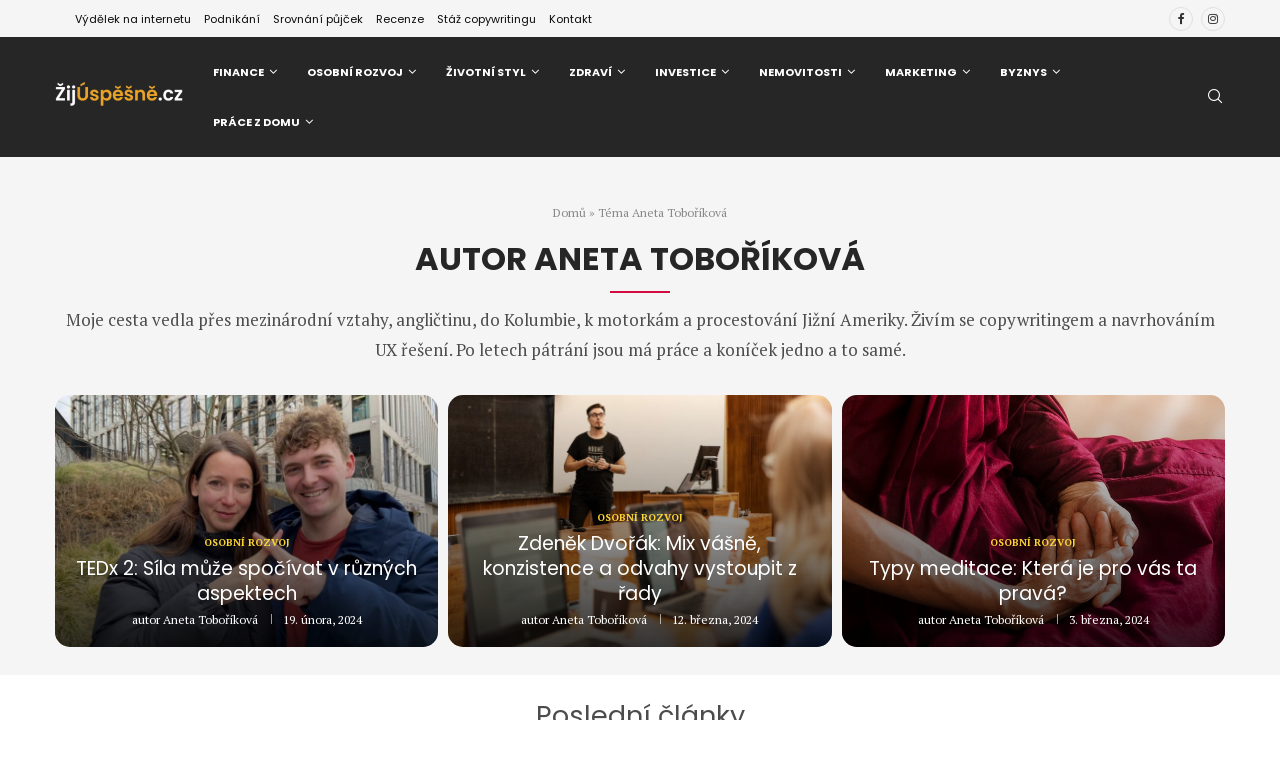

--- FILE ---
content_type: text/html; charset=UTF-8
request_url: https://zijuspesne.cz/author/anetat/
body_size: 48599
content:
<!DOCTYPE html>
<html lang="cs">
<head>
    <meta charset="UTF-8">
    <meta http-equiv="X-UA-Compatible" content="IE=edge">
    <meta name="viewport" content="width=device-width, initial-scale=1">
    <link rel="profile" href="https://gmpg.org/xfn/11" />
	        <link rel="shortcut icon" href="https://zijuspesne.cz/wp-content/uploads/2023/07/favicon.png"
              type="image/x-icon"/>
        <link rel="apple-touch-icon" sizes="180x180" href="https://zijuspesne.cz/wp-content/uploads/2023/07/favicon.png">
	    <link rel="alternate" type="application/rss+xml" title="ŽijÚspěšně.cz RSS Feed"
          href="https://zijuspesne.cz/feed/"/>
    <link rel="alternate" type="application/atom+xml" title="ŽijÚspěšně.cz Atom Feed"
          href="https://zijuspesne.cz/feed/atom/"/>
    <link rel="pingback" href="https://zijuspesne.cz/xmlrpc.php"/>
    <!--[if lt IE 9]>
	<script src="https://zijuspesne.cz/wp-content/themes/soledad/js/html5.js"></script>
	<![endif]-->
	<link rel='preconnect' href='https://fonts.googleapis.com' />
<link rel='preconnect' href='https://fonts.gstatic.com' />
<meta http-equiv='x-dns-prefetch-control' content='on'>
<link rel='dns-prefetch' href='//fonts.googleapis.com' />
<link rel='dns-prefetch' href='//fonts.gstatic.com' />
<link rel='dns-prefetch' href='//s.gravatar.com' />
<link rel='dns-prefetch' href='//www.google-analytics.com' />
		<style>.elementor-add-section-area-button.penci-library-modal-btn:hover, .penci-library-modal-btn:hover{background: #6eb48c;opacity: 0.7}.elementor-add-section-area-button.penci-library-modal-btn, .penci-library-modal-btn {margin-left: 5px;background: #6eb48c;vertical-align: top;font-size: 0 !important;}.penci-library-modal-btn:before {content: '';width: 16px;height: 16px;background-image: url('https://zijuspesne.cz/wp-content/themes/soledad/images/penci-icon.png');background-position: center;background-size: contain;background-repeat: no-repeat;}#penci-library-modal .penci-elementor-template-library-template-name {text-align: right;flex: 1 0 0%;}</style>
	<meta name='robots' content='index, follow, max-image-preview:large, max-snippet:-1, max-video-preview:-1' />

	<!-- This site is optimized with the Yoast SEO plugin v23.6 - https://yoast.com/wordpress/plugins/seo/ -->
	<title>Aneta Toboříková, Autor ŽijÚspěšně.cz</title><link rel="stylesheet" href="https://fonts.googleapis.com/css?family=Oswald%3A400%7CPoppins%3A300%2C300italic%2C400%2C400italic%2C500%2C500italic%2C700%2C700italic%2C800%2C800italic%7CPT%20Serif%3A300%2C300italic%2C400%2C400italic%2C500%2C500italic%2C600%2C600italic%2C700%2C700italic%2C800%2C800italic%26amp%3Bsubset%3Dlatin%2Ccyrillic%2Ccyrillic-ext%2Cgreek%2Cgreek-ext%2Clatin-ext&#038;display=swap" />
	<meta name="description" content="Moje cesta vedla přes mezinárodní vztahy, angličtinu, do Kolumbie, k motorkám a procestování Jižní Ameriky. Živím se copywritingem a navrhováním UX řešení. Po letech pátrání jsou má práce a koníček jedno a to samé." />
	<link rel="canonical" href="https://zijuspesne.cz/author/anetat/" />
	<link rel="next" href="https://zijuspesne.cz/author/anetat/page/2/" />
	<meta property="og:locale" content="cs_CZ" />
	<meta property="og:type" content="profile" />
	<meta property="og:title" content="Aneta Toboříková, Autor ŽijÚspěšně.cz" />
	<meta property="og:description" content="Moje cesta vedla přes mezinárodní vztahy, angličtinu, do Kolumbie, k motorkám a procestování Jižní Ameriky. Živím se copywritingem a navrhováním UX řešení. Po letech pátrání jsou má práce a koníček jedno a to samé." />
	<meta property="og:url" content="https://zijuspesne.cz/author/anetat/" />
	<meta property="og:site_name" content="ŽijÚspěšně.cz" />
	<meta property="og:image" content="https://secure.gravatar.com/avatar/56f6e620118fa0ea49e7afa4ad308667?s=500&d=wp_user_avatar&r=g" />
	<meta name="twitter:card" content="summary_large_image" />
	<script type="application/ld+json" class="yoast-schema-graph">{"@context":"https://schema.org","@graph":[{"@type":"ProfilePage","@id":"https://zijuspesne.cz/author/anetat/","url":"https://zijuspesne.cz/author/anetat/","name":"Aneta Toboříková, Autor ŽijÚspěšně.cz","isPartOf":{"@id":"https://zijuspesne.cz/#website"},"primaryImageOfPage":{"@id":"https://zijuspesne.cz/author/anetat/#primaryimage"},"image":{"@id":"https://zijuspesne.cz/author/anetat/#primaryimage"},"thumbnailUrl":"https://zijuspesne.cz/wp-content/uploads/2024/02/TEDx2.jpg","description":"Moje cesta vedla přes mezinárodní vztahy, angličtinu, do Kolumbie, k motorkám a procestování Jižní Ameriky. Živím se copywritingem a navrhováním UX řešení. Po letech pátrání jsou má práce a koníček jedno a to samé.","breadcrumb":{"@id":"https://zijuspesne.cz/author/anetat/#breadcrumb"},"inLanguage":"cs","potentialAction":[{"@type":"ReadAction","target":["https://zijuspesne.cz/author/anetat/"]}]},{"@type":"ImageObject","inLanguage":"cs","@id":"https://zijuspesne.cz/author/anetat/#primaryimage","url":"https://zijuspesne.cz/wp-content/uploads/2024/02/TEDx2.jpg","contentUrl":"https://zijuspesne.cz/wp-content/uploads/2024/02/TEDx2.jpg","width":900,"height":675,"caption":"TEDx"},{"@type":"BreadcrumbList","@id":"https://zijuspesne.cz/author/anetat/#breadcrumb","itemListElement":[{"@type":"ListItem","position":1,"name":"Domů","item":"https://zijuspesne.cz/"},{"@type":"ListItem","position":2,"name":"Téma Aneta Toboříková"}]},{"@type":"WebSite","@id":"https://zijuspesne.cz/#website","url":"https://zijuspesne.cz/","name":"ŽijÚspěšně.cz","description":"Jak žít a úspěšně se rozvíjet v době internetu, webových stránek a nástupu automatizace? Jak se mění práce a proč je důležité nezaspat při nástupu průmyslu 4.0!","publisher":{"@id":"https://zijuspesne.cz/#organization"},"potentialAction":[{"@type":"SearchAction","target":{"@type":"EntryPoint","urlTemplate":"https://zijuspesne.cz/?s={search_term_string}"},"query-input":{"@type":"PropertyValueSpecification","valueRequired":true,"valueName":"search_term_string"}}],"inLanguage":"cs"},{"@type":"Organization","@id":"https://zijuspesne.cz/#organization","name":"ŽijÚspěšně.cz","url":"https://zijuspesne.cz/","logo":{"@type":"ImageObject","inLanguage":"cs","@id":"https://zijuspesne.cz/#/schema/logo/image/","url":"https://zijuspesne.cz/wp-content/uploads/2020/04/ij-uspesne-logo-new-e1612000860265.png","contentUrl":"https://zijuspesne.cz/wp-content/uploads/2020/04/ij-uspesne-logo-new-e1612000860265.png","width":250,"height":57,"caption":"ŽijÚspěšně.cz"},"image":{"@id":"https://zijuspesne.cz/#/schema/logo/image/"},"sameAs":["https://www.facebook.com/zijuspesne/","https://www.instagram.com/zijuspesne/"]},{"@type":"Person","@id":"https://zijuspesne.cz/#/schema/person/7b3a11820389de25b74f4a8eb5c23fc5","name":"Aneta Toboříková","image":{"@type":"ImageObject","inLanguage":"cs","@id":"https://zijuspesne.cz/#/schema/person/image/","url":"https://secure.gravatar.com/avatar/56f6e620118fa0ea49e7afa4ad308667?s=96&d=robohash&r=g","contentUrl":"https://secure.gravatar.com/avatar/56f6e620118fa0ea49e7afa4ad308667?s=96&d=robohash&r=g","caption":"Aneta Toboříková"},"description":"Moje cesta vedla přes mezinárodní vztahy, angličtinu, do Kolumbie, k motorkám a procestování Jižní Ameriky. Živím se copywritingem a navrhováním UX řešení. Po letech pátrání jsou má práce a koníček jedno a to samé.","mainEntityOfPage":{"@id":"https://zijuspesne.cz/author/anetat/"}}]}</script>
	<!-- / Yoast SEO plugin. -->


<link rel='dns-prefetch' href='//fonts.googleapis.com' />
<link rel='dns-prefetch' href='//www.googletagmanager.com' />
<link rel='dns-prefetch' href='//pagead2.googlesyndication.com' />
<link href='https://fonts.gstatic.com' crossorigin rel='preconnect' />
<link rel="alternate" type="application/rss+xml" title="ŽijÚspěšně.cz &raquo; RSS zdroj" href="https://zijuspesne.cz/feed/" />
<link rel="alternate" type="application/rss+xml" title="ŽijÚspěšně.cz &raquo; RSS komentářů" href="https://zijuspesne.cz/comments/feed/" />
<link rel="alternate" type="application/rss+xml" title="ŽijÚspěšně.cz &raquo; RSS pro autora Aneta Toboříková" href="https://zijuspesne.cz/author/anetat/feed/" />
<style id='wp-emoji-styles-inline-css' type='text/css'>

	img.wp-smiley, img.emoji {
		display: inline !important;
		border: none !important;
		box-shadow: none !important;
		height: 1em !important;
		width: 1em !important;
		margin: 0 0.07em !important;
		vertical-align: -0.1em !important;
		background: none !important;
		padding: 0 !important;
	}
</style>
<link rel='stylesheet' id='wp-block-library-css' href='https://zijuspesne.cz/wp-includes/css/dist/block-library/style.min.css?ver=6.6.2' type='text/css' media='all' />
<style id='wp-block-library-theme-inline-css' type='text/css'>
.wp-block-audio :where(figcaption){color:#555;font-size:13px;text-align:center}.is-dark-theme .wp-block-audio :where(figcaption){color:#ffffffa6}.wp-block-audio{margin:0 0 1em}.wp-block-code{border:1px solid #ccc;border-radius:4px;font-family:Menlo,Consolas,monaco,monospace;padding:.8em 1em}.wp-block-embed :where(figcaption){color:#555;font-size:13px;text-align:center}.is-dark-theme .wp-block-embed :where(figcaption){color:#ffffffa6}.wp-block-embed{margin:0 0 1em}.blocks-gallery-caption{color:#555;font-size:13px;text-align:center}.is-dark-theme .blocks-gallery-caption{color:#ffffffa6}:root :where(.wp-block-image figcaption){color:#555;font-size:13px;text-align:center}.is-dark-theme :root :where(.wp-block-image figcaption){color:#ffffffa6}.wp-block-image{margin:0 0 1em}.wp-block-pullquote{border-bottom:4px solid;border-top:4px solid;color:currentColor;margin-bottom:1.75em}.wp-block-pullquote cite,.wp-block-pullquote footer,.wp-block-pullquote__citation{color:currentColor;font-size:.8125em;font-style:normal;text-transform:uppercase}.wp-block-quote{border-left:.25em solid;margin:0 0 1.75em;padding-left:1em}.wp-block-quote cite,.wp-block-quote footer{color:currentColor;font-size:.8125em;font-style:normal;position:relative}.wp-block-quote.has-text-align-right{border-left:none;border-right:.25em solid;padding-left:0;padding-right:1em}.wp-block-quote.has-text-align-center{border:none;padding-left:0}.wp-block-quote.is-large,.wp-block-quote.is-style-large,.wp-block-quote.is-style-plain{border:none}.wp-block-search .wp-block-search__label{font-weight:700}.wp-block-search__button{border:1px solid #ccc;padding:.375em .625em}:where(.wp-block-group.has-background){padding:1.25em 2.375em}.wp-block-separator.has-css-opacity{opacity:.4}.wp-block-separator{border:none;border-bottom:2px solid;margin-left:auto;margin-right:auto}.wp-block-separator.has-alpha-channel-opacity{opacity:1}.wp-block-separator:not(.is-style-wide):not(.is-style-dots){width:100px}.wp-block-separator.has-background:not(.is-style-dots){border-bottom:none;height:1px}.wp-block-separator.has-background:not(.is-style-wide):not(.is-style-dots){height:2px}.wp-block-table{margin:0 0 1em}.wp-block-table td,.wp-block-table th{word-break:normal}.wp-block-table :where(figcaption){color:#555;font-size:13px;text-align:center}.is-dark-theme .wp-block-table :where(figcaption){color:#ffffffa6}.wp-block-video :where(figcaption){color:#555;font-size:13px;text-align:center}.is-dark-theme .wp-block-video :where(figcaption){color:#ffffffa6}.wp-block-video{margin:0 0 1em}:root :where(.wp-block-template-part.has-background){margin-bottom:0;margin-top:0;padding:1.25em 2.375em}
</style>
<style id='block-soledad-style-inline-css' type='text/css'>
.pchead-e-block{--pcborder-cl:#dedede;--pcaccent-cl:#6eb48c}.heading1-style-1>h1,.heading1-style-2>h1,.heading2-style-1>h2,.heading2-style-2>h2,.heading3-style-1>h3,.heading3-style-2>h3,.heading4-style-1>h4,.heading4-style-2>h4,.heading5-style-1>h5,.heading5-style-2>h5{padding-bottom:8px;border-bottom:1px solid var(--pcborder-cl);overflow:hidden}.heading1-style-2>h1,.heading2-style-2>h2,.heading3-style-2>h3,.heading4-style-2>h4,.heading5-style-2>h5{border-bottom-width:0;position:relative}.heading1-style-2>h1:before,.heading2-style-2>h2:before,.heading3-style-2>h3:before,.heading4-style-2>h4:before,.heading5-style-2>h5:before{content:'';width:50px;height:2px;bottom:0;left:0;z-index:2;background:var(--pcaccent-cl);position:absolute}.heading1-style-2>h1:after,.heading2-style-2>h2:after,.heading3-style-2>h3:after,.heading4-style-2>h4:after,.heading5-style-2>h5:after{content:'';width:100%;height:2px;bottom:0;left:20px;z-index:1;background:var(--pcborder-cl);position:absolute}.heading1-style-3>h1,.heading1-style-4>h1,.heading2-style-3>h2,.heading2-style-4>h2,.heading3-style-3>h3,.heading3-style-4>h3,.heading4-style-3>h4,.heading4-style-4>h4,.heading5-style-3>h5,.heading5-style-4>h5{position:relative;padding-left:20px}.heading1-style-3>h1:before,.heading1-style-4>h1:before,.heading2-style-3>h2:before,.heading2-style-4>h2:before,.heading3-style-3>h3:before,.heading3-style-4>h3:before,.heading4-style-3>h4:before,.heading4-style-4>h4:before,.heading5-style-3>h5:before,.heading5-style-4>h5:before{width:10px;height:100%;content:'';position:absolute;top:0;left:0;bottom:0;background:var(--pcaccent-cl)}.heading1-style-4>h1,.heading2-style-4>h2,.heading3-style-4>h3,.heading4-style-4>h4,.heading5-style-4>h5{padding:10px 20px;background:#f1f1f1}.heading1-style-5>h1,.heading2-style-5>h2,.heading3-style-5>h3,.heading4-style-5>h4,.heading5-style-5>h5{position:relative;z-index:1}.heading1-style-5>h1:before,.heading2-style-5>h2:before,.heading3-style-5>h3:before,.heading4-style-5>h4:before,.heading5-style-5>h5:before{content:"";position:absolute;left:0;bottom:0;width:200px;height:50%;transform:skew(-25deg) translateX(0);background:var(--pcaccent-cl);z-index:-1;opacity:.4}.heading1-style-6>h1,.heading2-style-6>h2,.heading3-style-6>h3,.heading4-style-6>h4,.heading5-style-6>h5{text-decoration:underline;text-underline-offset:2px;text-decoration-thickness:4px;text-decoration-color:var(--pcaccent-cl)}
</style>
<style id='classic-theme-styles-inline-css' type='text/css'>
/*! This file is auto-generated */
.wp-block-button__link{color:#fff;background-color:#32373c;border-radius:9999px;box-shadow:none;text-decoration:none;padding:calc(.667em + 2px) calc(1.333em + 2px);font-size:1.125em}.wp-block-file__button{background:#32373c;color:#fff;text-decoration:none}
</style>
<style id='global-styles-inline-css' type='text/css'>
:root{--wp--preset--aspect-ratio--square: 1;--wp--preset--aspect-ratio--4-3: 4/3;--wp--preset--aspect-ratio--3-4: 3/4;--wp--preset--aspect-ratio--3-2: 3/2;--wp--preset--aspect-ratio--2-3: 2/3;--wp--preset--aspect-ratio--16-9: 16/9;--wp--preset--aspect-ratio--9-16: 9/16;--wp--preset--color--black: #000000;--wp--preset--color--cyan-bluish-gray: #abb8c3;--wp--preset--color--white: #ffffff;--wp--preset--color--pale-pink: #f78da7;--wp--preset--color--vivid-red: #cf2e2e;--wp--preset--color--luminous-vivid-orange: #ff6900;--wp--preset--color--luminous-vivid-amber: #fcb900;--wp--preset--color--light-green-cyan: #7bdcb5;--wp--preset--color--vivid-green-cyan: #00d084;--wp--preset--color--pale-cyan-blue: #8ed1fc;--wp--preset--color--vivid-cyan-blue: #0693e3;--wp--preset--color--vivid-purple: #9b51e0;--wp--preset--gradient--vivid-cyan-blue-to-vivid-purple: linear-gradient(135deg,rgba(6,147,227,1) 0%,rgb(155,81,224) 100%);--wp--preset--gradient--light-green-cyan-to-vivid-green-cyan: linear-gradient(135deg,rgb(122,220,180) 0%,rgb(0,208,130) 100%);--wp--preset--gradient--luminous-vivid-amber-to-luminous-vivid-orange: linear-gradient(135deg,rgba(252,185,0,1) 0%,rgba(255,105,0,1) 100%);--wp--preset--gradient--luminous-vivid-orange-to-vivid-red: linear-gradient(135deg,rgba(255,105,0,1) 0%,rgb(207,46,46) 100%);--wp--preset--gradient--very-light-gray-to-cyan-bluish-gray: linear-gradient(135deg,rgb(238,238,238) 0%,rgb(169,184,195) 100%);--wp--preset--gradient--cool-to-warm-spectrum: linear-gradient(135deg,rgb(74,234,220) 0%,rgb(151,120,209) 20%,rgb(207,42,186) 40%,rgb(238,44,130) 60%,rgb(251,105,98) 80%,rgb(254,248,76) 100%);--wp--preset--gradient--blush-light-purple: linear-gradient(135deg,rgb(255,206,236) 0%,rgb(152,150,240) 100%);--wp--preset--gradient--blush-bordeaux: linear-gradient(135deg,rgb(254,205,165) 0%,rgb(254,45,45) 50%,rgb(107,0,62) 100%);--wp--preset--gradient--luminous-dusk: linear-gradient(135deg,rgb(255,203,112) 0%,rgb(199,81,192) 50%,rgb(65,88,208) 100%);--wp--preset--gradient--pale-ocean: linear-gradient(135deg,rgb(255,245,203) 0%,rgb(182,227,212) 50%,rgb(51,167,181) 100%);--wp--preset--gradient--electric-grass: linear-gradient(135deg,rgb(202,248,128) 0%,rgb(113,206,126) 100%);--wp--preset--gradient--midnight: linear-gradient(135deg,rgb(2,3,129) 0%,rgb(40,116,252) 100%);--wp--preset--font-size--small: 12px;--wp--preset--font-size--medium: 20px;--wp--preset--font-size--large: 32px;--wp--preset--font-size--x-large: 42px;--wp--preset--font-size--normal: 14px;--wp--preset--font-size--huge: 42px;--wp--preset--spacing--20: 0.44rem;--wp--preset--spacing--30: 0.67rem;--wp--preset--spacing--40: 1rem;--wp--preset--spacing--50: 1.5rem;--wp--preset--spacing--60: 2.25rem;--wp--preset--spacing--70: 3.38rem;--wp--preset--spacing--80: 5.06rem;--wp--preset--shadow--natural: 6px 6px 9px rgba(0, 0, 0, 0.2);--wp--preset--shadow--deep: 12px 12px 50px rgba(0, 0, 0, 0.4);--wp--preset--shadow--sharp: 6px 6px 0px rgba(0, 0, 0, 0.2);--wp--preset--shadow--outlined: 6px 6px 0px -3px rgba(255, 255, 255, 1), 6px 6px rgba(0, 0, 0, 1);--wp--preset--shadow--crisp: 6px 6px 0px rgba(0, 0, 0, 1);}:where(.is-layout-flex){gap: 0.5em;}:where(.is-layout-grid){gap: 0.5em;}body .is-layout-flex{display: flex;}.is-layout-flex{flex-wrap: wrap;align-items: center;}.is-layout-flex > :is(*, div){margin: 0;}body .is-layout-grid{display: grid;}.is-layout-grid > :is(*, div){margin: 0;}:where(.wp-block-columns.is-layout-flex){gap: 2em;}:where(.wp-block-columns.is-layout-grid){gap: 2em;}:where(.wp-block-post-template.is-layout-flex){gap: 1.25em;}:where(.wp-block-post-template.is-layout-grid){gap: 1.25em;}.has-black-color{color: var(--wp--preset--color--black) !important;}.has-cyan-bluish-gray-color{color: var(--wp--preset--color--cyan-bluish-gray) !important;}.has-white-color{color: var(--wp--preset--color--white) !important;}.has-pale-pink-color{color: var(--wp--preset--color--pale-pink) !important;}.has-vivid-red-color{color: var(--wp--preset--color--vivid-red) !important;}.has-luminous-vivid-orange-color{color: var(--wp--preset--color--luminous-vivid-orange) !important;}.has-luminous-vivid-amber-color{color: var(--wp--preset--color--luminous-vivid-amber) !important;}.has-light-green-cyan-color{color: var(--wp--preset--color--light-green-cyan) !important;}.has-vivid-green-cyan-color{color: var(--wp--preset--color--vivid-green-cyan) !important;}.has-pale-cyan-blue-color{color: var(--wp--preset--color--pale-cyan-blue) !important;}.has-vivid-cyan-blue-color{color: var(--wp--preset--color--vivid-cyan-blue) !important;}.has-vivid-purple-color{color: var(--wp--preset--color--vivid-purple) !important;}.has-black-background-color{background-color: var(--wp--preset--color--black) !important;}.has-cyan-bluish-gray-background-color{background-color: var(--wp--preset--color--cyan-bluish-gray) !important;}.has-white-background-color{background-color: var(--wp--preset--color--white) !important;}.has-pale-pink-background-color{background-color: var(--wp--preset--color--pale-pink) !important;}.has-vivid-red-background-color{background-color: var(--wp--preset--color--vivid-red) !important;}.has-luminous-vivid-orange-background-color{background-color: var(--wp--preset--color--luminous-vivid-orange) !important;}.has-luminous-vivid-amber-background-color{background-color: var(--wp--preset--color--luminous-vivid-amber) !important;}.has-light-green-cyan-background-color{background-color: var(--wp--preset--color--light-green-cyan) !important;}.has-vivid-green-cyan-background-color{background-color: var(--wp--preset--color--vivid-green-cyan) !important;}.has-pale-cyan-blue-background-color{background-color: var(--wp--preset--color--pale-cyan-blue) !important;}.has-vivid-cyan-blue-background-color{background-color: var(--wp--preset--color--vivid-cyan-blue) !important;}.has-vivid-purple-background-color{background-color: var(--wp--preset--color--vivid-purple) !important;}.has-black-border-color{border-color: var(--wp--preset--color--black) !important;}.has-cyan-bluish-gray-border-color{border-color: var(--wp--preset--color--cyan-bluish-gray) !important;}.has-white-border-color{border-color: var(--wp--preset--color--white) !important;}.has-pale-pink-border-color{border-color: var(--wp--preset--color--pale-pink) !important;}.has-vivid-red-border-color{border-color: var(--wp--preset--color--vivid-red) !important;}.has-luminous-vivid-orange-border-color{border-color: var(--wp--preset--color--luminous-vivid-orange) !important;}.has-luminous-vivid-amber-border-color{border-color: var(--wp--preset--color--luminous-vivid-amber) !important;}.has-light-green-cyan-border-color{border-color: var(--wp--preset--color--light-green-cyan) !important;}.has-vivid-green-cyan-border-color{border-color: var(--wp--preset--color--vivid-green-cyan) !important;}.has-pale-cyan-blue-border-color{border-color: var(--wp--preset--color--pale-cyan-blue) !important;}.has-vivid-cyan-blue-border-color{border-color: var(--wp--preset--color--vivid-cyan-blue) !important;}.has-vivid-purple-border-color{border-color: var(--wp--preset--color--vivid-purple) !important;}.has-vivid-cyan-blue-to-vivid-purple-gradient-background{background: var(--wp--preset--gradient--vivid-cyan-blue-to-vivid-purple) !important;}.has-light-green-cyan-to-vivid-green-cyan-gradient-background{background: var(--wp--preset--gradient--light-green-cyan-to-vivid-green-cyan) !important;}.has-luminous-vivid-amber-to-luminous-vivid-orange-gradient-background{background: var(--wp--preset--gradient--luminous-vivid-amber-to-luminous-vivid-orange) !important;}.has-luminous-vivid-orange-to-vivid-red-gradient-background{background: var(--wp--preset--gradient--luminous-vivid-orange-to-vivid-red) !important;}.has-very-light-gray-to-cyan-bluish-gray-gradient-background{background: var(--wp--preset--gradient--very-light-gray-to-cyan-bluish-gray) !important;}.has-cool-to-warm-spectrum-gradient-background{background: var(--wp--preset--gradient--cool-to-warm-spectrum) !important;}.has-blush-light-purple-gradient-background{background: var(--wp--preset--gradient--blush-light-purple) !important;}.has-blush-bordeaux-gradient-background{background: var(--wp--preset--gradient--blush-bordeaux) !important;}.has-luminous-dusk-gradient-background{background: var(--wp--preset--gradient--luminous-dusk) !important;}.has-pale-ocean-gradient-background{background: var(--wp--preset--gradient--pale-ocean) !important;}.has-electric-grass-gradient-background{background: var(--wp--preset--gradient--electric-grass) !important;}.has-midnight-gradient-background{background: var(--wp--preset--gradient--midnight) !important;}.has-small-font-size{font-size: var(--wp--preset--font-size--small) !important;}.has-medium-font-size{font-size: var(--wp--preset--font-size--medium) !important;}.has-large-font-size{font-size: var(--wp--preset--font-size--large) !important;}.has-x-large-font-size{font-size: var(--wp--preset--font-size--x-large) !important;}
:where(.wp-block-post-template.is-layout-flex){gap: 1.25em;}:where(.wp-block-post-template.is-layout-grid){gap: 1.25em;}
:where(.wp-block-columns.is-layout-flex){gap: 2em;}:where(.wp-block-columns.is-layout-grid){gap: 2em;}
:root :where(.wp-block-pullquote){font-size: 1.5em;line-height: 1.6;}
</style>
<link rel='stylesheet' id='bbp-default-css' href='https://zijuspesne.cz/wp-content/plugins/bbpress/templates/default/css/bbpress.min.css?ver=2.6.14' type='text/css' media='all' />
<link rel='stylesheet' id='contact-form-7-css' href='https://zijuspesne.cz/wp-content/plugins/contact-form-7/includes/css/styles.css?ver=5.9.8' type='text/css' media='all' />
<link rel='stylesheet' id='penci-review-css' href='https://zijuspesne.cz/wp-content/plugins/penci-review/css/style.css?ver=3.3' type='text/css' media='all' />

<link rel='stylesheet' id='penci-texttospeech-css' href='https://zijuspesne.cz/wp-content/plugins/penci-text-to-speech/assets/css/text-to-speech.css?ver=1.4' type='text/css' media='all' />

<link rel='stylesheet' id='penci-main-style-css' href='https://zijuspesne.cz/wp-content/themes/soledad/main.css?ver=8.5.8' type='text/css' media='all' />
<link rel='stylesheet' id='penci-swiper-bundle-css' href='https://zijuspesne.cz/wp-content/themes/soledad/css/swiper-bundle.min.css?ver=8.5.8' type='text/css' media='all' />
<link rel='stylesheet' id='penci-buddypress-bbpress-css' href='https://zijuspesne.cz/wp-content/themes/soledad/css/buddypress-bbpress.min.css?ver=8.5.8' type='text/css' media='all' />
<link rel='stylesheet' id='penci-font-awesomeold-css' href='https://zijuspesne.cz/wp-content/themes/soledad/css/font-awesome.4.7.0.swap.min.css?ver=4.7.0' type='text/css' media='all' />
<link rel='stylesheet' id='penci_icon-css' href='https://zijuspesne.cz/wp-content/themes/soledad/css/penci-icon.css?ver=8.5.8' type='text/css' media='all' />
<link rel='stylesheet' id='penci_style-css' href='https://zijuspesne.cz/wp-content/themes/soledad/style.css?ver=8.5.8' type='text/css' media='all' />
<link rel='stylesheet' id='penci_social_counter-css' href='https://zijuspesne.cz/wp-content/themes/soledad/css/social-counter.css?ver=8.5.8' type='text/css' media='all' />
<link rel='stylesheet' id='elementor-icons-css' href='https://zijuspesne.cz/wp-content/plugins/elementor/assets/lib/eicons/css/elementor-icons.min.css?ver=5.43.0' type='text/css' media='all' />
<link rel='stylesheet' id='elementor-frontend-css' href='https://zijuspesne.cz/wp-content/plugins/elementor/assets/css/frontend.min.css?ver=3.31.2' type='text/css' media='all' />
<link rel='stylesheet' id='elementor-post-3194-css' href='https://zijuspesne.cz/wp-content/uploads/elementor/css/post-3194.css?ver=1755682643' type='text/css' media='all' />
<link rel='stylesheet' id='elementor-pro-css' href='https://zijuspesne.cz/wp-content/plugins/elementor-pro/assets/css/frontend.min.css?ver=3.24.4' type='text/css' media='all' />
<link rel='stylesheet' id='font-awesome-5-all-css' href='https://zijuspesne.cz/wp-content/plugins/elementor/assets/lib/font-awesome/css/all.min.css?ver=3.31.2' type='text/css' media='all' />
<link rel='stylesheet' id='font-awesome-4-shim-css' href='https://zijuspesne.cz/wp-content/plugins/elementor/assets/lib/font-awesome/css/v4-shims.min.css?ver=3.31.2' type='text/css' media='all' />
<link rel='stylesheet' id='elementor-post-16742-css' href='https://zijuspesne.cz/wp-content/uploads/elementor/css/post-16742.css?ver=1755682644' type='text/css' media='all' />
<link rel='stylesheet' id='penci-recipe-css-css' href='https://zijuspesne.cz/wp-content/plugins/penci-recipe/css/recipe.css?ver=3.7' type='text/css' media='all' />
<link rel='stylesheet' id='elementor-gf-local-roboto-css' href='https://zijuspesne.cz/wp-content/uploads/elementor/google-fonts/css/roboto.css?ver=1755682588' type='text/css' media='all' />
<link rel='stylesheet' id='elementor-gf-local-robotoslab-css' href='https://zijuspesne.cz/wp-content/uploads/elementor/google-fonts/css/robotoslab.css?ver=1755682591' type='text/css' media='all' />
<link rel='stylesheet' id='elementor-gf-local-bitter-css' href='https://zijuspesne.cz/wp-content/uploads/elementor/google-fonts/css/bitter.css?ver=1755682596' type='text/css' media='all' />
<link rel='stylesheet' id='elementor-icons-shared-0-css' href='https://zijuspesne.cz/wp-content/plugins/elementor/assets/lib/font-awesome/css/fontawesome.min.css?ver=5.15.3' type='text/css' media='all' />
<link rel='stylesheet' id='elementor-icons-fa-solid-css' href='https://zijuspesne.cz/wp-content/plugins/elementor/assets/lib/font-awesome/css/solid.min.css?ver=5.15.3' type='text/css' media='all' />
<link rel='stylesheet' id='elementor-icons-fa-regular-css' href='https://zijuspesne.cz/wp-content/plugins/elementor/assets/lib/font-awesome/css/regular.min.css?ver=5.15.3' type='text/css' media='all' />
<link rel='stylesheet' id='elementor-icons-fa-brands-css' href='https://zijuspesne.cz/wp-content/plugins/elementor/assets/lib/font-awesome/css/brands.min.css?ver=5.15.3' type='text/css' media='all' />
<script type="text/javascript" src="https://zijuspesne.cz/wp-includes/js/jquery/jquery.min.js?ver=3.7.1" id="jquery-core-js" defer></script>
<script type="text/javascript" src="https://zijuspesne.cz/wp-includes/js/jquery/jquery-migrate.min.js?ver=3.4.1" id="jquery-migrate-js" defer></script>
<script data-rocketlazyloadscript='https://zijuspesne.cz/wp-content/plugins/elementor/assets/lib/font-awesome/js/v4-shims.min.js?ver=3.31.2' type="text/javascript"  id="font-awesome-4-shim-js"></script>
<link rel="https://api.w.org/" href="https://zijuspesne.cz/wp-json/" /><link rel="alternate" title="JSON" type="application/json" href="https://zijuspesne.cz/wp-json/wp/v2/users/68" /><link rel="EditURI" type="application/rsd+xml" title="RSD" href="https://zijuspesne.cz/xmlrpc.php?rsd" />
<meta name="generator" content="WordPress 6.6.2" />
<meta name="generator" content="Soledad 8.5.8" />
<meta name="generator" content="Site Kit by Google 1.159.0" /><!-- MailerLite Universal -->
<script>
(function(m,a,i,l,e,r){ m['MailerLiteObject']=e;function f(){
var c={ a:arguments,q:[]};var r=this.push(c);return "number"!=typeof r?r:f.bind(c.q);}
f.q=f.q||[];m[e]=m[e]||f.bind(f.q);m[e].q=m[e].q||f.q;r=a.createElement(i);
var _=a.getElementsByTagName(i)[0];r.async=1;r.src=l+'?v'+(~~(new Date().getTime()/1000000));
_.parentNode.insertBefore(r,_);})(window, document, 'script', 'https://static.mailerlite.com/js/universal.js', 'ml');

var ml_account = ml('accounts', '1930962', 'r7x2r6e1h7', 'load');
</script>
<!-- End MailerLite Universal -->

<!-- STRUKTUROVANÁ DATA -->
<script type="application/ld+json">
    {
      "@context": "http://schema.org/",
      "@type": "Product",
      "name": "ŽijÚspěšně.cz | Osobní rozvoj, investování, zdraví i byznys",
      "aggregateRating": {
        "@type": "AggregateRating",
        "ratingValue": "4.8",
        "ratingCount": "1133",
        "reviewCount": "1133"
      }
    }
</script>    <style type="text/css">
                                                                                                                                            </style>
	<script>var portfolioDataJs = portfolioDataJs || [];</script><style id="penci-custom-style" type="text/css">body{ --pcbg-cl: #fff; --pctext-cl: #313131; --pcborder-cl: #dedede; --pcheading-cl: #313131; --pcmeta-cl: #888888; --pcaccent-cl: #6eb48c; --pcbody-font: 'PT Serif', serif; --pchead-font: 'Raleway', sans-serif; --pchead-wei: bold; --pcava_bdr:10px;--pcajs_fvw:470px;--pcajs_fvmw:220px; } .single.penci-body-single-style-5 #header, .single.penci-body-single-style-6 #header, .single.penci-body-single-style-10 #header, .single.penci-body-single-style-5 .pc-wrapbuilder-header, .single.penci-body-single-style-6 .pc-wrapbuilder-header, .single.penci-body-single-style-10 .pc-wrapbuilder-header { --pchd-mg: 40px; } .fluid-width-video-wrapper > div { position: absolute; left: 0; right: 0; top: 0; width: 100%; height: 100%; } .yt-video-place { position: relative; text-align: center; } .yt-video-place.embed-responsive .start-video { display: block; top: 0; left: 0; bottom: 0; right: 0; position: absolute; transform: none; } .yt-video-place.embed-responsive .start-video img { margin: 0; padding: 0; top: 50%; display: inline-block; position: absolute; left: 50%; transform: translate(-50%, -50%); width: 68px; height: auto; } .mfp-bg { top: 0; left: 0; width: 100%; height: 100%; z-index: 9999999; overflow: hidden; position: fixed; background: #0b0b0b; opacity: .8; filter: alpha(opacity=80) } .mfp-wrap { top: 0; left: 0; width: 100%; height: 100%; z-index: 9999999; position: fixed; outline: none !important; -webkit-backface-visibility: hidden } body { --pchead-font: 'Poppins', sans-serif; } .penci-hide-tagupdated{ display: none !important; } body, .widget ul li a{ font-size: 17px; } .widget ul li, .widget ol li, .post-entry, p, .post-entry p { font-size: 17px; line-height: 1.8; } body { --pchead-wei: 700; } .penci-image-holder, .standard-post-image img, .penci-overlay-over:before, .penci-overlay-over .overlay-border, .penci-grid li .item img, .penci-masonry .item-masonry a img, .penci-grid .list-post.list-boxed-post, .penci-grid li.list-boxed-post-2 .content-boxed-2, .grid-mixed, .penci-grid li.typography-style .overlay-typography, .penci-grid li.typography-style .overlay-typography:before, .penci-grid li.typography-style .overlay-typography:after, .container-single .post-image, .home-featured-cat-content .mag-photo .mag-overlay-photo, .mag-single-slider-overlay, ul.homepage-featured-boxes li .penci-fea-in:before, ul.homepage-featured-boxes li .penci-fea-in:after, ul.homepage-featured-boxes .penci-fea-in .fea-box-img:after, ul.homepage-featured-boxes li .penci-fea-in, .penci-slider38-overlay, .pcbg-thumb, .pcbg-bgoverlay { border-radius: 15px; -webkit-border-radius: 15px; } .penci-featured-content-right:before{ border-top-right-radius: 15px; border-bottom-right-radius: 15px; } .penci-slider4-overlay, .penci-slide-overlay .overlay-link, .featured-style-29 .featured-slider-overlay, .penci-widget-slider-overlay{ border-radius: 15px; -webkit-border-radius: 15px; } .penci-flat-overlay .penci-slide-overlay .penci-mag-featured-content:before{ border-bottom-left-radius: 15px; border-bottom-right-radius: 15px; } .featured-area .penci-image-holder, .featured-area .penci-slider4-overlay, .featured-area .penci-slide-overlay .overlay-link, .featured-style-29 .featured-slider-overlay, .penci-slider38-overlay{ border-radius: ; -webkit-border-radius: ; } .penci-featured-content-right:before{ border-top-right-radius: 15px; border-bottom-right-radius: 15px; } .penci-flat-overlay .penci-slide-overlay .penci-mag-featured-content:before{ border-bottom-left-radius: 15px; border-bottom-right-radius: 15px; } .container-single .post-image{ border-radius: ; -webkit-border-radius: ; } .penci-mega-thumbnail .penci-image-holder{ border-radius: 0; -webkit-border-radius: 0; } .pccatds-filled .cat > a.penci-cat-name{ color: #eaa429; } #logo a { max-width:200px; width: 100%; } @media only screen and (max-width: 960px) and (min-width: 768px){ #logo img{ max-width: 100%; } } body{ --pcaccent-cl: #d40b3e; } .penci-menuhbg-toggle:hover .lines-button:after, .penci-menuhbg-toggle:hover .penci-lines:before, .penci-menuhbg-toggle:hover .penci-lines:after,.tags-share-box.tags-share-box-s2 .post-share-plike,.penci-video_playlist .penci-playlist-title,.pencisc-column-2.penci-video_playlist .penci-video-nav .playlist-panel-item, .pencisc-column-1.penci-video_playlist .penci-video-nav .playlist-panel-item,.penci-video_playlist .penci-custom-scroll::-webkit-scrollbar-thumb, .pencisc-button, .post-entry .pencisc-button, .penci-dropcap-box, .penci-dropcap-circle, .penci-login-register input[type="submit"]:hover, .penci-ld .penci-ldin:before, .penci-ldspinner > div{ background: #d40b3e; } a, .post-entry .penci-portfolio-filter ul li a:hover, .penci-portfolio-filter ul li a:hover, .penci-portfolio-filter ul li.active a, .post-entry .penci-portfolio-filter ul li.active a, .penci-countdown .countdown-amount, .archive-box h1, .post-entry a, .container.penci-breadcrumb span a:hover,.container.penci-breadcrumb a:hover, .post-entry blockquote:before, .post-entry blockquote cite, .post-entry blockquote .author, .wpb_text_column blockquote:before, .wpb_text_column blockquote cite, .wpb_text_column blockquote .author, .penci-pagination a:hover, ul.penci-topbar-menu > li a:hover, div.penci-topbar-menu > ul > li a:hover, .penci-recipe-heading a.penci-recipe-print,.penci-review-metas .penci-review-btnbuy, .main-nav-social a:hover, .widget-social .remove-circle a:hover i, .penci-recipe-index .cat > a.penci-cat-name, #bbpress-forums li.bbp-body ul.forum li.bbp-forum-info a:hover, #bbpress-forums li.bbp-body ul.topic li.bbp-topic-title a:hover, #bbpress-forums li.bbp-body ul.forum li.bbp-forum-info .bbp-forum-content a, #bbpress-forums li.bbp-body ul.topic p.bbp-topic-meta a, #bbpress-forums .bbp-breadcrumb a:hover, #bbpress-forums .bbp-forum-freshness a:hover, #bbpress-forums .bbp-topic-freshness a:hover, #buddypress ul.item-list li div.item-title a, #buddypress ul.item-list li h4 a, #buddypress .activity-header a:first-child, #buddypress .comment-meta a:first-child, #buddypress .acomment-meta a:first-child, div.bbp-template-notice a:hover, .penci-menu-hbg .menu li a .indicator:hover, .penci-menu-hbg .menu li a:hover, #sidebar-nav .menu li a:hover, .penci-rlt-popup .rltpopup-meta .rltpopup-title:hover, .penci-video_playlist .penci-video-playlist-item .penci-video-title:hover, .penci_list_shortcode li:before, .penci-dropcap-box-outline, .penci-dropcap-circle-outline, .penci-dropcap-regular, .penci-dropcap-bold{ color: #d40b3e; } .penci-home-popular-post ul.slick-dots li button:hover, .penci-home-popular-post ul.slick-dots li.slick-active button, .post-entry blockquote .author span:after, .error-image:after, .error-404 .go-back-home a:after, .penci-header-signup-form, .woocommerce span.onsale, .woocommerce #respond input#submit:hover, .woocommerce a.button:hover, .woocommerce button.button:hover, .woocommerce input.button:hover, .woocommerce nav.woocommerce-pagination ul li span.current, .woocommerce div.product .entry-summary div[itemprop="description"]:before, .woocommerce div.product .entry-summary div[itemprop="description"] blockquote .author span:after, .woocommerce div.product .woocommerce-tabs #tab-description blockquote .author span:after, .woocommerce #respond input#submit.alt:hover, .woocommerce a.button.alt:hover, .woocommerce button.button.alt:hover, .woocommerce input.button.alt:hover, .pcheader-icon.shoping-cart-icon > a > span, #penci-demobar .buy-button, #penci-demobar .buy-button:hover, .penci-recipe-heading a.penci-recipe-print:hover,.penci-review-metas .penci-review-btnbuy:hover, .penci-review-process span, .penci-review-score-total, #navigation.menu-style-2 ul.menu ul.sub-menu:before, #navigation.menu-style-2 .menu ul ul.sub-menu:before, .penci-go-to-top-floating, .post-entry.blockquote-style-2 blockquote:before, #bbpress-forums #bbp-search-form .button, #bbpress-forums #bbp-search-form .button:hover, .wrapper-boxed .bbp-pagination-links span.current, #bbpress-forums #bbp_reply_submit:hover, #bbpress-forums #bbp_topic_submit:hover,#main .bbp-login-form .bbp-submit-wrapper button[type="submit"]:hover, #buddypress .dir-search input[type=submit], #buddypress .groups-members-search input[type=submit], #buddypress button:hover, #buddypress a.button:hover, #buddypress a.button:focus, #buddypress input[type=button]:hover, #buddypress input[type=reset]:hover, #buddypress ul.button-nav li a:hover, #buddypress ul.button-nav li.current a, #buddypress div.generic-button a:hover, #buddypress .comment-reply-link:hover, #buddypress input[type=submit]:hover, #buddypress div.pagination .pagination-links .current, #buddypress div.item-list-tabs ul li.selected a, #buddypress div.item-list-tabs ul li.current a, #buddypress div.item-list-tabs ul li a:hover, #buddypress table.notifications thead tr, #buddypress table.notifications-settings thead tr, #buddypress table.profile-settings thead tr, #buddypress table.profile-fields thead tr, #buddypress table.wp-profile-fields thead tr, #buddypress table.messages-notices thead tr, #buddypress table.forum thead tr, #buddypress input[type=submit] { background-color: #d40b3e; } .penci-pagination ul.page-numbers li span.current, #comments_pagination span { color: #fff; background: #d40b3e; border-color: #d40b3e; } .footer-instagram h4.footer-instagram-title > span:before, .woocommerce nav.woocommerce-pagination ul li span.current, .penci-pagination.penci-ajax-more a.penci-ajax-more-button:hover, .penci-recipe-heading a.penci-recipe-print:hover,.penci-review-metas .penci-review-btnbuy:hover, .home-featured-cat-content.style-14 .magcat-padding:before, .wrapper-boxed .bbp-pagination-links span.current, #buddypress .dir-search input[type=submit], #buddypress .groups-members-search input[type=submit], #buddypress button:hover, #buddypress a.button:hover, #buddypress a.button:focus, #buddypress input[type=button]:hover, #buddypress input[type=reset]:hover, #buddypress ul.button-nav li a:hover, #buddypress ul.button-nav li.current a, #buddypress div.generic-button a:hover, #buddypress .comment-reply-link:hover, #buddypress input[type=submit]:hover, #buddypress div.pagination .pagination-links .current, #buddypress input[type=submit], form.pc-searchform.penci-hbg-search-form input.search-input:hover, form.pc-searchform.penci-hbg-search-form input.search-input:focus, .penci-dropcap-box-outline, .penci-dropcap-circle-outline { border-color: #d40b3e; } .woocommerce .woocommerce-error, .woocommerce .woocommerce-info, .woocommerce .woocommerce-message { border-top-color: #d40b3e; } .penci-slider ol.penci-control-nav li a.penci-active, .penci-slider ol.penci-control-nav li a:hover, .penci-related-carousel .penci-owl-dot.active span, .penci-owl-carousel-slider .penci-owl-dot.active span{ border-color: #d40b3e; background-color: #d40b3e; } .woocommerce .woocommerce-message:before, .woocommerce form.checkout table.shop_table .order-total .amount, .woocommerce ul.products li.product .price ins, .woocommerce ul.products li.product .price, .woocommerce div.product p.price ins, .woocommerce div.product span.price ins, .woocommerce div.product p.price, .woocommerce div.product .entry-summary div[itemprop="description"] blockquote:before, .woocommerce div.product .woocommerce-tabs #tab-description blockquote:before, .woocommerce div.product .entry-summary div[itemprop="description"] blockquote cite, .woocommerce div.product .entry-summary div[itemprop="description"] blockquote .author, .woocommerce div.product .woocommerce-tabs #tab-description blockquote cite, .woocommerce div.product .woocommerce-tabs #tab-description blockquote .author, .woocommerce div.product .product_meta > span a:hover, .woocommerce div.product .woocommerce-tabs ul.tabs li.active, .woocommerce ul.cart_list li .amount, .woocommerce ul.product_list_widget li .amount, .woocommerce table.shop_table td.product-name a:hover, .woocommerce table.shop_table td.product-price span, .woocommerce table.shop_table td.product-subtotal span, .woocommerce-cart .cart-collaterals .cart_totals table td .amount, .woocommerce .woocommerce-info:before, .woocommerce div.product span.price, .penci-container-inside.penci-breadcrumb span a:hover,.penci-container-inside.penci-breadcrumb a:hover { color: #d40b3e; } .standard-content .penci-more-link.penci-more-link-button a.more-link, .penci-readmore-btn.penci-btn-make-button a, .penci-featured-cat-seemore.penci-btn-make-button a{ background-color: #d40b3e; color: #fff; } .penci-vernav-toggle:before{ border-top-color: #d40b3e; color: #fff; } .penci-container-inside.penci-breadcrumb i, .container.penci-breadcrumb i, .penci-container-inside.penci-breadcrumb span, .penci-container-inside.penci-breadcrumb span a, .penci-container-inside.penci-breadcrumb a, .container.penci-breadcrumb span, .container.penci-breadcrumb span a, .container.penci-breadcrumb a{ font-size: 12px; } .penci-pagination.penci-ajax-more a.penci-ajax-more-button{ color: #ffffff; } .penci-pagination.penci-ajax-more a.penci-ajax-more-button{ border-color: #d40b3e; } .penci-pagination.penci-ajax-more a.penci-ajax-more-button{ background-color: #d40b3e; } .penci-pagination.penci-ajax-more a.penci-ajax-more-button:hover{ color: #d40b3e; } .penci-pagination.penci-ajax-more a.penci-ajax-more-button:hover{ background-color: #ffffff; } #penci-login-popup:before{ opacity: ; } @media only screen and (min-width: 961px){#navigation,.sticky-wrapper:not( .is-sticky ) #navigation, #navigation.sticky:not(.sticky-active){ height: 30px !important; }#navigation .menu > li > a,.main-nav-social,#navigation.sticky:not(.sticky-active) .menu > li > a, #navigation.sticky:not(.sticky-active) .main-nav-social, .sticky-wrapper:not( .is-sticky ) #navigation .menu>li>a,.sticky-wrapper:not( .is-sticky ) .main-nav-social{ line-height: 28px !important; height: 29px !important; }#navigation.sticky:not(.sticky-active) ul.menu > li > a:before, #navigation.sticky:not(.sticky-active) .menu > ul > li > a:before, .sticky-wrapper:not( .is-sticky ) #navigation ul.menu > li > a:before,.sticky-wrapper:not( .is-sticky ) #navigation .menu > ul > li > a:before{ bottom: calc( 30px/2 - 14px ) !important; }#navigation .pc_dm_mode,.top-search-classes a.cart-contents, .pcheader-icon > a, #navigation.sticky:not(.sticky-active) .pcheader-icon > a,.sticky-wrapper:not( .is-sticky ) .pcheader-icon > a,#navigation #penci-header-bookmark > a{ height: 28px !important;line-height: 28px !important; }.penci-header-builder .pcheader-icon > a, .penci-header-builder .penci-menuhbg-toggle, .penci-header-builder .top-search-classes a.cart-contents, .penci-header-builder .top-search-classes > a{ height: auto !important; line-height: unset !important; }.pcheader-icon.shoping-cart-icon > a > span, #navigation.sticky:not(.sticky-active) .pcheader-icon.shoping-cart-icon > a > span, .sticky-wrapper:not( .is-sticky ) .pcheader-icon.shoping-cart-icon > a > span{ top: calc( 30px/2 - 18px ) !important; }.penci-menuhbg-toggle, .show-search, .show-search form.pc-searchform input.search-input, #navigation.sticky:not(.sticky-active) .penci-menuhbg-toggle, #navigation.sticky:not(.sticky-active) .show-search, #navigation.sticky:not(.sticky-active) .show-search form.pc-searchform input.search-input, .sticky-wrapper:not( .is-sticky ) #navigation .penci-menuhbg-toggle,.sticky-wrapper:not( .is-sticky ) #navigation .show-search:not( .pcbds-overlay ), .sticky-wrapper:not( .is-sticky ) .show-search form.pc-searchform input.search-input{ height: 28px !important; }#navigation.sticky:not(.sticky-active) .show-search a.close-search, .sticky-wrapper:not( .is-sticky ) .show-search a.close-search{ height: 30px !important;line-height: 30px !important; }#navigation #logo img, #navigation.sticky:not(.sticky-active).header-6 #logo img, #navigation.header-6 #logo img{ max-height: 30px; }body.rtl #navigation.sticky:not(.sticky-active) ul.menu > li > .sub-menu, body.rtl #navigation.header-6.sticky:not(.sticky-active) ul.menu > li > .sub-menu, body.rtl #navigation.header-6.sticky:not(.sticky-active) .menu > ul > li > .sub-menu, body.rtl #navigation.header-10.sticky:not(.sticky-active) ul.menu > li > .sub-menu, body.rtl #navigation.header-10.sticky:not(.sticky-active) .menu > ul > li > .sub-menu, body.rtl #navigation.header-11.sticky:not(.sticky-active) ul.menu > li > .sub-menu, body.rtl #navigation.header-11.sticky:not(.sticky-active) .menu > ul > li > .sub-menu, body.rtl #navigation-sticky-wrapper:not(.is-sticky) #navigation ul.menu > li > .sub-menu, body.rtl #navigation-sticky-wrapper:not(.is-sticky) #navigation.header-6 ul.menu > li > .sub-menu, body.rtl #navigation-sticky-wrapper:not(.is-sticky) #navigation.header-6 .menu > ul > li > .sub-menu, body.rtl #navigation-sticky-wrapper:not(.is-sticky) #navigation.header-10 ul.menu > li > .sub-menu, body.rtl #navigation-sticky-wrapper:not(.is-sticky) #navigation.header-10 .menu > ul > li > .sub-menu, body.rtl #navigation-sticky-wrapper:not(.is-sticky) #navigation.header-11 ul.menu > li > .sub-menu, body.rtl #navigation-sticky-wrapper:not(.is-sticky) #navigation.header-11 .menu > ul > li > .sub-menu{ top: 29px; }#navigation.header-10.sticky:not(.sticky-active):not(.penci-logo-overflow) #logo img, #navigation.header-11.sticky:not(.sticky-active):not(.penci-logo-overflow) #logo img, .sticky-wrapper:not( .is-sticky ) #navigation.header-10:not( .penci-logo-overflow ) #logo img, .sticky-wrapper:not( .is-sticky ) #navigation.header-11:not( .penci-logo-overflow ) #logo img { max-height: 30px; }.sticky-wrapper:not( .is-sticky ) #navigation.header-2.menu-item-padding,#navigation.header-2.menu-item-padding.sticky:not(.sticky-active).sticky-wrapper:not( .is-sticky ) #navigation.header-2.menu-item-padding ul.menu > li > a, #navigation.header-2.menu-item-padding.sticky:not(.sticky-active) ul.menu > li > a{ height: 30px; }}@media only screen and (min-width: 961px){.sticky-wrapper.is-sticky #navigation, .is-sticky #navigation.menu-item-padding,.is-sticky #navigation.menu-item-padding, #navigation.sticky-active,#navigation.sticky-active.menu-item-padding,#navigation.sticky-active.menu-item-padding{ height: 60px !important; }.sticky-wrapper.is-sticky #navigation .menu>li>a,.sticky-wrapper.is-sticky .main-nav-social, #navigation.sticky-active .menu > li > a, #navigation.sticky-active .main-nav-social{ line-height: 58px !important; height: 58px !important; }#navigation.sticky-active.header-10.menu-item-padding ul.menu > li > a, .is-sticky #navigation.header-10.menu-item-padding ul.menu > li > a,#navigation.sticky-active.header-11.menu-item-padding ul.menu > li > a, .is-sticky #navigation.header-11.menu-item-padding ul.menu > li > a,#navigation.sticky-active.header-1.menu-item-padding ul.menu > li > a, .is-sticky #navigation.header-1.menu-item-padding ul.menu > li > a,#navigation.sticky-active.header-4.menu-item-padding ul.menu > li > a, .is-sticky #navigation.header-4.menu-item-padding ul.menu > li > a,#navigation.sticky-active.header-7.menu-item-padding ul.menu > li > a, .is-sticky #navigation.header-7.menu-item-padding ul.menu > li > a,#navigation.sticky-active.header-6.menu-item-padding ul.menu > li > a, .is-sticky #navigation.header-6.menu-item-padding ul.menu > li > a,#navigation.sticky-active.header-9.menu-item-padding ul.menu > li > a, .is-sticky #navigation.header-9.menu-item-padding ul.menu > li > a,#navigation.sticky-active.header-2.menu-item-padding ul.menu > li > a, .is-sticky #navigation.header-2.menu-item-padding ul.menu > li > a,#navigation.sticky-active.header-3.menu-item-padding ul.menu > li > a, .is-sticky #navigation.header-3.menu-item-padding ul.menu > li > a,#navigation.sticky-active.header-5.menu-item-padding ul.menu > li > a, .is-sticky #navigation.header-5.menu-item-padding ul.menu > li > a,#navigation.sticky-active.header-8.menu-item-padding ul.menu > li > a, .is-sticky #navigation.header-8.menu-item-padding ul.menu > li > a{ height: 60px !important; line-height: 60px !important; }.is-sticky .top-search-classes a.cart-contents, .is-sticky #navigation #penci-header-bookmark > a, #navigation.sticky-active .main-nav-social, #navigation.sticky-active .pcheader-icon > a, .is-sticky .main-nav-social,.is-sticky .pcheader-icon > a,#navigation.sticky-active .penci-menuhbg-toggle, .sticky-wrapper.is-sticky #navigation .penci-menuhbg-toggle,#navigation.sticky-active .show-search, #navigation.sticky-active .show-search form.pc-searchform input.search-input, .sticky-wrapper.is-sticky .show-search, .sticky-wrapper.is-sticky .show-search form.pc-searchform input.search-input,.sticky-wrapper.is-sticky #navigation .pc_dm_mode, #navigation.sticky-active .show-search a.close-search, .sticky-wrapper.is-sticky .show-search a.close-search{ height: 58px !important; line-height: 58px !important; }#navigation.sticky-active.header-6 #logo img, .is-sticky #navigation.header-6 #logo img{ max-height: 60px; }#navigation.sticky-active .pcheader-icon.shoping-cart-icon > a > span, .sticky-wrapper.is-sticky .pcheader-icon.shoping-cart-icon > a > span{ top: calc( 60px/2 - 18px ) !important; }#navigation.sticky-active ul.menu > li > a:before, #navigation.sticky-active .menu > ul > li > a:before, .sticky-wrapper.is-sticky #navigation ul.menu > li > a:before, .sticky-wrapper.is-sticky #navigation .menu > ul > li > a:before{ bottom: calc( 60px/2 - 14px ) !important; }body.rtl #navigation.sticky-active ul.menu > li > .sub-menu, body.rtl #navigation-sticky-wrapper.is-sticky #navigation ul.menu > li > .sub-menu,body.rtl #navigation.sticky-active.header-6 ul.menu > li > .sub-menu, body.rtl #navigation-sticky-wrapper.is-sticky #navigation.header-6 ul.menu > li > .sub-menu,body.rtl #navigation.sticky-active.header-6 .menu > ul > li > .sub-menu, body.rtl #navigation-sticky-wrapper.is-sticky #navigation.header-6 .menu > ul > li > .sub-menu,body.rtl #navigation.sticky-active.header-10 ul.menu > li > .sub-menu, body.rtl #navigation-sticky-wrapper.is-sticky #navigation.header-10 ul.menu > li > .sub-menu,body.rtl #navigation.sticky-active.header-10 .menu > ul > li > .sub-menu, body.rtl #navigation-sticky-wrapper.is-sticky #navigation.header-10 .menu > ul > li > .sub-menu,body.rtl #navigation.sticky-active.header-11 ul.menu > li > .sub-menu, body.rtl #navigation-sticky-wrapper.is-sticky #navigation.header-11 ul.menu > li > .sub-menu,body.rtl #navigation.sticky-active.header-11 .menu > ul > li > .sub-menu, body.rtl #navigation-sticky-wrapper.is-sticky #navigation.header-11 .menu > ul > li > .sub-menu{ top: 59px; }#navigation.sticky-active.header-10:not(.penci-logo-overflow) #logo img, #navigation.sticky-active.header-11:not(.penci-logo-overflow) #logo img, .is-sticky #navigation.header-10:not( .penci-logo-overflow ) #logo img, .is-sticky #navigation.header-11:not( .penci-logo-overflow ) #logo img { max-height: 60px; }} #header .inner-header { background-color: #5e5e5e; background-image: none; } #navigation .pcmis-5 .penci-mega-latest-posts.col-mn-4 .penci-mega-post:nth-child(5n + 1) .penci-mega-post-inner .penci-mega-meta .post-mega-title a { font-size:16.64px; } #navigation .penci-megamenu .post-mega-title a, .pc-builder-element .navigation .penci-megamenu .penci-content-megamenu .penci-mega-latest-posts .penci-mega-post .post-mega-title a{ font-size:13px; } .penci-header-signup-form { padding-top: px; padding-bottom: px; } .penci-slide-overlay .overlay-link, .penci-slider38-overlay, .penci-flat-overlay .penci-slide-overlay .penci-mag-featured-content:before, .slider-40-wrapper .list-slider-creative .item-slider-creative .img-container:before { opacity: ; } .penci-item-mag:hover .penci-slide-overlay .overlay-link, .featured-style-38 .item:hover .penci-slider38-overlay, .penci-flat-overlay .penci-item-mag:hover .penci-slide-overlay .penci-mag-featured-content:before { opacity: ; } .penci-featured-content .featured-slider-overlay { opacity: ; } .slider-40-wrapper .list-slider-creative .item-slider-creative:hover .img-container:before { opacity:; } .featured-style-29 .featured-slider-overlay { opacity: ; } .header-standard:not(.single-header), .standard-post-image{ text-align: left } .header-standard:after{ left: 0; margin-left: 0; } .header-standard.standard-overlay-meta{ padding-left: 20px; padding-right: 10px; } .header-standard.standard-overlay-meta:after{ left: 20px; } .penci-grid li.typography-style .overlay-typography { opacity: ; } .penci-grid li.typography-style:hover .overlay-typography { opacity: ; } #footer-copyright * { font-size: 13px; } #footer-copyright * { font-style: normal; } #footer-section, .penci-footer-social-moved{ background-color: #111111; } .penci-user-logged-in .penci-user-action-links a, .penci-login-register input[type="submit"], .widget input[type="submit"], .widget button[type="submit"], .contact-form input[type=submit], #respond #submit, .wpcf7 input[type="submit"], .widget_wysija input[type="submit"], div.wpforms-container .wpforms-form.wpforms-form input[type=submit], div.wpforms-container .wpforms-form.wpforms-form button[type=submit], div.wpforms-container .wpforms-form.wpforms-form .wpforms-page-button, .mc4wp-form input[type=submit]{ background-color: #111111; } .pcdark-mode .penci-user-logged-in .penci-user-action-links a, .pcdark-mode .penci-login-register input[type="submit"], .pcdark-mode .widget input[type="submit"], .pcdark-mode .widget button[type="submit"], .pcdark-mode .contact-form input[type=submit], .pcdark-mode #respond #submit, .pcdark-mode .wpcf7 input[type="submit"], .pcdark-mode .widget_wysija input[type="submit"], .pcdark-mode div.wpforms-container .wpforms-form.wpforms-form input[type=submit], .pcdark-mode div.wpforms-container .wpforms-form.wpforms-form button[type=submit], .pcdark-mode div.wpforms-container .wpforms-form.wpforms-form .wpforms-page-button, .pcdark-mode .mc4wp-form input[type=submit]{ background-color: #111111; } .penci-user-logged-in .penci-user-action-links a, .penci-login-register input[type="submit"], .widget input[type="submit"], .widget button[type="submit"], .contact-form input[type=submit], #respond #submit, .wpcf7 input[type="submit"], .widget_wysija input[type="submit"], div.wpforms-container .wpforms-form.wpforms-form input[type=submit], div.wpforms-container .wpforms-form.wpforms-form button[type=submit], div.wpforms-container .wpforms-form.wpforms-form .wpforms-page-button, .mc4wp-form input[type=submit]{ color: #ffffff; } .pcdark-mode .penci-user-logged-in .penci-user-action-links a, .pcdark-mode .penci-login-register input[type="submit"], .pcdark-mode .widget input[type="submit"], .pcdark-mode .widget button[type="submit"], .pcdark-mode .contact-form input[type=submit], .pcdark-mode #respond #submit, .pcdark-mode .wpcf7 input[type="submit"], .pcdark-mode .widget_wysija input[type="submit"], .pcdark-mode div.wpforms-container .wpforms-form.wpforms-form input[type=submit], .pcdark-mode div.wpforms-container .wpforms-form.wpforms-form button[type=submit], .pcdark-mode div.wpforms-container .wpforms-form.wpforms-form .wpforms-page-button, .pcdark-mode .mc4wp-form input[type=submit]{ color: #ffffff; } .wp-block-search .wp-block-search__button svg{ fill: #ffffff; } .penci-user-logged-in .penci-user-action-links a:hover, .penci-login-register input[type="submit"]:hover, .footer-widget-wrapper .widget button[type="submit"]:hover,.footer-widget-wrapper .mc4wp-form input[type="submit"]:hover, .footer-widget-wrapper .widget input[type="submit"]:hover,.widget input[type="submit"]:hover, .widget button[type="submit"]:hover, .contact-form input[type=submit]:hover, #respond #submit:hover, .wpcf7 input[type="submit"]:hover, .widget_wysija input[type="submit"]:hover, div.wpforms-container .wpforms-form.wpforms-form input[type=submit]:hover, div.wpforms-container .wpforms-form.wpforms-form button[type=submit]:hover, div.wpforms-container .wpforms-form.wpforms-form .wpforms-page-button:hover, .mc4wp-form input[type=submit]:hover{ background-color: #eaa429; } @media only screen and (min-width: 769px){ .container-single .single-post-title { font-size: 33px; } } .post-entry h1, .wpb_text_column h1, .elementor-text-editor h1, .woocommerce .page-description h1{font-size:30px;}.post-entry h2, .wpb_text_column h2, .elementor-text-editor h2, .woocommerce .page-description h2{font-size:24px;}.post-entry h3, .wpb_text_column h3, .elementor-text-editor h3, .woocommerce .page-description h3{font-size:20px;} .post-entry.blockquote-style-3 blockquote:not(.wp-block-quote) p, .post-entry.blockquote-style-4 blockquote:not(.wp-block-quote) p, .post-entry.blockquote-style-5 blockquote:not(.wp-block-quote) p, .post-entry blockquote.wp-block-quote p, .wpb_text_column blockquote.wp-block-quote p, .post-entry blockquote, .post-entry blockquote p, .wpb_text_column blockquote, .wpb_text_column blockquote p, .woocommerce .page-description blockquote, .woocommerce .page-description blockquote p{ font-size: 20px; } .author-content h5{ font-size: 16px; } .author-content .author-social{ font-size: 16px; } #respond h3.comment-reply-title span:before, #respond h3.comment-reply-title span:after, .post-box-title:before, .post-box-title:after { content: none; display: none; } .home-featured-cat-content .mag-photo .mag-overlay-photo { opacity: ; } .home-featured-cat-content .mag-photo:hover .mag-overlay-photo { opacity: ; } .inner-item-portfolio:hover .penci-portfolio-thumbnail a:after { opacity: ; } .penci-menuhbg-toggle { width: 18px; } .penci-menuhbg-toggle .penci-menuhbg-inner { height: 18px; } .penci-menuhbg-toggle .penci-lines, .penci-menuhbg-wapper{ width: 18px; } .penci-menuhbg-toggle .lines-button{ top: 8px; } .penci-menuhbg-toggle .penci-lines:before{ top: 5px; } .penci-menuhbg-toggle .penci-lines:after{ top: -5px; } .penci-menuhbg-toggle:hover .lines-button:after, .penci-menuhbg-toggle:hover .penci-lines:before, .penci-menuhbg-toggle:hover .penci-lines:after{ transform: translateX(28px); } .penci-menuhbg-toggle .lines-button.penci-hover-effect{ left: -28px; } .penci-menu-hbg-inner .penci-hbg_sitetitle{ font-size: 18px; } .penci-menu-hbg-inner .penci-hbg_desc{ font-size: 14px; } .penci-menu-hbg{ width: 330px; }.penci-menu-hbg.penci-menu-hbg-left{ transform: translateX(-330px); -webkit-transform: translateX(-330px); -moz-transform: translateX(-330px); }.penci-menu-hbg.penci-menu-hbg-right{ transform: translateX(330px); -webkit-transform: translateX(330px); -moz-transform: translateX(330px); }.penci-menuhbg-open .penci-menu-hbg.penci-menu-hbg-left, .penci-vernav-poleft.penci-menuhbg-open .penci-vernav-toggle{ left: 330px; }@media only screen and (min-width: 961px) { .penci-vernav-enable.penci-vernav-poleft .wrapper-boxed, .penci-vernav-enable.penci-vernav-poleft .pencipdc_podcast.pencipdc_dock_player{ padding-left: 330px; } .penci-vernav-enable.penci-vernav-poright .wrapper-boxed, .penci-vernav-enable.penci-vernav-poright .pencipdc_podcast.pencipdc_dock_player{ padding-right: 330px; } .penci-vernav-enable .is-sticky #navigation{ width: calc(100% - 330px); } }@media only screen and (min-width: 961px) { .penci-vernav-enable .penci_is_nosidebar .wp-block-image.alignfull, .penci-vernav-enable .penci_is_nosidebar .wp-block-cover-image.alignfull, .penci-vernav-enable .penci_is_nosidebar .wp-block-cover.alignfull, .penci-vernav-enable .penci_is_nosidebar .wp-block-gallery.alignfull, .penci-vernav-enable .penci_is_nosidebar .alignfull{ margin-left: calc(50% - 50vw + 165px); width: calc(100vw - 330px); } }.penci-vernav-poright.penci-menuhbg-open .penci-vernav-toggle{ right: 330px; }@media only screen and (min-width: 961px) { .penci-vernav-enable.penci-vernav-poleft .penci-rltpopup-left{ left: 330px; } }@media only screen and (min-width: 961px) { .penci-vernav-enable.penci-vernav-poright .penci-rltpopup-right{ right: 330px; } }@media only screen and (max-width: 1500px) and (min-width: 961px) { .penci-vernav-enable .container { max-width: 100%; max-width: calc(100% - 30px); } .penci-vernav-enable .container.home-featured-boxes{ display: block; } .penci-vernav-enable .container.home-featured-boxes:before, .penci-vernav-enable .container.home-featured-boxes:after{ content: ""; display: table; clear: both; } } .penci-smalllist-wrapper .penci-pagination { margin-bottom: 0; } .post-entry h3, .wpb_text_column h3, .elementor-text-editor h3, .woocommerce .page-description h3 h3 { font-family: var(--pchead-font); font-style: normal; font-weight: var(--pchead-wei); } .penci_header.penci-header-builder.main-builder-header{}.penci-header-image-logo,.penci-header-text-logo{--pchb-logo-title-fw:bold;--pchb-logo-title-fs:normal;--pchb-logo-slogan-fw:bold;--pchb-logo-slogan-fs:normal;}.pc-logo-desktop.penci-header-image-logo img{max-height:30px;}@media only screen and (max-width: 767px){.penci_navbar_mobile .penci-header-image-logo img{}}.penci_builder_sticky_header_desktop .penci-header-image-logo img{}.penci_navbar_mobile .penci-header-text-logo{--pchb-m-logo-title-fw:bold;--pchb-m-logo-title-fs:normal;--pchb-m-logo-slogan-fw:bold;--pchb-m-logo-slogan-fs:normal;}.penci_navbar_mobile .penci-header-image-logo img{max-height:40px;}.penci_navbar_mobile .sticky-enable .penci-header-image-logo img{}.pb-logo-sidebar-mobile{--pchb-logo-sm-title-fw:bold;--pchb-logo-sm-title-fs:normal;--pchb-logo-sm-slogan-fw:bold;--pchb-logo-sm-slogan-fs:normal;}.pc-builder-element.pb-logo-sidebar-mobile img{max-width:220px;max-height:60px;}.pc-logo-sticky{--pchb-logo-s-title-fw:bold;--pchb-logo-s-title-fs:normal;--pchb-logo-s-slogan-fw:bold;--pchb-logo-s-slogan-fs:normal;}.pc-builder-element.pc-logo-sticky.pc-logo img{max-height:30px;}.pc-builder-element.pc-main-menu{--pchb-main-menu-fs:11px;--pchb-main-menu-fs_l2:11px;--pchb-main-menu-lh:50px;}.pc-builder-element.pc-second-menu{--pchb-second-menu-fw:400;--pchb-second-menu-fs:11px;--pchb-second-menu-lh:25px;--pchb-second-menu-fs_l2:12px;--pchb-second-menu-mg:13px;--pchb-second-menu-tt: none;}.pc-builder-element.pc-third-menu{--pchb-third-menu-fs:14px;--pchb-third-menu-fs_l2:13px;}.penci-builder.penci-builder-button.button-1{}.penci-builder.penci-builder-button.button-1:hover{}.penci-builder.penci-builder-button.button-2{}.penci-builder.penci-builder-button.button-2:hover{}.penci-builder.penci-builder-button.button-3{}.penci-builder.penci-builder-button.button-3:hover{}.penci-builder.penci-builder-button.button-mobile-1{}.penci-builder.penci-builder-button.button-mobile-1:hover{}.penci-builder.penci-builder-button.button-mobile-2{}.penci-builder.penci-builder-button.button-mobile-2:hover{}.penci-builder-mobile-sidebar-nav.penci-menu-hbg{border-width:0;border-style:solid;}.pc-builder-menu.pc-dropdown-menu{--pchb-dd-lv1:13px;--pchb-dd-lv2:12px;}.penci-header-builder .pc-builder-element.pc-builder-menu{margin-left: 30px;}.penci-header-builder .pc-builder-element.penci-top-search{}.penci-header-builder .pc-builder-element.pc-second-menu{margin-left: 20px;}.penci-mobile-midbar{border-bottom-width: 1px;}.penci-desktop-sticky-top{padding-top: 5px;padding-bottom: 5px;}.penci-desktop-sticky-mid{padding-top: 0px;padding-bottom: 0px;}.pc-builder-element.penci-top-search .search-click{color:#ffffff}.pc-builder-element.penci-top-search .search-click:hover{color:#eaa429}.penci-builder-element.penci-data-time-format{color:#ffffff}.pc-header-element.pc-login-register a{color:#ffffff}.pc-builder-element.pc-main-menu .navigation .menu > li > a,.pc-builder-element.pc-main-menu .navigation ul.menu ul.sub-menu a{color:#ffffff}.pc-builder-element.pc-main-menu .navigation .menu > li > a:hover,.pc-builder-element.pc-main-menu .navigation .menu > li:hover > a,.pc-builder-element.pc-main-menu .navigation ul.menu ul.sub-menu a:hover{color:#eaa429}.pc-builder-element.pc-main-menu .navigation .menu li.current-menu-item > a,.pc-builder-element.pc-main-menu .navigation .menu > li.current_page_item > a,.pc-builder-element.pc-main-menu .navigation .menu > li.current-menu-ancestor > a,.pc-builder-element.pc-main-menu .navigation .menu > li.current-menu-item > a{color:#eaa429}.pc-builder-element.pc-main-menu .navigation ul.menu ul.sub-menu li a{color:#313131}.pc-builder-element.pc-main-menu .navigation ul.menu ul.sub-menu li a:hover{color:#eaa429}.pc-builder-element.pc-main-menu .navigation .menu .sub-menu li.current-menu-item > a,.pc-builder-element.pc-main-menu .navigation .menu .sub-menu > li.current_page_item > a,.pc-builder-element.pc-main-menu .navigation .menu .sub-menu > li.current-menu-ancestor > a,.pc-builder-element.pc-main-menu .navigation .menu .sub-menu > li.current-menu-item > a{color:#eaa429}.pc-builder-element.pc-second-menu .navigation .menu > li > a,.pc-builder-element.pc-second-menu .navigation ul.menu ul.sub-menu a{color:#0c0c0c}.pc-builder-element.pc-third-menu .navigation ul.menu ul.sub-menu li a:hover{color:#b80000}.pc-builder-element.pc-third-menu .navigation .menu .sub-menu li.current-menu-item > a,.pc-builder-element.pc-third-menu .navigation .menu .sub-menu > li.current_page_item > a,.pc-builder-element.pc-third-menu .navigation .menu .sub-menu > li.current-menu-ancestor > a,.pc-builder-element.pc-third-menu .navigation .menu .sub-menu > li.current-menu-item > a{color:#b80000}.penci-builder-element.pc-search-form-desktop form.pc-searchform input.search-input{background-color:#ffffff}.penci-builder-element.header-social.desktop-social a i{font-size:12px}body:not(.rtl) .penci-builder-element.desktop-social .inner-header-social a{margin-right:8px}body.rtl .penci-builder-element.desktop-social .inner-header-social a{margin-left:8px}.pc-search-form-sidebar.search-style-icon-button .searchsubmit:before,.pc-search-form-sidebar.search-style-text-button .searchsubmit {line-height:40px}.pc-header-element.penci-topbar-social .pclogin-item a i{font-size:15px}.penci-builder.penci-builder-button.button-1{font-weight:bold}.penci-builder.penci-builder-button.button-1{font-style:normal}.penci-builder.penci-builder-button.button-2{font-weight:bold}.penci-builder.penci-builder-button.button-2{font-style:normal}.penci-builder.penci-builder-button.button-3{font-weight:bold}.penci-builder.penci-builder-button.button-3{font-style:normal}.penci-builder.penci-builder-button.button-mobile-1{font-weight:bold}.penci-builder.penci-builder-button.button-mobile-1{font-style:normal}.penci-builder.penci-builder-button.button-mobile-2{font-weight:bold}.penci-builder.penci-builder-button.button-mobile-2{font-style:normal}.penci-builder-element.penci-data-time-format{font-size:12px}.pc-wrapbuilder-header{--pchb-socialw:24px}.penci_builder_sticky_header_desktop{border-style:solid}.penci-builder-element.penci-topbar-trending{max-width:420px}.penci_header.main-builder-header{border-style:solid}.navigation .button-menu-mobile{color:#ffffff}.navigation .button-menu-mobile svg{fill:#ffffff}.navigation .button-menu-mobile:hover{color:#eaa429}.navigation .button-menu-mobile:hover svg{fill:#eaa429}.penci-builder-element.pc-search-form.pc-search-form-sidebar,.penci-builder-element.pc-search-form.search-style-icon-button.pc-search-form-sidebar .search-input,.penci-builder-element.pc-search-form.search-style-text-button.pc-search-form-sidebar .search-input{line-height:38px}.penci-builder-element.pc-search-form-sidebar.search-style-default .search-input{line-height:38px;padding-top:0;padding-bottom:0}.penci-builder-element.pc-search-form-desktop,.penci-builder-element.pc-search-form-desktop.search-style-icon-button .search-input,.penci-builder-element.pc-search-form-desktop.search-style-text-button .search-input{max-width:220px;}.pc-builder-element.pc-logo.pb-logo-mobile{}.pc-header-element.penci-topbar-social .pclogin-item a{}.pc-header-element.penci-topbar-social-mobile .pclogin-item a{}body.penci-header-preview-layout .wrapper-boxed{min-height:1500px}.penci_header_overlap .penci-desktop-topblock,.penci-desktop-topblock{border-width:0;border-style:solid;}.penci_header_overlap .penci-desktop-topbar,.penci-desktop-topbar{border-width:0;background-color:#f5f5f5;border-style:solid;padding-top: 5px;padding-bottom: 5px;border-bottom-right-radius: 2px;}.penci_header_overlap .penci-desktop-midbar,.penci-desktop-midbar{border-width:0;background-color:#262626;border-style:solid;padding-top: 10px;padding-bottom: 10px;}.penci_header_overlap .penci-desktop-bottombar,.penci-desktop-bottombar{border-width:0;border-color:#dedede;border-style:solid;border-top-width: 1px;border-bottom-width: 1px;}.penci_header_overlap .penci-desktop-bottomblock,.penci-desktop-bottomblock{border-width:0;border-style:solid;}.penci_header_overlap .penci-sticky-top,.penci-sticky-top{border-width:0;background-color:#111111;border-style:solid;padding-top: 5px;padding-bottom: 5px;}.penci_header_overlap .penci-sticky-mid,.penci-sticky-mid{border-width:0;background-color:#262626;border-style:solid;padding-top: 0px;padding-bottom: 0px;}.penci_header_overlap .penci-sticky-bottom,.penci-sticky-bottom{border-width:0;border-style:solid;}.penci_header_overlap .penci-mobile-topbar,.penci-mobile-topbar{border-width:0;border-style:solid;}.penci_header_overlap .penci-mobile-midbar,.penci-mobile-midbar{border-width:0;background-color:#262626;border-color:#dedede;border-style:solid;border-bottom-width: 1px;}.penci_header_overlap .penci-mobile-bottombar,.penci-mobile-bottombar{border-width:0;border-style:solid;} body { --pcdm_btnbg: rgba(0, 0, 0, .1); --pcdm_btnd: #666; --pcdm_btndbg: #fff; --pcdm_btnn: var(--pctext-cl); --pcdm_btnnbg: var(--pcbg-cl); } body.pcdm-enable { --pcbg-cl: #000000; --pcbg-l-cl: #1a1a1a; --pcbg-d-cl: #000000; --pctext-cl: #fff; --pcborder-cl: #313131; --pcborders-cl: #3c3c3c; --pcheading-cl: rgba(255,255,255,0.9); --pcmeta-cl: #999999; --pcl-cl: #fff; --pclh-cl: #d40b3e; --pcaccent-cl: #d40b3e; background-color: var(--pcbg-cl); color: var(--pctext-cl); } body.pcdark-df.pcdm-enable.pclight-mode { --pcbg-cl: #fff; --pctext-cl: #313131; --pcborder-cl: #dedede; --pcheading-cl: #313131; --pcmeta-cl: #888888; --pcaccent-cl: #d40b3e; }</style><script>
var penciBlocksArray=[];
var portfolioDataJs = portfolioDataJs || [];var PENCILOCALCACHE = {};
		(function () {
				"use strict";
		
				PENCILOCALCACHE = {
					data: {},
					remove: function ( ajaxFilterItem ) {
						delete PENCILOCALCACHE.data[ajaxFilterItem];
					},
					exist: function ( ajaxFilterItem ) {
						return PENCILOCALCACHE.data.hasOwnProperty( ajaxFilterItem ) && PENCILOCALCACHE.data[ajaxFilterItem] !== null;
					},
					get: function ( ajaxFilterItem ) {
						return PENCILOCALCACHE.data[ajaxFilterItem];
					},
					set: function ( ajaxFilterItem, cachedData ) {
						PENCILOCALCACHE.remove( ajaxFilterItem );
						PENCILOCALCACHE.data[ajaxFilterItem] = cachedData;
					}
				};
			}
		)();function penciBlock() {
		    this.atts_json = '';
		    this.content = '';
		}</script>
<script type="application/ld+json">{
    "@context": "https:\/\/schema.org\/",
    "@type": "organization",
    "@id": "#organization",
    "logo": {
        "@type": "ImageObject",
        "url": "https:\/\/zijuspesne.cz\/wp-content\/uploads\/2023\/05\/ij-uspesne-logo-new-e1612000860265.png"
    },
    "url": "https:\/\/zijuspesne.cz\/",
    "name": "\u017dij\u00dasp\u011b\u0161n\u011b.cz",
    "description": "Jak \u017e\u00edt a \u00fasp\u011b\u0161n\u011b se rozv\u00edjet v dob\u011b internetu, webov\u00fdch str\u00e1nek a n\u00e1stupu automatizace? Jak se m\u011bn\u00ed pr\u00e1ce a pro\u010d je d\u016fle\u017eit\u00e9 nezaspat p\u0159i n\u00e1stupu pr\u016fmyslu 4.0!"
}</script><script type="application/ld+json">{
    "@context": "https:\/\/schema.org\/",
    "@type": "WebSite",
    "name": "\u017dij\u00dasp\u011b\u0161n\u011b.cz",
    "alternateName": "Jak \u017e\u00edt a \u00fasp\u011b\u0161n\u011b se rozv\u00edjet v dob\u011b internetu, webov\u00fdch str\u00e1nek a n\u00e1stupu automatizace? Jak se m\u011bn\u00ed pr\u00e1ce a pro\u010d je d\u016fle\u017eit\u00e9 nezaspat p\u0159i n\u00e1stupu pr\u016fmyslu 4.0!",
    "url": "https:\/\/zijuspesne.cz\/"
}</script>
<!-- Google AdSense meta tags added by Site Kit -->
<meta name="google-adsense-platform-account" content="ca-host-pub-2644536267352236">
<meta name="google-adsense-platform-domain" content="sitekit.withgoogle.com">
<!-- End Google AdSense meta tags added by Site Kit -->
<meta name="generator" content="Elementor 3.31.2; features: additional_custom_breakpoints, e_element_cache; settings: css_print_method-external, google_font-enabled, font_display-auto">
			<style>
				.e-con.e-parent:nth-of-type(n+4):not(.e-lazyloaded):not(.e-no-lazyload),
				.e-con.e-parent:nth-of-type(n+4):not(.e-lazyloaded):not(.e-no-lazyload) * {
					background-image: none !important;
				}
				@media screen and (max-height: 1024px) {
					.e-con.e-parent:nth-of-type(n+3):not(.e-lazyloaded):not(.e-no-lazyload),
					.e-con.e-parent:nth-of-type(n+3):not(.e-lazyloaded):not(.e-no-lazyload) * {
						background-image: none !important;
					}
				}
				@media screen and (max-height: 640px) {
					.e-con.e-parent:nth-of-type(n+2):not(.e-lazyloaded):not(.e-no-lazyload),
					.e-con.e-parent:nth-of-type(n+2):not(.e-lazyloaded):not(.e-no-lazyload) * {
						background-image: none !important;
					}
				}
			</style>
			
<!-- Google AdSense snippet added by Site Kit -->
<script data-rocketlazyloadscript='https://pagead2.googlesyndication.com/pagead/js/adsbygoogle.js?client=ca-pub-3383453264363238&amp;host=ca-host-pub-2644536267352236' type="text/javascript" async="async"  crossorigin="anonymous"></script>

<!-- End Google AdSense snippet added by Site Kit -->
	<style type="text/css">
				.penci-recipe-tagged .prt-icon span, .penci-recipe-action-buttons .penci-recipe-button:hover{ background-color:#d40b3e; }																																																																																															</style>
	<noscript><style id="rocket-lazyload-nojs-css">.rll-youtube-player, [data-lazy-src]{display:none !important;}</style></noscript>
</head>

<body class="archive author author-anetat author-68 penci-disable-desc-collapse soledad-ver-8-5-8 pclight-mode pcmn-drdw-style-slide_down pchds-showup elementor-default elementor-kit-3194 pccustom-template-enable">

<script type="text/javascript" id="bbp-swap-no-js-body-class">
	document.body.className = document.body.className.replace( 'bbp-no-js', 'bbp-js' );
</script>

<div id="soledad_wrapper" class="wrapper-boxed header-style-header-2 header-search-style-showup">
	<div class="penci-header-wrap pc-wrapbuilder-header"><div data-builder-slug="automaticky-vytvoreny-koncept-2" id="pcbdhd_automaticky-vytvoreny-koncept-2"
     class="pc-wrapbuilder-header-inner penci-builder-id-automaticky-vytvoreny-koncept-2">
	    <div class="penci_header penci-header-builder penci_builder_sticky_header_desktop shadow-enable">
        <div class="penci_container">
            <div class="penci_stickybar penci_navbar">
				<div class="penci-desktop-sticky-mid penci-sticky-mid pcmiddle-normal pc-hasel">
    <div class="container container-normal">
        <div class="penci_nav_row">
			
                <div class="penci_nav_col penci_nav_left penci_nav_alignleft">

					    <div class="pc-builder-element pc-logo-sticky pc-logo penci-header-image-logo ">
        <a href="https://zijuspesne.cz/">
            <img class="penci-mainlogo penci-limg pclogo-cls"                  src="data:image/svg+xml,%3Csvg%20xmlns='http://www.w3.org/2000/svg'%20viewBox='0%200%20250%2057'%3E%3C/svg%3E"
                 alt="ŽijÚspěšně.cz"
                 width="250"
                 height="57" data-lazy-src="https://zijuspesne.cz/wp-content/uploads/2023/05/ij-uspesne-logo-new-e1612000860265.png"><noscript><img class="penci-mainlogo penci-limg pclogo-cls"                  src="https://zijuspesne.cz/wp-content/uploads/2023/05/ij-uspesne-logo-new-e1612000860265.png"
                 alt="ŽijÚspěšně.cz"
                 width="250"
                 height="57"></noscript>
			        </a>
    </div>
    <div class="pc-builder-element pc-builder-menu pc-main-menu">
        <nav class="navigation menu-style-2 no-class menu-item-normal " role="navigation"
		     itemscope
             itemtype="https://schema.org/SiteNavigationElement">
			<ul id="menu-i" class="menu"><li id="menu-item-3054" class="menu-item menu-item-type-custom menu-item-object-custom menu-item-has-children ajax-mega-menu menu-item-3054"><a href="https://zijuspesne.cz/tag/finance/">Finance</a>
<ul class="sub-menu">
	<li id="menu-item-4990" class="menu-item menu-item-type-post_type menu-item-object-page ajax-mega-menu menu-item-4990"><a href="https://zijuspesne.cz/pujcka-srovnani/">Srovnání půjček</a></li>
	<li id="menu-item-12307" class="menu-item menu-item-type-post_type menu-item-object-page ajax-mega-menu menu-item-12307"><a href="https://zijuspesne.cz/jak-vydelat-penize/">Jak vydělat peníze?</a></li>
	<li id="menu-item-3055" class="menu-item menu-item-type-post_type menu-item-object-post ajax-mega-menu menu-item-3055"><a href="https://zijuspesne.cz/jak-vydelat-penize-na-internetu/">Jak vydělat peníze na internetu? Zkuste toto!</a></li>
	<li id="menu-item-5324" class="menu-item menu-item-type-post_type menu-item-object-page ajax-mega-menu menu-item-5324"><a href="https://zijuspesne.cz/recenze/">Recenze a hodnocení</a></li>
	<li id="menu-item-11115" class="menu-item menu-item-type-post_type menu-item-object-post ajax-mega-menu menu-item-11115"><a href="https://zijuspesne.cz/jak-zajistit-pasivni-prijem/">11+5 Tipů: Jak si zajistit pasivní příjem?</a></li>
	<li id="menu-item-3062" class="menu-item menu-item-type-post_type menu-item-object-post ajax-mega-menu menu-item-3062"><a href="https://zijuspesne.cz/10-tipu-jak-usetrit-penize/">10+ Tipů: Jak začít a ušetřit peníze?</a></li>
	<li id="menu-item-7602" class="menu-item menu-item-type-post_type menu-item-object-post ajax-mega-menu menu-item-7602"><a href="https://zijuspesne.cz/jak-darovat-penize-budte-originalni/">4+1 Tipů: Jak darovat peníze: Buďte originální!</a></li>
	<li id="menu-item-30567" class="menu-item menu-item-type-post_type menu-item-object-post ajax-mega-menu menu-item-30567"><a href="https://zijuspesne.cz/terminovany-vklad-srovnani-nejlepsich/">Termínovaný vklad – Srovnání nejlepších</a></li>
	<li id="menu-item-7600" class="menu-item menu-item-type-post_type menu-item-object-post ajax-mega-menu menu-item-7600"><a href="https://zijuspesne.cz/plna-moc-k-zastupovani-vzor-i-postup/">Plná moc k zastupování: Postup i VZOR</a></li>
</ul>
</li>
<li id="menu-item-39" class="menu-item menu-item-type-taxonomy menu-item-object-category menu-item-has-children ajax-mega-menu menu-item-39"><a title="Osobní rozvoj" href="https://zijuspesne.cz/kategorie/rozvoj/">Osobní rozvoj</a>
<ul class="sub-menu">
	<li id="menu-item-34904" class="menu-item menu-item-type-taxonomy menu-item-object-category ajax-mega-menu menu-item-34904"><a href="https://zijuspesne.cz/kategorie/pribehy-uspesnych/">Příběhy úspěšných</a></li>
	<li id="menu-item-5997" class="menu-item menu-item-type-post_type menu-item-object-page ajax-mega-menu menu-item-5997"><a href="https://zijuspesne.cz/smysluplne-motivacni-rozhovory/">Smysluplné motivační rozhovory</a></li>
	<li id="menu-item-16204" class="menu-item menu-item-type-post_type menu-item-object-post ajax-mega-menu menu-item-16204"><a href="https://zijuspesne.cz/mindfulness-jak-zit-pritomnym-okamzikem-a-stastneji/">Mindfulness: Jak žít přítomným okamžikem?</a></li>
	<li id="menu-item-4995" class="menu-item menu-item-type-post_type menu-item-object-post ajax-mega-menu menu-item-4995"><a href="https://zijuspesne.cz/sebereflexe/">Sebereflexe Vás posune blíže k úspěchu!</a></li>
	<li id="menu-item-11441" class="menu-item menu-item-type-post_type menu-item-object-post ajax-mega-menu menu-item-11441"><a href="https://zijuspesne.cz/podcenovani-vs-precenovani-proc-jsou-obe-alternativy-skodlive/">Podceňování vs. přeceňování</a></li>
	<li id="menu-item-13696" class="menu-item menu-item-type-post_type menu-item-object-post ajax-mega-menu menu-item-13696"><a href="https://zijuspesne.cz/top-12-nejlepsi-knihy-o-seberozvoji-a-motivaci/">TOP 14: Nejlepší knihy o seberozvoji a motivaci</a></li>
	<li id="menu-item-3734" class="menu-item menu-item-type-post_type menu-item-object-post ajax-mega-menu menu-item-3734"><a href="https://zijuspesne.cz/nejlepsi-motivacni-filmy-vsech-dob/">Nejlepší motivační filmy všech dob</a></li>
	<li id="menu-item-7230" class="menu-item menu-item-type-post_type menu-item-object-post ajax-mega-menu menu-item-7230"><a href="https://zijuspesne.cz/zebricek-zivotnich-hodnot-a-cilu/">Jak si sestavit žebříček životních hodnot a cílů?</a></li>
	<li id="menu-item-16205" class="menu-item menu-item-type-post_type menu-item-object-post ajax-mega-menu menu-item-16205"><a href="https://zijuspesne.cz/7-tipu-jak-poznat-ze-si-se-mnou-jen-hraje/">7 Tipů: Jak poznat, že si se mnou jen hraje?</a></li>
	<li id="menu-item-3739" class="menu-item menu-item-type-post_type menu-item-object-post ajax-mega-menu menu-item-3739"><a href="https://zijuspesne.cz/nejprodavanejsi-a-nejctenejsi-knihy-poslednich-let/">Nejprodávanější knihy posledních let</a></li>
	<li id="menu-item-7229" class="menu-item menu-item-type-post_type menu-item-object-post ajax-mega-menu menu-item-7229"><a href="https://zijuspesne.cz/cim-je-tak-rozdilne-mysleni-milionaru/">Čím je tak rozdílné myšlení milionářů?</a></li>
	<li id="menu-item-9926" class="menu-item menu-item-type-post_type menu-item-object-page ajax-mega-menu menu-item-9926"><a href="https://zijuspesne.cz/knihy/">Zajímavé a dobré knihy, které doporučujeme</a></li>
</ul>
</li>
<li id="menu-item-1885" class="menu-item menu-item-type-taxonomy menu-item-object-category menu-item-has-children ajax-mega-menu menu-item-1885"><a href="https://zijuspesne.cz/kategorie/zivotni-styl-zdravy-nezdravy/">Životní styl</a>
<ul class="sub-menu">
	<li id="menu-item-5635" class="menu-item menu-item-type-post_type menu-item-object-page ajax-mega-menu menu-item-5635"><a href="https://zijuspesne.cz/navyky/">TOP 21: Denní návyky úspěšných lidí!</a></li>
	<li id="menu-item-7603" class="menu-item menu-item-type-post_type menu-item-object-post ajax-mega-menu menu-item-7603"><a href="https://zijuspesne.cz/jednodenni-pust-pravidla-a-prinosy-pro-zdravi/">Jednodenní půst: Pravidla a přínosy pro zdraví</a></li>
	<li id="menu-item-16542" class="menu-item menu-item-type-post_type menu-item-object-page ajax-mega-menu menu-item-16542"><a href="https://zijuspesne.cz/nejlepsi-seznamky/">Nejlepší seznamky | Srovnání + Tipy + Recenze</a></li>
	<li id="menu-item-34905" class="menu-item menu-item-type-post_type menu-item-object-post ajax-mega-menu menu-item-34905"><a href="https://zijuspesne.cz/top-20-otazky-na-telo-ktere-byste-si-meli-vyjasnit/">Top 20: Otázky na tělo, které byste si měli vyjasnit</a></li>
	<li id="menu-item-3746" class="menu-item menu-item-type-post_type menu-item-object-post ajax-mega-menu menu-item-3746"><a href="https://zijuspesne.cz/legalni-prirodni-drogy-zlepsujici-soustredeni/">Legální přírodní drogy zlepšující soustředění</a></li>
	<li id="menu-item-34906" class="menu-item menu-item-type-post_type menu-item-object-post ajax-mega-menu menu-item-34906"><a href="https://zijuspesne.cz/10-znaku-jak-poznat-psychicke-tyrani/">10 Znaků, jak poznat psychické týrání</a></li>
	<li id="menu-item-5999" class="menu-item menu-item-type-post_type menu-item-object-post ajax-mega-menu menu-item-5999"><a href="https://zijuspesne.cz/digitalni-minimalismus-zavislost-na-modernich-technologiich/">Digitální minimalismus: Jak na tuto závislost?</a></li>
	<li id="menu-item-3736" class="menu-item menu-item-type-post_type menu-item-object-post ajax-mega-menu menu-item-3736"><a href="https://zijuspesne.cz/11-tipu-jak-byt-stastny/">11 Tipů: Jak být šťastný sám se sebou?</a></li>
	<li id="menu-item-12306" class="menu-item menu-item-type-post_type menu-item-object-post ajax-mega-menu menu-item-12306"><a href="https://zijuspesne.cz/sugar-daddy/">Sugar daddy: Kde hledají bohatí muži dívky?</a></li>
	<li id="menu-item-16539" class="menu-item menu-item-type-post_type menu-item-object-post ajax-mega-menu menu-item-16539"><a href="https://zijuspesne.cz/karmicky-vztah-co-znamena-a-jak-ho-poznat/">Karmický vztah: Co znamená a jak ho poznat?</a></li>
	<li id="menu-item-16540" class="menu-item menu-item-type-post_type menu-item-object-post ajax-mega-menu menu-item-16540"><a href="https://zijuspesne.cz/pozitivni-psychologie/">Co je pozitivní psychologie? + Přínosy</a></li>
</ul>
</li>
<li id="menu-item-9554" class="menu-item menu-item-type-custom menu-item-object-custom menu-item-has-children ajax-mega-menu menu-item-9554"><a href="https://zijuspesne.cz/tag/zdravi/">Zdraví</a>
<ul class="sub-menu">
	<li id="menu-item-13695" class="menu-item menu-item-type-post_type menu-item-object-page ajax-mega-menu menu-item-13695"><a href="https://zijuspesne.cz/ketodieta/">Keto dieta: Komplexní průvodce hubnutím</a></li>
	<li id="menu-item-9555" class="menu-item menu-item-type-post_type menu-item-object-post ajax-mega-menu menu-item-9555"><a href="https://zijuspesne.cz/zdrava-strava-tipy-na-recepty-i-jidelnicek/">Zdravá strava: Tipy na vyvážený jídelníček</a></li>
	<li id="menu-item-10349" class="menu-item menu-item-type-post_type menu-item-object-post ajax-mega-menu menu-item-10349"><a href="https://zijuspesne.cz/wim-hofova-metoda-dychani/">Wim Hofova metoda dýchání ↑ + 4 hlavní benefity</a></li>
	<li id="menu-item-10578" class="menu-item menu-item-type-post_type menu-item-object-post ajax-mega-menu menu-item-10578"><a href="https://zijuspesne.cz/zdrava-cervena-cocka-nejlepsi-4-recepty/">Zdravá červená čočka + nejlepší 4 recepty</a></li>
	<li id="menu-item-30569" class="menu-item menu-item-type-post_type menu-item-object-post ajax-mega-menu menu-item-30569"><a href="https://zijuspesne.cz/12-receptu-na-zdrava-a-ostra-jidla/">12 receptů na zdravá a ostrá jídla</a></li>
	<li id="menu-item-9556" class="menu-item menu-item-type-post_type menu-item-object-post ajax-mega-menu menu-item-9556"><a href="https://zijuspesne.cz/15-tipu-zdrava-rychla-vecere-do-15-minut/">15 Tipů: Zdravá, rychlá večeře do 15 minut!</a></li>
	<li id="menu-item-16206" class="menu-item menu-item-type-post_type menu-item-object-post ajax-mega-menu menu-item-16206"><a href="https://zijuspesne.cz/15-tipu-jak-zhubnout-bricho-a-brisni-tuk/">15 Tipů: Jak zhubnout břicho a břišní tuk?</a></li>
	<li id="menu-item-11443" class="menu-item menu-item-type-post_type menu-item-object-post ajax-mega-menu menu-item-11443"><a href="https://zijuspesne.cz/5-top-nejlepsi-zdrave-recepty-z-brokolice/">5 TOP: Nejlepší zdravé recepty z brokolice 🥦</a></li>
	<li id="menu-item-11116" class="menu-item menu-item-type-post_type menu-item-object-post ajax-mega-menu menu-item-11116"><a href="https://zijuspesne.cz/15-tipu-jak-konecne-zacit-zit-zdrave/">15 Tipů: Jak konečně začít žít zdravě?</a></li>
	<li id="menu-item-17362" class="menu-item menu-item-type-post_type menu-item-object-post ajax-mega-menu menu-item-17362"><a href="https://zijuspesne.cz/hubnuti-chuzi-jaka-jsou-pravidla-a-kolik-kroku-ujit/">Hubnutí chůzí: Jaká jsou pravidla a kolik kroků ujít?</a></li>
	<li id="menu-item-21072" class="menu-item menu-item-type-post_type menu-item-object-post ajax-mega-menu menu-item-21072"><a href="https://zijuspesne.cz/unava-a-ospalost-jake-jsou-priciny-a-zpusoby-reseni/">Jaké jsou příčiny únavy?</a></li>
	<li id="menu-item-22693" class="menu-item menu-item-type-post_type menu-item-object-page ajax-mega-menu menu-item-22693"><a href="https://zijuspesne.cz/diety/">Diety: Jaké jsou druhy a rozdělení?</a></li>
	<li id="menu-item-13699" class="menu-item menu-item-type-post_type menu-item-object-post ajax-mega-menu menu-item-13699"><a href="https://zijuspesne.cz/15-top-dietni-jidla/">15 TOP: Oblíbená a jednoduchá dietní jídla</a></li>
</ul>
</li>
<li id="menu-item-1887" class="menu-item menu-item-type-custom menu-item-object-custom ajax-mega-menu penci-megapos-flexible penci-mega-menu penci-block-mega penci-block-wrap-mega-1887 menu-item-1887"><a href="https://zijuspesne.cz/kategorie/investice/">Investice</a><div class="penci-dropdown-menu penci-dropdown penci-mega-full-width"><div class="container">
<ul class="penci-megamenu-sub sub-sub-menu">
	<li id="menu-item-0" class="menu-item-0"><div class="penci-block-mega penc-menu-1887"><div data-blockid="22578" class="penci-mega-content-container penci-mega-content-1887"></div></li>
</ul>
</li>
<li id="menu-item-3056" class="menu-item menu-item-type-custom menu-item-object-custom menu-item-has-children ajax-mega-menu menu-item-3056"><a href="https://zijuspesne.cz/kategorie/nemovitosti/">Nemovitosti</a>
<ul class="sub-menu">
	<li id="menu-item-2181" class="menu-item menu-item-type-post_type menu-item-object-post ajax-mega-menu menu-item-2181"><a href="https://zijuspesne.cz/rekonstrukce-stareho-domu-krok-za-krokem/">Rekonstrukce starého domu krok za krokem</a></li>
	<li id="menu-item-3057" class="menu-item menu-item-type-post_type menu-item-object-post ajax-mega-menu menu-item-3057"><a href="https://zijuspesne.cz/najemni-smlouva-vzor/">Nájemní smlouva VZOR ke stažení zdarma</a></li>
	<li id="menu-item-3059" class="menu-item menu-item-type-post_type menu-item-object-post ajax-mega-menu menu-item-3059"><a href="https://zijuspesne.cz/jak-vydelat-na-pronajmu-bytu/">Vyplatí se investiční pronájem bytu či domu?</a></li>
	<li id="menu-item-7231" class="menu-item menu-item-type-post_type menu-item-object-post ajax-mega-menu menu-item-7231"><a href="https://zijuspesne.cz/5-tipu-nejlepsi-strategie-investovani-do-nemovitosti/">5 Tipů: Strategie investování do nemovitostí</a></li>
	<li id="menu-item-30570" class="menu-item menu-item-type-post_type menu-item-object-post ajax-mega-menu menu-item-30570"><a href="https://zijuspesne.cz/domaci-vetrna-elektrarna-vyplati-se-investovat-navratnost/">Domácí větrná elektrárna: Vyplatí se investovat?</a></li>
	<li id="menu-item-30565" class="menu-item menu-item-type-post_type menu-item-object-post ajax-mega-menu menu-item-30565"><a href="https://zijuspesne.cz/7-top-nejlepsi-mesta-pro-zivot-v-cr/">7 TOP: Nejlepší města pro život v ČR</a></li>
	<li id="menu-item-30566" class="menu-item menu-item-type-post_type menu-item-object-post ajax-mega-menu menu-item-30566"><a href="https://zijuspesne.cz/prumerna-spotreba-elektriny-a-jak-usetrit/"> Průměrná spotřeba elektřiny a jak ušetřit?</a></li>
	<li id="menu-item-7601" class="menu-item menu-item-type-post_type menu-item-object-post ajax-mega-menu menu-item-7601"><a href="https://zijuspesne.cz/co-ma-obsahovat-predavaci-protokol-vzor/">Co má obsahovat předávací protokol? + VZOR</a></li>
	<li id="menu-item-4996" class="menu-item menu-item-type-post_type menu-item-object-post ajax-mega-menu menu-item-4996"><a href="https://zijuspesne.cz/co-je-airbnb-jak-na-pronajmu-vydelat/">Co je Airbnb + Jak na pronájmu vydělat?</a></li>
</ul>
</li>
<li id="menu-item-37" class="menu-item menu-item-type-taxonomy menu-item-object-category menu-item-has-children ajax-mega-menu menu-item-37"><a title="Online marketing | Internetová propagace" href="https://zijuspesne.cz/kategorie/marketing/">Marketing</a>
<ul class="sub-menu">
	<li id="menu-item-5998" class="menu-item menu-item-type-post_type menu-item-object-post ajax-mega-menu menu-item-5998"><a href="https://zijuspesne.cz/19-tipu-jak-ziskat-sledujici-na-instagramu/">19 Tipů: Jak získat sledující na Instagramu?</a></li>
	<li id="menu-item-30564" class="menu-item menu-item-type-post_type menu-item-object-post ajax-mega-menu menu-item-30564"><a href="https://zijuspesne.cz/jak-funguje-a-jak-se-vydelava-na-onlyfans/">OnlyFans: Jak funguje a jak se vydělávají velké peníze? [18+]</a></li>
	<li id="menu-item-3737" class="menu-item menu-item-type-post_type menu-item-object-post ajax-mega-menu menu-item-3737"><a href="https://zijuspesne.cz/psychologie-a-vyznam-barev-v-marketingu/">Psychologie a význam barev v marketingu</a></li>
	<li id="menu-item-7228" class="menu-item menu-item-type-post_type menu-item-object-post ajax-mega-menu menu-item-7228"><a href="https://zijuspesne.cz/jak-funguje-instagram-nove-trendy/">Jaké má nové trendy Instagram [2023]</a></li>
	<li id="menu-item-3743" class="menu-item menu-item-type-post_type menu-item-object-post ajax-mega-menu menu-item-3743"><a href="https://zijuspesne.cz/jak-pouzivat-hromadne-e-maily/">Jak používat hromadné e-maily?</a></li>
	<li id="menu-item-3738" class="menu-item menu-item-type-post_type menu-item-object-post ajax-mega-menu menu-item-3738"><a href="https://zijuspesne.cz/rozsireny-marketingovy-mix-8p-priklady/">Rozšířený marketingový mix 8P + příklady</a></li>
	<li id="menu-item-4993" class="menu-item menu-item-type-post_type menu-item-object-post ajax-mega-menu menu-item-4993"><a href="https://zijuspesne.cz/archetyp-marketing-a-prodej/">Jak ovlivňuje archetyp marketing a prodej?</a></li>
	<li id="menu-item-16544" class="menu-item menu-item-type-post_type menu-item-object-post ajax-mega-menu menu-item-16544"><a href="https://zijuspesne.cz/jak-na-profesionalni-zakonceni-emailu/">5 Tipů, jak na profesionální zakončení e-mailu?</a></li>
</ul>
</li>
<li id="menu-item-38" class="menu-item menu-item-type-taxonomy menu-item-object-category menu-item-has-children ajax-mega-menu menu-item-38"><a href="https://zijuspesne.cz/kategorie/byznys/">Byznys</a>
<ul class="sub-menu">
	<li id="menu-item-5326" class="menu-item menu-item-type-post_type menu-item-object-post ajax-mega-menu menu-item-5326"><a href="https://zijuspesne.cz/tim-ferriss-nastroje-titanu/">19 Tipů: Tim Ferriss a bestseller Nástroje titánů</a></li>
	<li id="menu-item-2183" class="menu-item menu-item-type-post_type menu-item-object-post ajax-mega-menu menu-item-2183"><a href="https://zijuspesne.cz/v-cem-a-jak-zacit-podnikat/">11 TOP: V čem a jak začít podnikat v roce 2024?</a></li>
	<li id="menu-item-16543" class="menu-item menu-item-type-post_type menu-item-object-post ajax-mega-menu menu-item-16543"><a href="https://zijuspesne.cz/fotobanky-pasivni-prijem/">Jak vydělávat prodejem fotek ve fotobankách?</a></li>
	<li id="menu-item-10572" class="menu-item menu-item-type-post_type menu-item-object-post ajax-mega-menu menu-item-10572"><a href="https://zijuspesne.cz/motivace-a-schopnost-spravne-motivovat/">Motivace a schopnost umět správně motivovat ↑</a></li>
	<li id="menu-item-30568" class="menu-item menu-item-type-post_type menu-item-object-post ajax-mega-menu menu-item-30568"><a href="https://zijuspesne.cz/online-placene-dotazniky-recenze-a-kde-vydelate/">Online placené dotazníky: Recenze a kde vyděláte?</a></li>
	<li id="menu-item-4997" class="menu-item menu-item-type-post_type menu-item-object-post ajax-mega-menu menu-item-4997"><a href="https://zijuspesne.cz/kdo-je-platce-dph-a-jake-ma-vyhody/">Kdo je plátce DPH a jaké má výhody?</a></li>
	<li id="menu-item-7599" class="menu-item menu-item-type-post_type menu-item-object-post ajax-mega-menu menu-item-7599"><a href="https://zijuspesne.cz/jak-poslat-sms-z-internetu-zdarma/">Jak poslat SMS z internetu zdarma?</a></li>
	<li id="menu-item-10573" class="menu-item menu-item-type-post_type menu-item-object-post ajax-mega-menu menu-item-10573"><a href="https://zijuspesne.cz/jak-na-bilancovani-zivota-na-konci-roku/">Jak na bilancování života na konci roku?</a></li>
	<li id="menu-item-7232" class="menu-item menu-item-type-post_type menu-item-object-post ajax-mega-menu menu-item-7232"><a href="https://zijuspesne.cz/5-tipu-co-je-to-networking/">5 Tipů: Jak dělat úspěšně networking?</a></li>
</ul>
</li>
<li id="menu-item-535" class="menu-item menu-item-type-taxonomy menu-item-object-category menu-item-has-children ajax-mega-menu menu-item-535"><a title="Práce z domova" href="https://zijuspesne.cz/kategorie/prace-z-domu/">Práce z domu</a>
<ul class="sub-menu">
	<li id="menu-item-7614" class="menu-item menu-item-type-post_type menu-item-object-post ajax-mega-menu menu-item-7614"><a href="https://zijuspesne.cz/top-15-denni-ritualy-pro-efektivni-home-office/">TOP 15: Denní rituály pro efektivní home office</a></li>
	<li id="menu-item-21073" class="menu-item menu-item-type-post_type menu-item-object-post ajax-mega-menu menu-item-21073"><a href="https://zijuspesne.cz/stav-flow/">Stav flow: Jak se do něj dostat a jak ho udržet?</a></li>
	<li id="menu-item-7615" class="menu-item menu-item-type-post_type menu-item-object-post ajax-mega-menu menu-item-7615"><a href="https://zijuspesne.cz/prace-z-domova/">Práce z domova? Stačí Vám počítač a internet</a></li>
	<li id="menu-item-10574" class="menu-item menu-item-type-post_type menu-item-object-post ajax-mega-menu menu-item-10574"><a href="https://zijuspesne.cz/portugalsko-ze-zivota-freelancera/">Portugalsko: Zajímavosti a informace ze života freelancera</a></li>
	<li id="menu-item-10350" class="menu-item menu-item-type-post_type menu-item-object-post ajax-mega-menu menu-item-10350"><a href="https://zijuspesne.cz/digitalni-nomadi-v-dobe-koronaviru/">Digitální nomádi v době koronaviru</a></li>
	<li id="menu-item-8110" class="menu-item menu-item-type-post_type menu-item-object-post ajax-mega-menu menu-item-8110"><a href="https://zijuspesne.cz/top-13-nejlepsi-knihy-pro-freelancery-i-podnikatele/">TOP 13: Nejlepší knihy pro freelancery i  podnikatele</a></li>
	<li id="menu-item-8112" class="menu-item menu-item-type-post_type menu-item-object-post ajax-mega-menu menu-item-8112"><a href="https://zijuspesne.cz/jak-pracovat-z-dodavky/">Vanlife: Jak pracovat z dodávky na cestách?</a></li>
	<li id="menu-item-657" class="menu-item menu-item-type-custom menu-item-object-custom ajax-mega-menu menu-item-657"><a title="Pozice" href="https://zijuspesne.cz/prace-z-domova-pozice/">Pracovní pozice</a></li>
	<li id="menu-item-9239" class="menu-item menu-item-type-post_type menu-item-object-post ajax-mega-menu menu-item-9239"><a href="https://zijuspesne.cz/jak-ranni-vstavani-a-ritualy-urcuji-naladu-a-vykonnost/">Jak ranní vstávání a rituály určují náladu?</a></li>
</ul>
</li>
</ul>        </nav>
    </div>
	
                </div>

				
                <div class="penci_nav_col penci_nav_center penci_nav_aligncenter">

					
                </div>

				
                <div class="penci_nav_col penci_nav_right penci_nav_alignright">

					<div id="top-search"
     class="pc-builder-element penci-top-search pcheader-icon top-search-classes ">
    <a href="#" aria-label="Search" class="search-click pc-button-define-customize">
        <i class="penciicon-magnifiying-glass"></i>
    </a>
    <div class="show-search pcbds-showup">
		            <form role="search" method="get" class="pc-searchform"
                  action="https://zijuspesne.cz/">
                <div class="pc-searchform-inner">
                    <input type="text" class="search-input"
                           placeholder="Zde napište, co hledáte" name="s"/>
                    <i class="penciicon-magnifiying-glass"></i>
                    <button type="submit"
                            class="searchsubmit">Hledat</button>
                </div>
            </form>
			        <a href="#" aria-label="Close" class="search-click close-search"><i class="penciicon-close-button"></i></a>
    </div>
</div>

                </div>

				        </div>
    </div>
</div>
            </div>
        </div>
    </div>
    <div class="penci_header penci-header-builder main-builder-header  normal no-shadow  ">
		<div class="penci_topblock penci-desktop-topblock pcmiddle-normal penci_container bg-normal pc-hasel">
    <div class="container container-fullwidth">
        <div class="penci_nav_row">
			
                <div class="penci_nav_col penci_nav_center  penci_content_row penci_nav_aligncenter">

						
                </div>

				        </div>
    </div>
</div>
<div class="penci_topbar penci-desktop-topbar penci_container bg-normal pcmiddle-normal pc-hasel">
    <div class="container container-normal">
        <div class="penci_nav_row">
			
                <div class="penci_nav_col penci_nav_left penci_nav_alignleft">

						    <div class="pc-builder-element pc-builder-menu pc-second-menu">
        <nav class="navigation menu-style-2 no-class menu-item-normal pcremove-lineh" role="navigation"
		     itemscope
             itemtype="https://schema.org/SiteNavigationElement">

			<ul id="menu-top-bar" class="menu"><li id="menu-item-9775" class="menu-item menu-item-type-post_type menu-item-object-post menu-item-9775"><a href="https://zijuspesne.cz/jak-vydelat-penize-na-internetu/">Výdělek na internetu</a></li>
<li id="menu-item-9776" class="menu-item menu-item-type-post_type menu-item-object-post menu-item-9776"><a href="https://zijuspesne.cz/v-cem-a-jak-zacit-podnikat/">Podnikání</a></li>
<li id="menu-item-9778" class="menu-item menu-item-type-post_type menu-item-object-page menu-item-9778"><a href="https://zijuspesne.cz/pujcka-srovnani/">Srovnání půjček</a></li>
<li id="menu-item-9777" class="menu-item menu-item-type-post_type menu-item-object-page menu-item-9777"><a href="https://zijuspesne.cz/recenze/">Recenze</a></li>
<li id="menu-item-9773" class="menu-item menu-item-type-post_type menu-item-object-page menu-item-9773"><a href="https://zijuspesne.cz/staz-a-kurz-copywritingu/">Stáž copywritingu</a></li>
<li id="menu-item-9774" class="menu-item menu-item-type-custom menu-item-object-custom menu-item-9774"><a href="https://zijuspesne.cz/kontakt/">Kontakt</a></li>
</ul>        </nav>
    </div>
	
                </div>

				
                <div class="penci_nav_col penci_nav_center penci_nav_aligncenter">

						
                </div>

				
                <div class="penci_nav_col penci_nav_right penci_nav_alignright">

						<div class="header-social desktop-social penci-builder-element">
    <div class="inner-header-social social-icon-style penci-social-circle penci-social-textaccent">
		                <a href="https://www.facebook.com/zijuspesne"
                   aria-label="Facebook"  rel="noreferrer"                   target="_blank"><i class="penci-faicon fa fa-facebook" ></i></a>
				                <a href="https://www.instagram.com/zijuspesne/"
                   aria-label="Instagram"  rel="noreferrer"                   target="_blank"><i class="penci-faicon fa fa-instagram" ></i></a>
				    </div>
</div>

                </div>

				        </div>
    </div>
</div>
<div class="penci_midbar penci-desktop-midbar penci_container bg-normal pcmiddle-normal pc-hasel">
    <div class="container container-normal">
        <div class="penci_nav_row">
			
                <div class="penci_nav_col penci_nav_left penci_nav_alignleft">

						    <div class="pc-builder-element pc-logo pc-logo-desktop penci-header-image-logo ">
        <a href="https://zijuspesne.cz/">
            <img class="penci-mainlogo penci-limg pclogo-cls"                  src="data:image/svg+xml,%3Csvg%20xmlns='http://www.w3.org/2000/svg'%20viewBox='0%200%20250%2057'%3E%3C/svg%3E"
                 alt="ŽijÚspěšně.cz"
                 width="250"
                 height="57" data-lazy-src="https://zijuspesne.cz/wp-content/uploads/2023/05/ij-uspesne-logo-new-e1612000860265.png"><noscript><img class="penci-mainlogo penci-limg pclogo-cls"                  src="https://zijuspesne.cz/wp-content/uploads/2023/05/ij-uspesne-logo-new-e1612000860265.png"
                 alt="ŽijÚspěšně.cz"
                 width="250"
                 height="57"></noscript>
			        </a>
    </div>
    <div class="pc-builder-element pc-builder-menu pc-main-menu">
        <nav class="navigation menu-style-2 no-class menu-item-normal " role="navigation"
		     itemscope
             itemtype="https://schema.org/SiteNavigationElement">
			<ul id="menu-i-1" class="menu"><li class="menu-item menu-item-type-custom menu-item-object-custom menu-item-has-children ajax-mega-menu menu-item-3054"><a href="https://zijuspesne.cz/tag/finance/">Finance</a>
<ul class="sub-menu">
	<li class="menu-item menu-item-type-post_type menu-item-object-page ajax-mega-menu menu-item-4990"><a href="https://zijuspesne.cz/pujcka-srovnani/">Srovnání půjček</a></li>
	<li class="menu-item menu-item-type-post_type menu-item-object-page ajax-mega-menu menu-item-12307"><a href="https://zijuspesne.cz/jak-vydelat-penize/">Jak vydělat peníze?</a></li>
	<li class="menu-item menu-item-type-post_type menu-item-object-post ajax-mega-menu menu-item-3055"><a href="https://zijuspesne.cz/jak-vydelat-penize-na-internetu/">Jak vydělat peníze na internetu? Zkuste toto!</a></li>
	<li class="menu-item menu-item-type-post_type menu-item-object-page ajax-mega-menu menu-item-5324"><a href="https://zijuspesne.cz/recenze/">Recenze a hodnocení</a></li>
	<li class="menu-item menu-item-type-post_type menu-item-object-post ajax-mega-menu menu-item-11115"><a href="https://zijuspesne.cz/jak-zajistit-pasivni-prijem/">11+5 Tipů: Jak si zajistit pasivní příjem?</a></li>
	<li class="menu-item menu-item-type-post_type menu-item-object-post ajax-mega-menu menu-item-3062"><a href="https://zijuspesne.cz/10-tipu-jak-usetrit-penize/">10+ Tipů: Jak začít a ušetřit peníze?</a></li>
	<li class="menu-item menu-item-type-post_type menu-item-object-post ajax-mega-menu menu-item-7602"><a href="https://zijuspesne.cz/jak-darovat-penize-budte-originalni/">4+1 Tipů: Jak darovat peníze: Buďte originální!</a></li>
	<li class="menu-item menu-item-type-post_type menu-item-object-post ajax-mega-menu menu-item-30567"><a href="https://zijuspesne.cz/terminovany-vklad-srovnani-nejlepsich/">Termínovaný vklad – Srovnání nejlepších</a></li>
	<li class="menu-item menu-item-type-post_type menu-item-object-post ajax-mega-menu menu-item-7600"><a href="https://zijuspesne.cz/plna-moc-k-zastupovani-vzor-i-postup/">Plná moc k zastupování: Postup i VZOR</a></li>
</ul>
</li>
<li class="menu-item menu-item-type-taxonomy menu-item-object-category menu-item-has-children ajax-mega-menu menu-item-39"><a title="Osobní rozvoj" href="https://zijuspesne.cz/kategorie/rozvoj/">Osobní rozvoj</a>
<ul class="sub-menu">
	<li class="menu-item menu-item-type-taxonomy menu-item-object-category ajax-mega-menu menu-item-34904"><a href="https://zijuspesne.cz/kategorie/pribehy-uspesnych/">Příběhy úspěšných</a></li>
	<li class="menu-item menu-item-type-post_type menu-item-object-page ajax-mega-menu menu-item-5997"><a href="https://zijuspesne.cz/smysluplne-motivacni-rozhovory/">Smysluplné motivační rozhovory</a></li>
	<li class="menu-item menu-item-type-post_type menu-item-object-post ajax-mega-menu menu-item-16204"><a href="https://zijuspesne.cz/mindfulness-jak-zit-pritomnym-okamzikem-a-stastneji/">Mindfulness: Jak žít přítomným okamžikem?</a></li>
	<li class="menu-item menu-item-type-post_type menu-item-object-post ajax-mega-menu menu-item-4995"><a href="https://zijuspesne.cz/sebereflexe/">Sebereflexe Vás posune blíže k úspěchu!</a></li>
	<li class="menu-item menu-item-type-post_type menu-item-object-post ajax-mega-menu menu-item-11441"><a href="https://zijuspesne.cz/podcenovani-vs-precenovani-proc-jsou-obe-alternativy-skodlive/">Podceňování vs. přeceňování</a></li>
	<li class="menu-item menu-item-type-post_type menu-item-object-post ajax-mega-menu menu-item-13696"><a href="https://zijuspesne.cz/top-12-nejlepsi-knihy-o-seberozvoji-a-motivaci/">TOP 14: Nejlepší knihy o seberozvoji a motivaci</a></li>
	<li class="menu-item menu-item-type-post_type menu-item-object-post ajax-mega-menu menu-item-3734"><a href="https://zijuspesne.cz/nejlepsi-motivacni-filmy-vsech-dob/">Nejlepší motivační filmy všech dob</a></li>
	<li class="menu-item menu-item-type-post_type menu-item-object-post ajax-mega-menu menu-item-7230"><a href="https://zijuspesne.cz/zebricek-zivotnich-hodnot-a-cilu/">Jak si sestavit žebříček životních hodnot a cílů?</a></li>
	<li class="menu-item menu-item-type-post_type menu-item-object-post ajax-mega-menu menu-item-16205"><a href="https://zijuspesne.cz/7-tipu-jak-poznat-ze-si-se-mnou-jen-hraje/">7 Tipů: Jak poznat, že si se mnou jen hraje?</a></li>
	<li class="menu-item menu-item-type-post_type menu-item-object-post ajax-mega-menu menu-item-3739"><a href="https://zijuspesne.cz/nejprodavanejsi-a-nejctenejsi-knihy-poslednich-let/">Nejprodávanější knihy posledních let</a></li>
	<li class="menu-item menu-item-type-post_type menu-item-object-post ajax-mega-menu menu-item-7229"><a href="https://zijuspesne.cz/cim-je-tak-rozdilne-mysleni-milionaru/">Čím je tak rozdílné myšlení milionářů?</a></li>
	<li class="menu-item menu-item-type-post_type menu-item-object-page ajax-mega-menu menu-item-9926"><a href="https://zijuspesne.cz/knihy/">Zajímavé a dobré knihy, které doporučujeme</a></li>
</ul>
</li>
<li class="menu-item menu-item-type-taxonomy menu-item-object-category menu-item-has-children ajax-mega-menu menu-item-1885"><a href="https://zijuspesne.cz/kategorie/zivotni-styl-zdravy-nezdravy/">Životní styl</a>
<ul class="sub-menu">
	<li class="menu-item menu-item-type-post_type menu-item-object-page ajax-mega-menu menu-item-5635"><a href="https://zijuspesne.cz/navyky/">TOP 21: Denní návyky úspěšných lidí!</a></li>
	<li class="menu-item menu-item-type-post_type menu-item-object-post ajax-mega-menu menu-item-7603"><a href="https://zijuspesne.cz/jednodenni-pust-pravidla-a-prinosy-pro-zdravi/">Jednodenní půst: Pravidla a přínosy pro zdraví</a></li>
	<li class="menu-item menu-item-type-post_type menu-item-object-page ajax-mega-menu menu-item-16542"><a href="https://zijuspesne.cz/nejlepsi-seznamky/">Nejlepší seznamky | Srovnání + Tipy + Recenze</a></li>
	<li class="menu-item menu-item-type-post_type menu-item-object-post ajax-mega-menu menu-item-34905"><a href="https://zijuspesne.cz/top-20-otazky-na-telo-ktere-byste-si-meli-vyjasnit/">Top 20: Otázky na tělo, které byste si měli vyjasnit</a></li>
	<li class="menu-item menu-item-type-post_type menu-item-object-post ajax-mega-menu menu-item-3746"><a href="https://zijuspesne.cz/legalni-prirodni-drogy-zlepsujici-soustredeni/">Legální přírodní drogy zlepšující soustředění</a></li>
	<li class="menu-item menu-item-type-post_type menu-item-object-post ajax-mega-menu menu-item-34906"><a href="https://zijuspesne.cz/10-znaku-jak-poznat-psychicke-tyrani/">10 Znaků, jak poznat psychické týrání</a></li>
	<li class="menu-item menu-item-type-post_type menu-item-object-post ajax-mega-menu menu-item-5999"><a href="https://zijuspesne.cz/digitalni-minimalismus-zavislost-na-modernich-technologiich/">Digitální minimalismus: Jak na tuto závislost?</a></li>
	<li class="menu-item menu-item-type-post_type menu-item-object-post ajax-mega-menu menu-item-3736"><a href="https://zijuspesne.cz/11-tipu-jak-byt-stastny/">11 Tipů: Jak být šťastný sám se sebou?</a></li>
	<li class="menu-item menu-item-type-post_type menu-item-object-post ajax-mega-menu menu-item-12306"><a href="https://zijuspesne.cz/sugar-daddy/">Sugar daddy: Kde hledají bohatí muži dívky?</a></li>
	<li class="menu-item menu-item-type-post_type menu-item-object-post ajax-mega-menu menu-item-16539"><a href="https://zijuspesne.cz/karmicky-vztah-co-znamena-a-jak-ho-poznat/">Karmický vztah: Co znamená a jak ho poznat?</a></li>
	<li class="menu-item menu-item-type-post_type menu-item-object-post ajax-mega-menu menu-item-16540"><a href="https://zijuspesne.cz/pozitivni-psychologie/">Co je pozitivní psychologie? + Přínosy</a></li>
</ul>
</li>
<li class="menu-item menu-item-type-custom menu-item-object-custom menu-item-has-children ajax-mega-menu menu-item-9554"><a href="https://zijuspesne.cz/tag/zdravi/">Zdraví</a>
<ul class="sub-menu">
	<li class="menu-item menu-item-type-post_type menu-item-object-page ajax-mega-menu menu-item-13695"><a href="https://zijuspesne.cz/ketodieta/">Keto dieta: Komplexní průvodce hubnutím</a></li>
	<li class="menu-item menu-item-type-post_type menu-item-object-post ajax-mega-menu menu-item-9555"><a href="https://zijuspesne.cz/zdrava-strava-tipy-na-recepty-i-jidelnicek/">Zdravá strava: Tipy na vyvážený jídelníček</a></li>
	<li class="menu-item menu-item-type-post_type menu-item-object-post ajax-mega-menu menu-item-10349"><a href="https://zijuspesne.cz/wim-hofova-metoda-dychani/">Wim Hofova metoda dýchání ↑ + 4 hlavní benefity</a></li>
	<li class="menu-item menu-item-type-post_type menu-item-object-post ajax-mega-menu menu-item-10578"><a href="https://zijuspesne.cz/zdrava-cervena-cocka-nejlepsi-4-recepty/">Zdravá červená čočka + nejlepší 4 recepty</a></li>
	<li class="menu-item menu-item-type-post_type menu-item-object-post ajax-mega-menu menu-item-30569"><a href="https://zijuspesne.cz/12-receptu-na-zdrava-a-ostra-jidla/">12 receptů na zdravá a ostrá jídla</a></li>
	<li class="menu-item menu-item-type-post_type menu-item-object-post ajax-mega-menu menu-item-9556"><a href="https://zijuspesne.cz/15-tipu-zdrava-rychla-vecere-do-15-minut/">15 Tipů: Zdravá, rychlá večeře do 15 minut!</a></li>
	<li class="menu-item menu-item-type-post_type menu-item-object-post ajax-mega-menu menu-item-16206"><a href="https://zijuspesne.cz/15-tipu-jak-zhubnout-bricho-a-brisni-tuk/">15 Tipů: Jak zhubnout břicho a břišní tuk?</a></li>
	<li class="menu-item menu-item-type-post_type menu-item-object-post ajax-mega-menu menu-item-11443"><a href="https://zijuspesne.cz/5-top-nejlepsi-zdrave-recepty-z-brokolice/">5 TOP: Nejlepší zdravé recepty z brokolice 🥦</a></li>
	<li class="menu-item menu-item-type-post_type menu-item-object-post ajax-mega-menu menu-item-11116"><a href="https://zijuspesne.cz/15-tipu-jak-konecne-zacit-zit-zdrave/">15 Tipů: Jak konečně začít žít zdravě?</a></li>
	<li class="menu-item menu-item-type-post_type menu-item-object-post ajax-mega-menu menu-item-17362"><a href="https://zijuspesne.cz/hubnuti-chuzi-jaka-jsou-pravidla-a-kolik-kroku-ujit/">Hubnutí chůzí: Jaká jsou pravidla a kolik kroků ujít?</a></li>
	<li class="menu-item menu-item-type-post_type menu-item-object-post ajax-mega-menu menu-item-21072"><a href="https://zijuspesne.cz/unava-a-ospalost-jake-jsou-priciny-a-zpusoby-reseni/">Jaké jsou příčiny únavy?</a></li>
	<li class="menu-item menu-item-type-post_type menu-item-object-page ajax-mega-menu menu-item-22693"><a href="https://zijuspesne.cz/diety/">Diety: Jaké jsou druhy a rozdělení?</a></li>
	<li class="menu-item menu-item-type-post_type menu-item-object-post ajax-mega-menu menu-item-13699"><a href="https://zijuspesne.cz/15-top-dietni-jidla/">15 TOP: Oblíbená a jednoduchá dietní jídla</a></li>
</ul>
</li>
<li class="menu-item menu-item-type-custom menu-item-object-custom ajax-mega-menu penci-megapos-flexible penci-mega-menu penci-block-mega penci-block-wrap-mega-1887 menu-item-1887"><a href="https://zijuspesne.cz/kategorie/investice/">Investice</a><div class="penci-dropdown-menu penci-dropdown penci-mega-full-width"><div class="container">
<ul class="penci-megamenu-sub sub-sub-menu">
	<li class="menu-item-0"><div class="penci-block-mega penc-menu-1887"><div data-blockid="22578" class="penci-mega-content-container penci-mega-content-1887"></div></li>
</ul>
</li>
<li class="menu-item menu-item-type-custom menu-item-object-custom menu-item-has-children ajax-mega-menu menu-item-3056"><a href="https://zijuspesne.cz/kategorie/nemovitosti/">Nemovitosti</a>
<ul class="sub-menu">
	<li class="menu-item menu-item-type-post_type menu-item-object-post ajax-mega-menu menu-item-2181"><a href="https://zijuspesne.cz/rekonstrukce-stareho-domu-krok-za-krokem/">Rekonstrukce starého domu krok za krokem</a></li>
	<li class="menu-item menu-item-type-post_type menu-item-object-post ajax-mega-menu menu-item-3057"><a href="https://zijuspesne.cz/najemni-smlouva-vzor/">Nájemní smlouva VZOR ke stažení zdarma</a></li>
	<li class="menu-item menu-item-type-post_type menu-item-object-post ajax-mega-menu menu-item-3059"><a href="https://zijuspesne.cz/jak-vydelat-na-pronajmu-bytu/">Vyplatí se investiční pronájem bytu či domu?</a></li>
	<li class="menu-item menu-item-type-post_type menu-item-object-post ajax-mega-menu menu-item-7231"><a href="https://zijuspesne.cz/5-tipu-nejlepsi-strategie-investovani-do-nemovitosti/">5 Tipů: Strategie investování do nemovitostí</a></li>
	<li class="menu-item menu-item-type-post_type menu-item-object-post ajax-mega-menu menu-item-30570"><a href="https://zijuspesne.cz/domaci-vetrna-elektrarna-vyplati-se-investovat-navratnost/">Domácí větrná elektrárna: Vyplatí se investovat?</a></li>
	<li class="menu-item menu-item-type-post_type menu-item-object-post ajax-mega-menu menu-item-30565"><a href="https://zijuspesne.cz/7-top-nejlepsi-mesta-pro-zivot-v-cr/">7 TOP: Nejlepší města pro život v ČR</a></li>
	<li class="menu-item menu-item-type-post_type menu-item-object-post ajax-mega-menu menu-item-30566"><a href="https://zijuspesne.cz/prumerna-spotreba-elektriny-a-jak-usetrit/"> Průměrná spotřeba elektřiny a jak ušetřit?</a></li>
	<li class="menu-item menu-item-type-post_type menu-item-object-post ajax-mega-menu menu-item-7601"><a href="https://zijuspesne.cz/co-ma-obsahovat-predavaci-protokol-vzor/">Co má obsahovat předávací protokol? + VZOR</a></li>
	<li class="menu-item menu-item-type-post_type menu-item-object-post ajax-mega-menu menu-item-4996"><a href="https://zijuspesne.cz/co-je-airbnb-jak-na-pronajmu-vydelat/">Co je Airbnb + Jak na pronájmu vydělat?</a></li>
</ul>
</li>
<li class="menu-item menu-item-type-taxonomy menu-item-object-category menu-item-has-children ajax-mega-menu menu-item-37"><a title="Online marketing | Internetová propagace" href="https://zijuspesne.cz/kategorie/marketing/">Marketing</a>
<ul class="sub-menu">
	<li class="menu-item menu-item-type-post_type menu-item-object-post ajax-mega-menu menu-item-5998"><a href="https://zijuspesne.cz/19-tipu-jak-ziskat-sledujici-na-instagramu/">19 Tipů: Jak získat sledující na Instagramu?</a></li>
	<li class="menu-item menu-item-type-post_type menu-item-object-post ajax-mega-menu menu-item-30564"><a href="https://zijuspesne.cz/jak-funguje-a-jak-se-vydelava-na-onlyfans/">OnlyFans: Jak funguje a jak se vydělávají velké peníze? [18+]</a></li>
	<li class="menu-item menu-item-type-post_type menu-item-object-post ajax-mega-menu menu-item-3737"><a href="https://zijuspesne.cz/psychologie-a-vyznam-barev-v-marketingu/">Psychologie a význam barev v marketingu</a></li>
	<li class="menu-item menu-item-type-post_type menu-item-object-post ajax-mega-menu menu-item-7228"><a href="https://zijuspesne.cz/jak-funguje-instagram-nove-trendy/">Jaké má nové trendy Instagram [2023]</a></li>
	<li class="menu-item menu-item-type-post_type menu-item-object-post ajax-mega-menu menu-item-3743"><a href="https://zijuspesne.cz/jak-pouzivat-hromadne-e-maily/">Jak používat hromadné e-maily?</a></li>
	<li class="menu-item menu-item-type-post_type menu-item-object-post ajax-mega-menu menu-item-3738"><a href="https://zijuspesne.cz/rozsireny-marketingovy-mix-8p-priklady/">Rozšířený marketingový mix 8P + příklady</a></li>
	<li class="menu-item menu-item-type-post_type menu-item-object-post ajax-mega-menu menu-item-4993"><a href="https://zijuspesne.cz/archetyp-marketing-a-prodej/">Jak ovlivňuje archetyp marketing a prodej?</a></li>
	<li class="menu-item menu-item-type-post_type menu-item-object-post ajax-mega-menu menu-item-16544"><a href="https://zijuspesne.cz/jak-na-profesionalni-zakonceni-emailu/">5 Tipů, jak na profesionální zakončení e-mailu?</a></li>
</ul>
</li>
<li class="menu-item menu-item-type-taxonomy menu-item-object-category menu-item-has-children ajax-mega-menu menu-item-38"><a href="https://zijuspesne.cz/kategorie/byznys/">Byznys</a>
<ul class="sub-menu">
	<li class="menu-item menu-item-type-post_type menu-item-object-post ajax-mega-menu menu-item-5326"><a href="https://zijuspesne.cz/tim-ferriss-nastroje-titanu/">19 Tipů: Tim Ferriss a bestseller Nástroje titánů</a></li>
	<li class="menu-item menu-item-type-post_type menu-item-object-post ajax-mega-menu menu-item-2183"><a href="https://zijuspesne.cz/v-cem-a-jak-zacit-podnikat/">11 TOP: V čem a jak začít podnikat v roce 2024?</a></li>
	<li class="menu-item menu-item-type-post_type menu-item-object-post ajax-mega-menu menu-item-16543"><a href="https://zijuspesne.cz/fotobanky-pasivni-prijem/">Jak vydělávat prodejem fotek ve fotobankách?</a></li>
	<li class="menu-item menu-item-type-post_type menu-item-object-post ajax-mega-menu menu-item-10572"><a href="https://zijuspesne.cz/motivace-a-schopnost-spravne-motivovat/">Motivace a schopnost umět správně motivovat ↑</a></li>
	<li class="menu-item menu-item-type-post_type menu-item-object-post ajax-mega-menu menu-item-30568"><a href="https://zijuspesne.cz/online-placene-dotazniky-recenze-a-kde-vydelate/">Online placené dotazníky: Recenze a kde vyděláte?</a></li>
	<li class="menu-item menu-item-type-post_type menu-item-object-post ajax-mega-menu menu-item-4997"><a href="https://zijuspesne.cz/kdo-je-platce-dph-a-jake-ma-vyhody/">Kdo je plátce DPH a jaké má výhody?</a></li>
	<li class="menu-item menu-item-type-post_type menu-item-object-post ajax-mega-menu menu-item-7599"><a href="https://zijuspesne.cz/jak-poslat-sms-z-internetu-zdarma/">Jak poslat SMS z internetu zdarma?</a></li>
	<li class="menu-item menu-item-type-post_type menu-item-object-post ajax-mega-menu menu-item-10573"><a href="https://zijuspesne.cz/jak-na-bilancovani-zivota-na-konci-roku/">Jak na bilancování života na konci roku?</a></li>
	<li class="menu-item menu-item-type-post_type menu-item-object-post ajax-mega-menu menu-item-7232"><a href="https://zijuspesne.cz/5-tipu-co-je-to-networking/">5 Tipů: Jak dělat úspěšně networking?</a></li>
</ul>
</li>
<li class="menu-item menu-item-type-taxonomy menu-item-object-category menu-item-has-children ajax-mega-menu menu-item-535"><a title="Práce z domova" href="https://zijuspesne.cz/kategorie/prace-z-domu/">Práce z domu</a>
<ul class="sub-menu">
	<li class="menu-item menu-item-type-post_type menu-item-object-post ajax-mega-menu menu-item-7614"><a href="https://zijuspesne.cz/top-15-denni-ritualy-pro-efektivni-home-office/">TOP 15: Denní rituály pro efektivní home office</a></li>
	<li class="menu-item menu-item-type-post_type menu-item-object-post ajax-mega-menu menu-item-21073"><a href="https://zijuspesne.cz/stav-flow/">Stav flow: Jak se do něj dostat a jak ho udržet?</a></li>
	<li class="menu-item menu-item-type-post_type menu-item-object-post ajax-mega-menu menu-item-7615"><a href="https://zijuspesne.cz/prace-z-domova/">Práce z domova? Stačí Vám počítač a internet</a></li>
	<li class="menu-item menu-item-type-post_type menu-item-object-post ajax-mega-menu menu-item-10574"><a href="https://zijuspesne.cz/portugalsko-ze-zivota-freelancera/">Portugalsko: Zajímavosti a informace ze života freelancera</a></li>
	<li class="menu-item menu-item-type-post_type menu-item-object-post ajax-mega-menu menu-item-10350"><a href="https://zijuspesne.cz/digitalni-nomadi-v-dobe-koronaviru/">Digitální nomádi v době koronaviru</a></li>
	<li class="menu-item menu-item-type-post_type menu-item-object-post ajax-mega-menu menu-item-8110"><a href="https://zijuspesne.cz/top-13-nejlepsi-knihy-pro-freelancery-i-podnikatele/">TOP 13: Nejlepší knihy pro freelancery i  podnikatele</a></li>
	<li class="menu-item menu-item-type-post_type menu-item-object-post ajax-mega-menu menu-item-8112"><a href="https://zijuspesne.cz/jak-pracovat-z-dodavky/">Vanlife: Jak pracovat z dodávky na cestách?</a></li>
	<li class="menu-item menu-item-type-custom menu-item-object-custom ajax-mega-menu menu-item-657"><a title="Pozice" href="https://zijuspesne.cz/prace-z-domova-pozice/">Pracovní pozice</a></li>
	<li class="menu-item menu-item-type-post_type menu-item-object-post ajax-mega-menu menu-item-9239"><a href="https://zijuspesne.cz/jak-ranni-vstavani-a-ritualy-urcuji-naladu-a-vykonnost/">Jak ranní vstávání a rituály určují náladu?</a></li>
</ul>
</li>
</ul>        </nav>
    </div>
	
                </div>

				
                <div class="penci_nav_col penci_nav_center penci_nav_aligncenter">

						
                </div>

				
                <div class="penci_nav_col penci_nav_right penci_nav_alignright">

						<div id="top-search"
     class="pc-builder-element penci-top-search pcheader-icon top-search-classes ">
    <a href="#" aria-label="Search" class="search-click pc-button-define-customize">
        <i class="penciicon-magnifiying-glass"></i>
    </a>
    <div class="show-search pcbds-showup">
		            <form role="search" method="get" class="pc-searchform"
                  action="https://zijuspesne.cz/">
                <div class="pc-searchform-inner">
                    <input type="text" class="search-input"
                           placeholder="Zde napište, co hledáte" name="s"/>
                    <i class="penciicon-magnifiying-glass"></i>
                    <button type="submit"
                            class="searchsubmit">Hledat</button>
                </div>
            </form>
			        <a href="#" aria-label="Close" class="search-click close-search"><i class="penciicon-close-button"></i></a>
    </div>
</div>

                </div>

				        </div>
    </div>
</div>
    </div>
	<div class="penci_navbar_mobile shadow-enable">
	<div class="penci_mobile_midbar penci-mobile-midbar penci_container sticky-enable pcmiddle-center pc-hasel bgtrans-enable">
    <div class="container">
        <div class="penci_nav_row">
			
                <div class="penci_nav_col penci_nav_left penci_nav_alignleft">

					<div class="pc-button-define-customize pc-builder-element navigation mobile-menu ">
    <div class="button-menu-mobile header-builder"><svg width=18px height=18px viewBox="0 0 512 384" version=1.1 xmlns=http://www.w3.org/2000/svg xmlns:xlink=http://www.w3.org/1999/xlink><g stroke=none stroke-width=1 fill-rule=evenodd><g transform="translate(0.000000, 0.250080)"><rect x=0 y=0 width=512 height=62></rect><rect x=0 y=161 width=512 height=62></rect><rect x=0 y=321 width=512 height=62></rect></g></g></svg></div>
</div>

                </div>

				
                <div class="penci_nav_col penci_nav_center penci_nav_aligncenter">

					    <div class="pc-builder-element pc-logo pb-logo-mobile penci-header-image-logo ">
        <a href="https://zijuspesne.cz/">
            <img class="penci-mainlogo penci-limg pclogo-cls"                  src="data:image/svg+xml,%3Csvg%20xmlns='http://www.w3.org/2000/svg'%20viewBox='0%200%20250%2057'%3E%3C/svg%3E"
                 alt="ŽijÚspěšně.cz"
                 width="250"
                 height="57" data-lazy-src="https://zijuspesne.cz/wp-content/uploads/2023/05/ij-uspesne-logo-new-e1612000860265.png"><noscript><img class="penci-mainlogo penci-limg pclogo-cls"                  src="https://zijuspesne.cz/wp-content/uploads/2023/05/ij-uspesne-logo-new-e1612000860265.png"
                 alt="ŽijÚspěšně.cz"
                 width="250"
                 height="57"></noscript>
			        </a>
    </div>

                </div>

				
                <div class="penci_nav_col penci_nav_right penci_nav_alignright">

					<div id="top-search"
     class="pc-builder-element penci-top-search pcheader-icon top-search-classes ">
    <a href="#" aria-label="Search" class="search-click pc-button-define-customize">
        <i class="penciicon-magnifiying-glass"></i>
    </a>
    <div class="show-search pcbds-showup">
		            <form role="search" method="get" class="pc-searchform"
                  action="https://zijuspesne.cz/">
                <div class="pc-searchform-inner">
                    <input type="text" class="search-input"
                           placeholder="Zde napište, co hledáte" name="s"/>
                    <i class="penciicon-magnifiying-glass"></i>
                    <button type="submit"
                            class="searchsubmit">Hledat</button>
                </div>
            </form>
			        <a href="#" aria-label="Close" class="search-click close-search"><i class="penciicon-close-button"></i></a>
    </div>
</div>

                </div>

				        </div>
    </div>
</div>
</div>
<a href="#" aria-label="Close" class="close-mobile-menu-builder mpos-left"><i
            class="penci-faicon fa fa-close"></i></a>
<div id="penci_off_canvas" class="penci-builder-mobile-sidebar-nav penci-menu-hbg mpos-left">
    <div class="penci_mobile_wrapper">
		<div class="nav_wrap penci-mobile-sidebar-content-wrapper">
    <div class="penci-builder-item-wrap item_main">
		<div class="penci-builder-element pc-search-form pc-search-form-sidebar search-style-icon-button ">            <form role="search" method="get" class="pc-searchform"
                  action="https://zijuspesne.cz/">
                <div class="pc-searchform-inner">
                    <input type="text" class="search-input"
                           placeholder="Zde napište, co hledáte" name="s"/>
                    <i class="penciicon-magnifiying-glass"></i>
                    <button type="submit"
                            class="searchsubmit">Hledat</button>
                </div>
            </form>
			</div>    <div class="pc-builder-element pc-builder-menu pc-dropdown-menu">
        <nav class="no-class normal-click" role="navigation"
		     itemscope
             itemtype="https://schema.org/SiteNavigationElement">
			<ul id="menu-i-2" class="menu menu-hgb-main"><li class="menu-item menu-item-type-custom menu-item-object-custom menu-item-has-children ajax-mega-menu menu-item-3054"><a href="https://zijuspesne.cz/tag/finance/">Finance</a>
<ul class="sub-menu">
	<li class="menu-item menu-item-type-post_type menu-item-object-page ajax-mega-menu menu-item-4990"><a href="https://zijuspesne.cz/pujcka-srovnani/">Srovnání půjček</a></li>
	<li class="menu-item menu-item-type-post_type menu-item-object-page ajax-mega-menu menu-item-12307"><a href="https://zijuspesne.cz/jak-vydelat-penize/">Jak vydělat peníze?</a></li>
	<li class="menu-item menu-item-type-post_type menu-item-object-post ajax-mega-menu menu-item-3055"><a href="https://zijuspesne.cz/jak-vydelat-penize-na-internetu/">Jak vydělat peníze na internetu? Zkuste toto!</a></li>
	<li class="menu-item menu-item-type-post_type menu-item-object-page ajax-mega-menu menu-item-5324"><a href="https://zijuspesne.cz/recenze/">Recenze a hodnocení</a></li>
	<li class="menu-item menu-item-type-post_type menu-item-object-post ajax-mega-menu menu-item-11115"><a href="https://zijuspesne.cz/jak-zajistit-pasivni-prijem/">11+5 Tipů: Jak si zajistit pasivní příjem?</a></li>
	<li class="menu-item menu-item-type-post_type menu-item-object-post ajax-mega-menu menu-item-3062"><a href="https://zijuspesne.cz/10-tipu-jak-usetrit-penize/">10+ Tipů: Jak začít a ušetřit peníze?</a></li>
	<li class="menu-item menu-item-type-post_type menu-item-object-post ajax-mega-menu menu-item-7602"><a href="https://zijuspesne.cz/jak-darovat-penize-budte-originalni/">4+1 Tipů: Jak darovat peníze: Buďte originální!</a></li>
	<li class="menu-item menu-item-type-post_type menu-item-object-post ajax-mega-menu menu-item-30567"><a href="https://zijuspesne.cz/terminovany-vklad-srovnani-nejlepsich/">Termínovaný vklad – Srovnání nejlepších</a></li>
	<li class="menu-item menu-item-type-post_type menu-item-object-post ajax-mega-menu menu-item-7600"><a href="https://zijuspesne.cz/plna-moc-k-zastupovani-vzor-i-postup/">Plná moc k zastupování: Postup i VZOR</a></li>
</ul>
</li>
<li class="menu-item menu-item-type-taxonomy menu-item-object-category menu-item-has-children ajax-mega-menu menu-item-39"><a title="Osobní rozvoj" href="https://zijuspesne.cz/kategorie/rozvoj/">Osobní rozvoj</a>
<ul class="sub-menu">
	<li class="menu-item menu-item-type-taxonomy menu-item-object-category ajax-mega-menu menu-item-34904"><a href="https://zijuspesne.cz/kategorie/pribehy-uspesnych/">Příběhy úspěšných</a></li>
	<li class="menu-item menu-item-type-post_type menu-item-object-page ajax-mega-menu menu-item-5997"><a href="https://zijuspesne.cz/smysluplne-motivacni-rozhovory/">Smysluplné motivační rozhovory</a></li>
	<li class="menu-item menu-item-type-post_type menu-item-object-post ajax-mega-menu menu-item-16204"><a href="https://zijuspesne.cz/mindfulness-jak-zit-pritomnym-okamzikem-a-stastneji/">Mindfulness: Jak žít přítomným okamžikem?</a></li>
	<li class="menu-item menu-item-type-post_type menu-item-object-post ajax-mega-menu menu-item-4995"><a href="https://zijuspesne.cz/sebereflexe/">Sebereflexe Vás posune blíže k úspěchu!</a></li>
	<li class="menu-item menu-item-type-post_type menu-item-object-post ajax-mega-menu menu-item-11441"><a href="https://zijuspesne.cz/podcenovani-vs-precenovani-proc-jsou-obe-alternativy-skodlive/">Podceňování vs. přeceňování</a></li>
	<li class="menu-item menu-item-type-post_type menu-item-object-post ajax-mega-menu menu-item-13696"><a href="https://zijuspesne.cz/top-12-nejlepsi-knihy-o-seberozvoji-a-motivaci/">TOP 14: Nejlepší knihy o seberozvoji a motivaci</a></li>
	<li class="menu-item menu-item-type-post_type menu-item-object-post ajax-mega-menu menu-item-3734"><a href="https://zijuspesne.cz/nejlepsi-motivacni-filmy-vsech-dob/">Nejlepší motivační filmy všech dob</a></li>
	<li class="menu-item menu-item-type-post_type menu-item-object-post ajax-mega-menu menu-item-7230"><a href="https://zijuspesne.cz/zebricek-zivotnich-hodnot-a-cilu/">Jak si sestavit žebříček životních hodnot a cílů?</a></li>
	<li class="menu-item menu-item-type-post_type menu-item-object-post ajax-mega-menu menu-item-16205"><a href="https://zijuspesne.cz/7-tipu-jak-poznat-ze-si-se-mnou-jen-hraje/">7 Tipů: Jak poznat, že si se mnou jen hraje?</a></li>
	<li class="menu-item menu-item-type-post_type menu-item-object-post ajax-mega-menu menu-item-3739"><a href="https://zijuspesne.cz/nejprodavanejsi-a-nejctenejsi-knihy-poslednich-let/">Nejprodávanější knihy posledních let</a></li>
	<li class="menu-item menu-item-type-post_type menu-item-object-post ajax-mega-menu menu-item-7229"><a href="https://zijuspesne.cz/cim-je-tak-rozdilne-mysleni-milionaru/">Čím je tak rozdílné myšlení milionářů?</a></li>
	<li class="menu-item menu-item-type-post_type menu-item-object-page ajax-mega-menu menu-item-9926"><a href="https://zijuspesne.cz/knihy/">Zajímavé a dobré knihy, které doporučujeme</a></li>
</ul>
</li>
<li class="menu-item menu-item-type-taxonomy menu-item-object-category menu-item-has-children ajax-mega-menu menu-item-1885"><a href="https://zijuspesne.cz/kategorie/zivotni-styl-zdravy-nezdravy/">Životní styl</a>
<ul class="sub-menu">
	<li class="menu-item menu-item-type-post_type menu-item-object-page ajax-mega-menu menu-item-5635"><a href="https://zijuspesne.cz/navyky/">TOP 21: Denní návyky úspěšných lidí!</a></li>
	<li class="menu-item menu-item-type-post_type menu-item-object-post ajax-mega-menu menu-item-7603"><a href="https://zijuspesne.cz/jednodenni-pust-pravidla-a-prinosy-pro-zdravi/">Jednodenní půst: Pravidla a přínosy pro zdraví</a></li>
	<li class="menu-item menu-item-type-post_type menu-item-object-page ajax-mega-menu menu-item-16542"><a href="https://zijuspesne.cz/nejlepsi-seznamky/">Nejlepší seznamky | Srovnání + Tipy + Recenze</a></li>
	<li class="menu-item menu-item-type-post_type menu-item-object-post ajax-mega-menu menu-item-34905"><a href="https://zijuspesne.cz/top-20-otazky-na-telo-ktere-byste-si-meli-vyjasnit/">Top 20: Otázky na tělo, které byste si měli vyjasnit</a></li>
	<li class="menu-item menu-item-type-post_type menu-item-object-post ajax-mega-menu menu-item-3746"><a href="https://zijuspesne.cz/legalni-prirodni-drogy-zlepsujici-soustredeni/">Legální přírodní drogy zlepšující soustředění</a></li>
	<li class="menu-item menu-item-type-post_type menu-item-object-post ajax-mega-menu menu-item-34906"><a href="https://zijuspesne.cz/10-znaku-jak-poznat-psychicke-tyrani/">10 Znaků, jak poznat psychické týrání</a></li>
	<li class="menu-item menu-item-type-post_type menu-item-object-post ajax-mega-menu menu-item-5999"><a href="https://zijuspesne.cz/digitalni-minimalismus-zavislost-na-modernich-technologiich/">Digitální minimalismus: Jak na tuto závislost?</a></li>
	<li class="menu-item menu-item-type-post_type menu-item-object-post ajax-mega-menu menu-item-3736"><a href="https://zijuspesne.cz/11-tipu-jak-byt-stastny/">11 Tipů: Jak být šťastný sám se sebou?</a></li>
	<li class="menu-item menu-item-type-post_type menu-item-object-post ajax-mega-menu menu-item-12306"><a href="https://zijuspesne.cz/sugar-daddy/">Sugar daddy: Kde hledají bohatí muži dívky?</a></li>
	<li class="menu-item menu-item-type-post_type menu-item-object-post ajax-mega-menu menu-item-16539"><a href="https://zijuspesne.cz/karmicky-vztah-co-znamena-a-jak-ho-poznat/">Karmický vztah: Co znamená a jak ho poznat?</a></li>
	<li class="menu-item menu-item-type-post_type menu-item-object-post ajax-mega-menu menu-item-16540"><a href="https://zijuspesne.cz/pozitivni-psychologie/">Co je pozitivní psychologie? + Přínosy</a></li>
</ul>
</li>
<li class="menu-item menu-item-type-custom menu-item-object-custom menu-item-has-children ajax-mega-menu menu-item-9554"><a href="https://zijuspesne.cz/tag/zdravi/">Zdraví</a>
<ul class="sub-menu">
	<li class="menu-item menu-item-type-post_type menu-item-object-page ajax-mega-menu menu-item-13695"><a href="https://zijuspesne.cz/ketodieta/">Keto dieta: Komplexní průvodce hubnutím</a></li>
	<li class="menu-item menu-item-type-post_type menu-item-object-post ajax-mega-menu menu-item-9555"><a href="https://zijuspesne.cz/zdrava-strava-tipy-na-recepty-i-jidelnicek/">Zdravá strava: Tipy na vyvážený jídelníček</a></li>
	<li class="menu-item menu-item-type-post_type menu-item-object-post ajax-mega-menu menu-item-10349"><a href="https://zijuspesne.cz/wim-hofova-metoda-dychani/">Wim Hofova metoda dýchání ↑ + 4 hlavní benefity</a></li>
	<li class="menu-item menu-item-type-post_type menu-item-object-post ajax-mega-menu menu-item-10578"><a href="https://zijuspesne.cz/zdrava-cervena-cocka-nejlepsi-4-recepty/">Zdravá červená čočka + nejlepší 4 recepty</a></li>
	<li class="menu-item menu-item-type-post_type menu-item-object-post ajax-mega-menu menu-item-30569"><a href="https://zijuspesne.cz/12-receptu-na-zdrava-a-ostra-jidla/">12 receptů na zdravá a ostrá jídla</a></li>
	<li class="menu-item menu-item-type-post_type menu-item-object-post ajax-mega-menu menu-item-9556"><a href="https://zijuspesne.cz/15-tipu-zdrava-rychla-vecere-do-15-minut/">15 Tipů: Zdravá, rychlá večeře do 15 minut!</a></li>
	<li class="menu-item menu-item-type-post_type menu-item-object-post ajax-mega-menu menu-item-16206"><a href="https://zijuspesne.cz/15-tipu-jak-zhubnout-bricho-a-brisni-tuk/">15 Tipů: Jak zhubnout břicho a břišní tuk?</a></li>
	<li class="menu-item menu-item-type-post_type menu-item-object-post ajax-mega-menu menu-item-11443"><a href="https://zijuspesne.cz/5-top-nejlepsi-zdrave-recepty-z-brokolice/">5 TOP: Nejlepší zdravé recepty z brokolice 🥦</a></li>
	<li class="menu-item menu-item-type-post_type menu-item-object-post ajax-mega-menu menu-item-11116"><a href="https://zijuspesne.cz/15-tipu-jak-konecne-zacit-zit-zdrave/">15 Tipů: Jak konečně začít žít zdravě?</a></li>
	<li class="menu-item menu-item-type-post_type menu-item-object-post ajax-mega-menu menu-item-17362"><a href="https://zijuspesne.cz/hubnuti-chuzi-jaka-jsou-pravidla-a-kolik-kroku-ujit/">Hubnutí chůzí: Jaká jsou pravidla a kolik kroků ujít?</a></li>
	<li class="menu-item menu-item-type-post_type menu-item-object-post ajax-mega-menu menu-item-21072"><a href="https://zijuspesne.cz/unava-a-ospalost-jake-jsou-priciny-a-zpusoby-reseni/">Jaké jsou příčiny únavy?</a></li>
	<li class="menu-item menu-item-type-post_type menu-item-object-page ajax-mega-menu menu-item-22693"><a href="https://zijuspesne.cz/diety/">Diety: Jaké jsou druhy a rozdělení?</a></li>
	<li class="menu-item menu-item-type-post_type menu-item-object-post ajax-mega-menu menu-item-13699"><a href="https://zijuspesne.cz/15-top-dietni-jidla/">15 TOP: Oblíbená a jednoduchá dietní jídla</a></li>
</ul>
</li>
<li class="menu-item menu-item-type-custom menu-item-object-custom ajax-mega-menu penci-megapos-flexible penci-mega-menu penci-block-mega penci-block-wrap-mega-1887 menu-item-1887"><a href="https://zijuspesne.cz/kategorie/investice/">Investice</a><div class="penci-dropdown-menu penci-dropdown penci-mega-full-width"><div class="container">
<ul class="penci-megamenu-sub sub-sub-menu">
	<li class="menu-item-0"><div class="penci-block-mega penc-menu-1887"><div data-blockid="22578" class="penci-mega-content-container penci-mega-content-1887"></div></li>
</ul>
</li>
<li class="menu-item menu-item-type-custom menu-item-object-custom menu-item-has-children ajax-mega-menu menu-item-3056"><a href="https://zijuspesne.cz/kategorie/nemovitosti/">Nemovitosti</a>
<ul class="sub-menu">
	<li class="menu-item menu-item-type-post_type menu-item-object-post ajax-mega-menu menu-item-2181"><a href="https://zijuspesne.cz/rekonstrukce-stareho-domu-krok-za-krokem/">Rekonstrukce starého domu krok za krokem</a></li>
	<li class="menu-item menu-item-type-post_type menu-item-object-post ajax-mega-menu menu-item-3057"><a href="https://zijuspesne.cz/najemni-smlouva-vzor/">Nájemní smlouva VZOR ke stažení zdarma</a></li>
	<li class="menu-item menu-item-type-post_type menu-item-object-post ajax-mega-menu menu-item-3059"><a href="https://zijuspesne.cz/jak-vydelat-na-pronajmu-bytu/">Vyplatí se investiční pronájem bytu či domu?</a></li>
	<li class="menu-item menu-item-type-post_type menu-item-object-post ajax-mega-menu menu-item-7231"><a href="https://zijuspesne.cz/5-tipu-nejlepsi-strategie-investovani-do-nemovitosti/">5 Tipů: Strategie investování do nemovitostí</a></li>
	<li class="menu-item menu-item-type-post_type menu-item-object-post ajax-mega-menu menu-item-30570"><a href="https://zijuspesne.cz/domaci-vetrna-elektrarna-vyplati-se-investovat-navratnost/">Domácí větrná elektrárna: Vyplatí se investovat?</a></li>
	<li class="menu-item menu-item-type-post_type menu-item-object-post ajax-mega-menu menu-item-30565"><a href="https://zijuspesne.cz/7-top-nejlepsi-mesta-pro-zivot-v-cr/">7 TOP: Nejlepší města pro život v ČR</a></li>
	<li class="menu-item menu-item-type-post_type menu-item-object-post ajax-mega-menu menu-item-30566"><a href="https://zijuspesne.cz/prumerna-spotreba-elektriny-a-jak-usetrit/"> Průměrná spotřeba elektřiny a jak ušetřit?</a></li>
	<li class="menu-item menu-item-type-post_type menu-item-object-post ajax-mega-menu menu-item-7601"><a href="https://zijuspesne.cz/co-ma-obsahovat-predavaci-protokol-vzor/">Co má obsahovat předávací protokol? + VZOR</a></li>
	<li class="menu-item menu-item-type-post_type menu-item-object-post ajax-mega-menu menu-item-4996"><a href="https://zijuspesne.cz/co-je-airbnb-jak-na-pronajmu-vydelat/">Co je Airbnb + Jak na pronájmu vydělat?</a></li>
</ul>
</li>
<li class="menu-item menu-item-type-taxonomy menu-item-object-category menu-item-has-children ajax-mega-menu menu-item-37"><a title="Online marketing | Internetová propagace" href="https://zijuspesne.cz/kategorie/marketing/">Marketing</a>
<ul class="sub-menu">
	<li class="menu-item menu-item-type-post_type menu-item-object-post ajax-mega-menu menu-item-5998"><a href="https://zijuspesne.cz/19-tipu-jak-ziskat-sledujici-na-instagramu/">19 Tipů: Jak získat sledující na Instagramu?</a></li>
	<li class="menu-item menu-item-type-post_type menu-item-object-post ajax-mega-menu menu-item-30564"><a href="https://zijuspesne.cz/jak-funguje-a-jak-se-vydelava-na-onlyfans/">OnlyFans: Jak funguje a jak se vydělávají velké peníze? [18+]</a></li>
	<li class="menu-item menu-item-type-post_type menu-item-object-post ajax-mega-menu menu-item-3737"><a href="https://zijuspesne.cz/psychologie-a-vyznam-barev-v-marketingu/">Psychologie a význam barev v marketingu</a></li>
	<li class="menu-item menu-item-type-post_type menu-item-object-post ajax-mega-menu menu-item-7228"><a href="https://zijuspesne.cz/jak-funguje-instagram-nove-trendy/">Jaké má nové trendy Instagram [2023]</a></li>
	<li class="menu-item menu-item-type-post_type menu-item-object-post ajax-mega-menu menu-item-3743"><a href="https://zijuspesne.cz/jak-pouzivat-hromadne-e-maily/">Jak používat hromadné e-maily?</a></li>
	<li class="menu-item menu-item-type-post_type menu-item-object-post ajax-mega-menu menu-item-3738"><a href="https://zijuspesne.cz/rozsireny-marketingovy-mix-8p-priklady/">Rozšířený marketingový mix 8P + příklady</a></li>
	<li class="menu-item menu-item-type-post_type menu-item-object-post ajax-mega-menu menu-item-4993"><a href="https://zijuspesne.cz/archetyp-marketing-a-prodej/">Jak ovlivňuje archetyp marketing a prodej?</a></li>
	<li class="menu-item menu-item-type-post_type menu-item-object-post ajax-mega-menu menu-item-16544"><a href="https://zijuspesne.cz/jak-na-profesionalni-zakonceni-emailu/">5 Tipů, jak na profesionální zakončení e-mailu?</a></li>
</ul>
</li>
<li class="menu-item menu-item-type-taxonomy menu-item-object-category menu-item-has-children ajax-mega-menu menu-item-38"><a href="https://zijuspesne.cz/kategorie/byznys/">Byznys</a>
<ul class="sub-menu">
	<li class="menu-item menu-item-type-post_type menu-item-object-post ajax-mega-menu menu-item-5326"><a href="https://zijuspesne.cz/tim-ferriss-nastroje-titanu/">19 Tipů: Tim Ferriss a bestseller Nástroje titánů</a></li>
	<li class="menu-item menu-item-type-post_type menu-item-object-post ajax-mega-menu menu-item-2183"><a href="https://zijuspesne.cz/v-cem-a-jak-zacit-podnikat/">11 TOP: V čem a jak začít podnikat v roce 2024?</a></li>
	<li class="menu-item menu-item-type-post_type menu-item-object-post ajax-mega-menu menu-item-16543"><a href="https://zijuspesne.cz/fotobanky-pasivni-prijem/">Jak vydělávat prodejem fotek ve fotobankách?</a></li>
	<li class="menu-item menu-item-type-post_type menu-item-object-post ajax-mega-menu menu-item-10572"><a href="https://zijuspesne.cz/motivace-a-schopnost-spravne-motivovat/">Motivace a schopnost umět správně motivovat ↑</a></li>
	<li class="menu-item menu-item-type-post_type menu-item-object-post ajax-mega-menu menu-item-30568"><a href="https://zijuspesne.cz/online-placene-dotazniky-recenze-a-kde-vydelate/">Online placené dotazníky: Recenze a kde vyděláte?</a></li>
	<li class="menu-item menu-item-type-post_type menu-item-object-post ajax-mega-menu menu-item-4997"><a href="https://zijuspesne.cz/kdo-je-platce-dph-a-jake-ma-vyhody/">Kdo je plátce DPH a jaké má výhody?</a></li>
	<li class="menu-item menu-item-type-post_type menu-item-object-post ajax-mega-menu menu-item-7599"><a href="https://zijuspesne.cz/jak-poslat-sms-z-internetu-zdarma/">Jak poslat SMS z internetu zdarma?</a></li>
	<li class="menu-item menu-item-type-post_type menu-item-object-post ajax-mega-menu menu-item-10573"><a href="https://zijuspesne.cz/jak-na-bilancovani-zivota-na-konci-roku/">Jak na bilancování života na konci roku?</a></li>
	<li class="menu-item menu-item-type-post_type menu-item-object-post ajax-mega-menu menu-item-7232"><a href="https://zijuspesne.cz/5-tipu-co-je-to-networking/">5 Tipů: Jak dělat úspěšně networking?</a></li>
</ul>
</li>
<li class="menu-item menu-item-type-taxonomy menu-item-object-category menu-item-has-children ajax-mega-menu menu-item-535"><a title="Práce z domova" href="https://zijuspesne.cz/kategorie/prace-z-domu/">Práce z domu</a>
<ul class="sub-menu">
	<li class="menu-item menu-item-type-post_type menu-item-object-post ajax-mega-menu menu-item-7614"><a href="https://zijuspesne.cz/top-15-denni-ritualy-pro-efektivni-home-office/">TOP 15: Denní rituály pro efektivní home office</a></li>
	<li class="menu-item menu-item-type-post_type menu-item-object-post ajax-mega-menu menu-item-21073"><a href="https://zijuspesne.cz/stav-flow/">Stav flow: Jak se do něj dostat a jak ho udržet?</a></li>
	<li class="menu-item menu-item-type-post_type menu-item-object-post ajax-mega-menu menu-item-7615"><a href="https://zijuspesne.cz/prace-z-domova/">Práce z domova? Stačí Vám počítač a internet</a></li>
	<li class="menu-item menu-item-type-post_type menu-item-object-post ajax-mega-menu menu-item-10574"><a href="https://zijuspesne.cz/portugalsko-ze-zivota-freelancera/">Portugalsko: Zajímavosti a informace ze života freelancera</a></li>
	<li class="menu-item menu-item-type-post_type menu-item-object-post ajax-mega-menu menu-item-10350"><a href="https://zijuspesne.cz/digitalni-nomadi-v-dobe-koronaviru/">Digitální nomádi v době koronaviru</a></li>
	<li class="menu-item menu-item-type-post_type menu-item-object-post ajax-mega-menu menu-item-8110"><a href="https://zijuspesne.cz/top-13-nejlepsi-knihy-pro-freelancery-i-podnikatele/">TOP 13: Nejlepší knihy pro freelancery i  podnikatele</a></li>
	<li class="menu-item menu-item-type-post_type menu-item-object-post ajax-mega-menu menu-item-8112"><a href="https://zijuspesne.cz/jak-pracovat-z-dodavky/">Vanlife: Jak pracovat z dodávky na cestách?</a></li>
	<li class="menu-item menu-item-type-custom menu-item-object-custom ajax-mega-menu menu-item-657"><a title="Pozice" href="https://zijuspesne.cz/prace-z-domova-pozice/">Pracovní pozice</a></li>
	<li class="menu-item menu-item-type-post_type menu-item-object-post ajax-mega-menu menu-item-9239"><a href="https://zijuspesne.cz/jak-ranni-vstavani-a-ritualy-urcuji-naladu-a-vykonnost/">Jak ranní vstávání a rituály určují náladu?</a></li>
</ul>
</li>
</ul>        </nav>
    </div>
    <a target="_blank" rel="noreferrer"
       href="https://zijuspesne.cz/kontakt/" class="penci-builder penci-builder-button button-1 button-define-style-4 button-shape-customize default ">
		Kontakt    </a>
<div class="header-social penci-builder-element mobile-social">
    <div class="inner-header-social social-icon-style penci-social-simple penci-social-normal">
		                <a href="https://www.facebook.com/zijuspesne"
                   aria-label="Facebook"  rel="noreferrer"                   target="_blank"><i class="penci-faicon fa fa-facebook" ></i></a>
				                <a href="https://www.instagram.com/zijuspesne/"
                   aria-label="Instagram"  rel="noreferrer"                   target="_blank"><i class="penci-faicon fa fa-instagram" ></i></a>
				    </div>
</div>
    </div>
</div>
    </div>
</div></div>
</div><div class="container-archive-page">
    <div id="main" class="penci-custom-archive-template">
		<style>.elementor-905 .elementor-element.elementor-element-346f91c:not(.elementor-motion-effects-element-type-background), .elementor-905 .elementor-element.elementor-element-346f91c > .elementor-motion-effects-container > .elementor-motion-effects-layer{background-color:#F5F5F5;}.elementor-905 .elementor-element.elementor-element-346f91c > .elementor-container{max-width:1170px;}.elementor-905 .elementor-element.elementor-element-346f91c{transition:background 0.3s, border 0.3s, border-radius 0.3s, box-shadow 0.3s;padding:50px 0px 60px 0px;}.elementor-905 .elementor-element.elementor-element-346f91c > .elementor-background-overlay{transition:background 0.3s, border-radius 0.3s, opacity 0.3s;}.elementor-905 .elementor-element.elementor-element-b4ddaf5 > .elementor-element-populated{margin:0px 0px -62px 0px;--e-column-margin-right:0px;--e-column-margin-left:0px;}.elementor-905 .elementor-element.elementor-element-def943d > .elementor-widget-container{margin:-8px -2px -2px -2px;}.elementor-905 .elementor-element.elementor-element-def943d .penci-breadcrumb{text-align:center;}.elementor-905 .elementor-element.elementor-element-8d7524b .penci-category-description.post-entry{text-align:center;}.elementor-905 .elementor-element.elementor-element-8d7524b .post-entry.pcdcp-after{margin-top:12px !important;}.elementor-905 .elementor-element.elementor-element-8d7524b .post-entry.pcdcp-before{margin-bottom:12px !important;}.elementor-905 .elementor-element.elementor-element-8d7524b .archive-box .page-title, .elementor-905 .elementor-element.elementor-element-8d7524b .archive-box span{font-size:32px;color:#262626 !important;}.elementor-905 .elementor-element.elementor-element-8d7524b .pcab-abox .title-bar:after{height:2px !important;}.elementor-905 .elementor-element.elementor-element-7f55a89 .pcbg-bgoverlay.active-overlay, .elementor-905 .elementor-element.elementor-element-7f55a89 .pcbg-bgoverlaytext.active-overlay{background-color:transparent;background-image:linear-gradient(180deg, #02010100 0%, #000000 100%);}.elementor-905 .elementor-element.elementor-element-7f55a89 > .elementor-widget-container{margin:10px 0px 0px 0px;padding:0px 0px 0px 0px;}.elementor-905 .elementor-element.elementor-element-7f55a89 .penci-bgstyle-1 .penci-dflex{margin-left:calc(-10px/2);margin-right:calc(-10px/2);width:calc(100% + 10px);}.elementor-905 .elementor-element.elementor-element-7f55a89 .penci-bgstyle-2 .item-masonry, .elementor-905 .elementor-element.elementor-element-7f55a89 .penci-bgstyle-1 .penci-bgitem{padding-left:calc(10px/2);padding-right:calc(10px/2);margin-bottom:10px;}.elementor-905 .elementor-element.elementor-element-7f55a89 .penci-bgstyle-2 .penci-biggrid-data{margin-left:calc(-10px/2);margin-right:calc(-10px/2);}.elementor-905 .elementor-element.elementor-element-7f55a89 .penci-bgitem .penci-image-holder:before{padding-top:66%;}.elementor-905 .elementor-element.elementor-element-7f55a89 .pcbg-thumb, .elementor-905 .elementor-element.elementor-element-7f55a89 .pcbg-bgoverlay, .elementor-905 .elementor-element.elementor-element-7f55a89 .penci-image-holder{border-radius:15px;-webkit-border-radius:15px;}.elementor-905 .elementor-element.elementor-element-7f55a89 .pcbg-content-flex{text-align:center;}.elementor-905 .elementor-element.elementor-element-7f55a89 .pcbg-content-inner{padding:20px 20px 20px 20px;}.elementor-905 .elementor-element.elementor-element-7f55a89 .pcbg-bgoverlay.active-overlay{opacity:calc( 80/100 );}.elementor-905 .elementor-element.elementor-element-7f55a89 .pcbg-bgoverlaytext.active-overlay{opacity:calc( 80/100 );}.elementor-905 .elementor-element.elementor-element-7f55a89 .penci-bgmain:hover .pcbg-bgoverlay.active-overlay{opacity:calc( 100/100 );}.elementor-905 .elementor-element.elementor-element-7f55a89 .penci-bgmain:hover .pcbg-bgoverlaytext.active-overlay{opacity:calc( 100/100 );}.elementor-905 .elementor-element.elementor-element-7f55a89 .penci-bgrid-based-custom .pcbg-content-inner .pcbg-above{color:#FCD535;}.elementor-905 .elementor-element.elementor-element-7f55a89 .pcbg-content-inner .pcbg-above span{color:#FCD535;}.elementor-905 .elementor-element.elementor-element-7f55a89 .pcbg-content-inner .pcbg-above span a{color:#FCD535;}.elementor-905 .elementor-element.elementor-element-7f55a89 .pcbg-content-inner .pcbg-sub-title{color:#FCD535;}.elementor-905 .elementor-element.elementor-element-7f55a89 .penci-bgrid-based-custom .pcbg-content-inner .pcbg-above, .elementor-905 .elementor-element.elementor-element-7f55a89 .pcbg-content-inner .pcbg-above span,.elementor-905 .elementor-element.elementor-element-7f55a89 .pcbg-content-inner .pcbg-above span a, .elementor-905 .elementor-element.elementor-element-7f55a89 .pcbg-content-inner .pcbg-sub-title{font-size:10px;font-weight:bold;text-transform:uppercase;}.elementor-905 .elementor-element.elementor-element-7f55a89 .pcbg-content-inner .pcbg-title a,.elementor-905 .elementor-element.elementor-element-7f55a89 .pcbg-content-inner .pcbg-title{color:#FFFFFF;}.elementor-905 .elementor-element.elementor-element-7f55a89 .pcbg-content-inner .pcbg-title a:hover{color:#FCD535;}.elementor-905 .elementor-element.elementor-element-7f55a89 .pcbg-content-inner .pcbg-title,.elementor-905 .elementor-element.elementor-element-7f55a89 .pcbg-content-inner .pcbg-title a{font-size:19px;}.elementor-905 .elementor-element.elementor-element-7f55a89 .pcbg-content-inner .pcbg-meta,.elementor-905 .elementor-element.elementor-element-7f55a89 .pcbg-content-inner .pcbg-meta span, .elementor-905 .elementor-element.elementor-element-7f55a89 .pcbg-content-inner .pcbg-meta a{font-size:12px;}.elementor-905 .elementor-element.elementor-element-7f55a89 .pcbg-pexcerpt, .elementor-905 .elementor-element.elementor-element-7f55a89 .pcbg-pexcerpt a, .elementor-905 .elementor-element.elementor-element-7f55a89 .pcbg-pexcerpt p{color:#666666;}.elementor-905 .elementor-element.elementor-element-278a6ae > .elementor-container{max-width:1170px;}.elementor-905 .elementor-element.elementor-element-278a6ae{padding:23px 0px 45px 0px;}.elementor-905 .elementor-element.elementor-element-a96ff98 > .elementor-widget-container{margin:0px 0px 0px 0px;}.elementor-905 .elementor-element.elementor-element-a96ff98 .penci-homepage-title{margin-bottom:0px;}body:not(.pcdm-enable) .elementor-905 .elementor-element.elementor-element-a96ff98 .style-2.penci-border-arrow:after{border-color:transparent;border-top-color:#111111;}body:not(.pcdm-enable) .elementor-905 .elementor-element.elementor-element-a96ff98 .style-14 .inner-arrow:before,.elementor-905 .elementor-element.elementor-element-a96ff98 .style-11 .inner-arrow,.elementor-905 .elementor-element.elementor-element-a96ff98 .style-12 .inner-arrow,.elementor-905 .elementor-element.elementor-element-a96ff98 .style-13 .inner-arrow,.elementor-905 .elementor-element.elementor-element-a96ff98 .style-15 .inner-arrow,.elementor-905 .elementor-element.elementor-element-a96ff98 .penci-border-arrow .inner-arrow, .elementor-905 .elementor-element.elementor-element-a96ff98 .penci-homepage-title.style-25 .inner-arrow{background-color:#111111;}.elementor-905 .elementor-element.elementor-element-a96ff98 .penci-border-arrow .inner-arrow{font-size:27px;text-transform:none;}.elementor-905 .elementor-element.elementor-element-39de380 .penci-smalllist{--pcsl-hgap:40px;--pcsl-bgap:20px;}.elementor-905 .elementor-element.elementor-element-39de380 .pcsl-inner .pcsl-iteminer{align-items:center;}.elementor-905 .elementor-element.elementor-element-39de380 .pcsl-inner .pcsl-thumb{width:50%;}.elementor-905 .elementor-element.elementor-element-39de380 .pcsl-imgpos-left .pcsl-content, .elementor-905 .elementor-element.elementor-element-39de380 .pcsl-imgpos-right .pcsl-content{width:calc( 100% - 50% );}.elementor-905 .elementor-element.elementor-element-39de380 .pcsl-imgpos-left.pcsl-hdate .pcsl-content, .elementor-905 .elementor-element.elementor-element-39de380 .pcsl-imgpos-right.pcsl-hdate .pcsl-content{width:calc( 100% - var(--pcsl-dwidth) - 50% );}.elementor-905 .elementor-element.elementor-element-39de380 .pcsl-itemin{padding:0px 0px 10px 0px;}.elementor-905 .elementor-element.elementor-element-39de380 .cat > a.penci-cat-name{font-size:10px;font-weight:bold;text-transform:uppercase;}.elementor-905 .elementor-element.elementor-element-39de380 .pcsl-content .pcsl-title{font-size:18px;}.elementor-905 .elementor-element.elementor-element-39de380 .grid-post-box-meta{font-size:12px;}.elementor-905 .elementor-element.elementor-element-39de380 .pcbg-pexcerpt, .elementor-905 .elementor-element.elementor-element-39de380 .pcbg-pexcerpt p{color:#666666;}.elementor-905 .elementor-element.elementor-element-39de380 ul.page-numbers li a{border-radius:6px 6px 6px 6px;}.elementor-905 .elementor-element.elementor-element-39de380 ul.page-numbers span.current{border-radius:6px 6px 6px 6px;}.elementor-905 .elementor-element.elementor-element-39de380 .penci-pagination a{border-radius:6px 6px 6px 6px;}@media(max-width:1024px) and (min-width:768px){.elementor-905 .elementor-element.elementor-element-b66aa93{width:100%;}}@media(max-width:1024px){.elementor-905 .elementor-element.elementor-element-7f55a89 > .elementor-widget-container{padding:0px 15px 0px 15px;}.elementor-905 .elementor-element.elementor-element-7f55a89 .pcbg-content-inner .pcbg-title,.elementor-905 .elementor-element.elementor-element-7f55a89 .pcbg-content-inner .pcbg-title a{font-size:18px;}.elementor-905 .elementor-element.elementor-element-39de380 > .elementor-widget-container{padding:0px 15px 0px 15px;}}@media(max-width:767px){.elementor-905 .elementor-element.elementor-element-8d7524b > .elementor-widget-container{padding:0px 10px 0px 10px;}.elementor-905 .elementor-element.elementor-element-7f55a89 .pcbg-content-inner .pcbg-title,.elementor-905 .elementor-element.elementor-element-7f55a89 .pcbg-content-inner .pcbg-title a{font-size:18px;}.elementor-905 .elementor-element.elementor-element-39de380 .pcsl-inner .pcsl-thumb{width:100%;}.elementor-905 .elementor-element.elementor-element-39de380 .pcsl-imgpos-left .pcsl-content, .elementor-905 .elementor-element.elementor-element-39de380 .pcsl-imgpos-right .pcsl-content{width:calc( 100% - 100% );}.elementor-905 .elementor-element.elementor-element-39de380 .pcsl-imgpos-left.pcsl-hdate .pcsl-content, .elementor-905 .elementor-element.elementor-element-39de380 .pcsl-imgpos-right.pcsl-hdate .pcsl-content{width:calc( 100% - var(--pcsl-dwidth) - 100% );}.elementor-905 .elementor-element.elementor-element-39de380 .pcsl-content .pcsl-title{font-size:18px;}}</style>		<div data-elementor-type="wp-post" data-elementor-id="905" class="elementor elementor-905" data-elementor-post-type="archive-template">
						<section class="penci-section penci-dmcheck penci-elbg-activate penci-disSticky penci-structure-10 elementor-section elementor-top-section elementor-element elementor-element-346f91c elementor-section-boxed elementor-section-height-default elementor-section-height-default" data-id="346f91c" data-element_type="section" data-settings="{&quot;background_background&quot;:&quot;classic&quot;}">
						<div class="elementor-container elementor-column-gap-no">
					<div class="penci-ercol-100 penci-ercol-order-1 penci-sticky-ct    elementor-column elementor-col-100 elementor-top-column elementor-element elementor-element-b4ddaf5" data-id="b4ddaf5" data-element_type="column">
			<div class="elementor-widget-wrap elementor-element-populated">
						<div class="elementor-element elementor-element-def943d elementor-widget pcab-abrcrb elementor-widget-penci-archive-breadcrumb" data-id="def943d" data-element_type="widget" data-widget_type="penci-archive-breadcrumb.default">
				<div class="elementor-widget-container">
					<div class="container penci-breadcrumb penci-crumb-inside"><span><span><a href="https://zijuspesne.cz/">Domů</a></span> » <span class="breadcrumb_last" aria-current="page">Téma Aneta Toboříková</span></span></div>				</div>
				</div>
				<div class="elementor-element elementor-element-8d7524b elementor-widget pcab-atitle elementor-widget-penci-archive-title" data-id="8d7524b" data-element_type="widget" data-widget_type="penci-archive-title.default">
				<div class="elementor-widget-container">
					        <div class="archive-box pcab-abox">
            <div class="title-bar align-center">
				<span>Autor </span><h1 class="page-title">Aneta Toboříková</h1>            </div>
        </div>
		<div class="post-entry penci-category-description penci-archive-description penci-acdes-below pcdcp-after"><div class="penci-category-description-inner">Moje cesta vedla přes mezinárodní vztahy, angličtinu, do Kolumbie, k motorkám a procestování Jižní Ameriky. Živím se copywritingem a navrhováním UX řešení. Po letech pátrání jsou má práce a koníček jedno a to samé.</div></div>				</div>
				</div>
				<div class="elementor-element elementor-element-7f55a89 elementor-widget elementor-widget-penci-big-grid" data-id="7f55a89" data-element_type="widget" data-widget_type="penci-big-grid.default">
				<div class="elementor-widget-container">
					        <div class="penci-clearfix penci-biggrid-wrapper penci-grid-col-3 penci-grid-tcol-2 penci-grid-mcol-1 penci-bgrid-based-post penci-bgrid-style-1 pcbg-ficonpo-top-right pcbg-reiconpo-top-left penci-bgrid-content-on pencibg-imageh-none pencibg-texth-none pencibg-textani-movetop textop">
			            <div class="penci-clearfix penci-biggrid penci-bgstyle-1 penci-bgel">
                <div class="penci-biggrid-inner default">
					<div class="penci-clearfix penci-biggrid-data penci-dflex"><div class="penci-bgitem">
    <div class="penci-bgitin">
        <div class="penci-bgmain">
            <div class="pcbg-thumb">
								                <div class="pcbg-thumbin">
                    <a class="pcbg-bgoverlay"
                       href="https://zijuspesne.cz/tedx-2-sila-muze-spocivat-v-ruznych-aspektech/" title="TEDx 2: Síla může spočívat v různých aspektech"></a>

                        <div  data-bgset="https://zijuspesne.cz/wp-content/uploads/2024/02/TEDx2-780x516.jpg" data_bg_hidpi="https://zijuspesne.cz/wp-content/uploads/2024/02/TEDx2-585x439.jpg" class="penci-lazy penci-image-holder">
                                                    </div>

                </div>
            </div>
            <div class="pcbg-content">
                <div class="pcbg-content-flex">
                    <a class="pcbg-bgoverlay active-overlay"
                       href="https://zijuspesne.cz/tedx-2-sila-muze-spocivat-v-ruznych-aspektech/" title="TEDx 2: Síla může spočívat v různých aspektech"></a>
                    <div class="pcbg-content-inner bgcontent-block">
                        <a href="https://zijuspesne.cz/tedx-2-sila-muze-spocivat-v-ruznych-aspektech/" title="TEDx 2: Síla může spočívat v různých aspektech"
                           class="pcbg-bgoverlaytext item-hover"></a>

						                            <div class="pcbg-above item-hover">
							<span class="cat pcbg-sub-title">
								<a style="" class="penci-cat-name penci-cat-1" href="https://zijuspesne.cz/kategorie/rozvoj/"  rel="category tag"><span style="">Osobní rozvoj</span></a>							</span>
                            </div>
						
						                            <div class="pcbg-heading item-hover">
                                <h3 class="pcbg-title">
                                    <a href="https://zijuspesne.cz/tedx-2-sila-muze-spocivat-v-ruznych-aspektech/">
										TEDx 2: Síla může spočívat v různých aspektech                                    </a>
                                </h3>
                            </div>
						
						                            <div class="grid-post-box-meta pcbg-meta item-hover">
                                <div class="pcbg-meta-desc">
									                                        <span class="bg-date-author author-italic author vcard">
										autor                                                 <a class="author-url url fn n"
                                                   href="https://zijuspesne.cz/author/anetat/">Aneta Toboříková</a>
																				</span>
																		                                        <span class="bg-date"><time class="entry-date published" datetime="2024-02-19T18:01:14+01:00">19. února, 2024</time></span>
																																													                                </div>
								                            </div>
						
						                    </div>
                </div>
            </div>
        </div>
    </div>
</div>
<div class="penci-bgitem">
    <div class="penci-bgitin">
        <div class="penci-bgmain">
            <div class="pcbg-thumb">
								                <div class="pcbg-thumbin">
                    <a class="pcbg-bgoverlay"
                       href="https://zijuspesne.cz/zdenek-dvorak-mix-vasne-konzistence-a-odvahy-vystoupit-z-rady/" title="Zdeněk Dvořák: Mix vášně, konzistence a odvahy vystoupit z řady"></a>

                        <div  data-bgset="https://zijuspesne.cz/wp-content/uploads/2024/02/zdenek-digisemestr-780x516.jpg" data_bg_hidpi="https://zijuspesne.cz/wp-content/uploads/2024/02/zdenek-digisemestr-585x437.jpg" class="penci-lazy penci-image-holder">
                                                    </div>

                </div>
            </div>
            <div class="pcbg-content">
                <div class="pcbg-content-flex">
                    <a class="pcbg-bgoverlay active-overlay"
                       href="https://zijuspesne.cz/zdenek-dvorak-mix-vasne-konzistence-a-odvahy-vystoupit-z-rady/" title="Zdeněk Dvořák: Mix vášně, konzistence a odvahy vystoupit z řady"></a>
                    <div class="pcbg-content-inner bgcontent-block">
                        <a href="https://zijuspesne.cz/zdenek-dvorak-mix-vasne-konzistence-a-odvahy-vystoupit-z-rady/" title="Zdeněk Dvořák: Mix vášně, konzistence a odvahy vystoupit z řady"
                           class="pcbg-bgoverlaytext item-hover"></a>

						                            <div class="pcbg-above item-hover">
							<span class="cat pcbg-sub-title">
								<a style="" class="penci-cat-name penci-cat-1" href="https://zijuspesne.cz/kategorie/rozvoj/"  rel="category tag"><span style="">Osobní rozvoj</span></a>							</span>
                            </div>
						
						                            <div class="pcbg-heading item-hover">
                                <h3 class="pcbg-title">
                                    <a href="https://zijuspesne.cz/zdenek-dvorak-mix-vasne-konzistence-a-odvahy-vystoupit-z-rady/">
										Zdeněk Dvořák: Mix vášně, konzistence a odvahy vystoupit z řady                                    </a>
                                </h3>
                            </div>
						
						                            <div class="grid-post-box-meta pcbg-meta item-hover">
                                <div class="pcbg-meta-desc">
									                                        <span class="bg-date-author author-italic author vcard">
										autor                                                 <a class="author-url url fn n"
                                                   href="https://zijuspesne.cz/author/anetat/">Aneta Toboříková</a>
																				</span>
																		                                        <span class="bg-date"><time class="entry-date updated" datetime="2024-03-12T01:11:14+01:00">12. března, 2024</time></span>
																																													                                </div>
								                            </div>
						
						                    </div>
                </div>
            </div>
        </div>
    </div>
</div>
<div class="penci-bgitem">
    <div class="penci-bgitin">
        <div class="penci-bgmain">
            <div class="pcbg-thumb">
								                <div class="pcbg-thumbin">
                    <a class="pcbg-bgoverlay"
                       href="https://zijuspesne.cz/typy-meditace-ktera-je-pro-vas-ta-prava/" title="Typy meditace: Která je pro vás ta pravá?"></a>

                        <div  data-bgset="https://zijuspesne.cz/wp-content/uploads/2024/03/meditation-1794292_640.jpg" data_bg_hidpi="https://zijuspesne.cz/wp-content/uploads/2024/03/meditation-1794292_640-585x390.jpg" class="penci-lazy penci-image-holder">
                                                    </div>

                </div>
            </div>
            <div class="pcbg-content">
                <div class="pcbg-content-flex">
                    <a class="pcbg-bgoverlay active-overlay"
                       href="https://zijuspesne.cz/typy-meditace-ktera-je-pro-vas-ta-prava/" title="Typy meditace: Která je pro vás ta pravá?"></a>
                    <div class="pcbg-content-inner bgcontent-block">
                        <a href="https://zijuspesne.cz/typy-meditace-ktera-je-pro-vas-ta-prava/" title="Typy meditace: Která je pro vás ta pravá?"
                           class="pcbg-bgoverlaytext item-hover"></a>

						                            <div class="pcbg-above item-hover">
							<span class="cat pcbg-sub-title">
								<a style="" class="penci-cat-name penci-cat-1" href="https://zijuspesne.cz/kategorie/rozvoj/"  rel="category tag"><span style="">Osobní rozvoj</span></a>							</span>
                            </div>
						
						                            <div class="pcbg-heading item-hover">
                                <h3 class="pcbg-title">
                                    <a href="https://zijuspesne.cz/typy-meditace-ktera-je-pro-vas-ta-prava/">
										Typy meditace: Která je pro vás ta pravá?                                    </a>
                                </h3>
                            </div>
						
						                            <div class="grid-post-box-meta pcbg-meta item-hover">
                                <div class="pcbg-meta-desc">
									                                        <span class="bg-date-author author-italic author vcard">
										autor                                                 <a class="author-url url fn n"
                                                   href="https://zijuspesne.cz/author/anetat/">Aneta Toboříková</a>
																				</span>
																		                                        <span class="bg-date"><time class="entry-date published" datetime="2024-03-03T13:57:48+01:00">3. března, 2024</time></span>
																																													                                </div>
								                            </div>
						
						                    </div>
                </div>
            </div>
        </div>
    </div>
</div>
</div>                </div>
				            </div>
        </div>
						</div>
				</div>
					</div>
		</div>
					</div>
		</section>
				<section class="penci-section penci-enSticky penci-structure-10 elementor-section elementor-top-section elementor-element elementor-element-278a6ae elementor-section-boxed elementor-section-height-default elementor-section-height-default" data-id="278a6ae" data-element_type="section">
						<div class="elementor-container elementor-column-gap-no">
					<div class="penci-ercol-100 penci-ercol-order-1 penci-sticky-ct    elementor-column elementor-col-100 elementor-top-column elementor-element elementor-element-b66aa93" data-id="b66aa93" data-element_type="column">
			<div class="elementor-widget-wrap elementor-element-populated">
						<div class="elementor-element elementor-element-a96ff98 elementor-widget elementor-widget-penci-block-heading" data-id="a96ff98" data-element_type="widget" data-widget_type="penci-block-heading.default">
				<div class="elementor-widget-container">
							<div class="penci-border-arrow penci-homepage-title penci-home-latest-posts style-6 pcalign-center pciconp-right pcicon-right block-title-icon-left">
			<h3 class="inner-arrow">
				<span>
				<span>Poslední články</span>				</span>
			</h3>
					</div>
						</div>
				</div>
				<div class="elementor-element elementor-element-39de380 elementor-widget elementor-widget-penci-small-list" data-id="39de380" data-element_type="widget" data-widget_type="penci-small-list.default">
				<div class="elementor-widget-container">
					<script>if( typeof(penciBlock) === "undefined" ) {function penciBlock() { this.atts_json = ''; this.content = ''; }}var penciBlocksArray = penciBlocksArray || [];var PENCILOCALCACHE = PENCILOCALCACHE || {};var pcblock_5952 = new penciBlock();pcblock_5952.blockID="pcblock_5952";pcblock_5952.atts_json = '{"type":"grid","dformat":"","date_pos":"left","column":"2","tab_column":"1","mb_column":"","imgpos":"left","thumb_size":"penci-thumb","mthumb_size":"penci-magazine-slider","post_meta":["cat","title","author","date"],"primary_cat":"on","title_length":"","excerpt_pos":"side","rmstyle":"filled","excerpt_length":14,"nocrop":"","hide_cat_mobile":"","hide_meta_mobile":"","hide_excerpt_mobile":"","hide_rm_mobile":"","imgtop_mobile":"yes","ver_border":"","hide_thumb":"","show_reviewpie":"","show_formaticon":"","disable_lazy":"","show_excerpt":"yes","show_readmore":"","query":{"author_name":"anetat","error":"","m":"","p":0,"post_parent":"","subpost":"","subpost_id":"","attachment":"","attachment_id":0,"name":"","pagename":"","page_id":0,"second":"","minute":"","hour":"","day":0,"monthnum":0,"year":0,"w":0,"category_name":"","tag":"","cat":"","tag_id":"","author":68,"feed":"","tb":"","paged":1,"meta_key":"","meta_value":"","preview":"","s":"","sentence":"","title":"","fields":"","menu_order":"","embed":"","category__in":[],"category__not_in":[],"category__and":[],"post__in":[],"post_name__in":[],"tag__in":[],"tag__not_in":[],"tag__and":[],"tag_slug__in":[],"tag_slug__and":[],"post_parent__in":[],"post_parent__not_in":[],"author__in":[],"author__not_in":[],"search_columns":[],"orderby":"date","order":"DESC","ignore_sticky_posts":false,"suppress_filters":false,"cache_results":true,"update_post_term_cache":true,"update_menu_item_cache":false,"lazy_load_term_meta":true,"update_post_meta_cache":true,"post_type":"","posts_per_page":32,"nopaging":false,"comments_per_page":"50","no_found_rows":false,"offset":3},"category_ids":"","taxonomy":""}';penciBlocksArray.push(pcblock_5952);</script>        <div class="penci-wrapper-smalllist">
						            <div class="penci-smalllist-wrapper">
				                    <div class="penci-smalllist pcsl-wrapper pwsl-id-default">
                        <div class="pcsl-inner penci-clearfix pcsl-grid pcsl-imgpos-left pcsl-col-2 pcsl-tabcol-1 pcsl-mobcol-1 pcsl-imgtopmobile">
																								                                    <div class="pcsl-item">
                                        <div class="pcsl-itemin">
                                            <div class="pcsl-iteminer">
												
												                                                    <div class="pcsl-thumb">
																												                                                            <a  data-bgset="https://zijuspesne.cz/wp-content/uploads/2024/02/Frantisek_Kubis-585x390.jpg" href="https://zijuspesne.cz/frantisek-kubis-at-uz-chcete-delat-cokoli-musi-to-byt-neco-uzitecneho/"
                                                               title="František Kubiš: Ať už chcete dělat cokoli, musí to být něco užitečného"
                                                               class="penci-lazy penci-image-holder">
	                                                                                                                        </a>

                                                    </div>
												                                                <div class="pcsl-content">
													                                                        <div class="cat pcsl-cat">
															<a style="" class="penci-cat-name penci-cat-4" href="https://zijuspesne.cz/kategorie/byznys/"  rel="category tag"><span style="">Byznys</span></a>                                                        </div>
													
													                                                        <div class="pcsl-title">
                                                            <a href="https://zijuspesne.cz/frantisek-kubis-at-uz-chcete-delat-cokoli-musi-to-byt-neco-uzitecneho/">František Kubiš: Ať už chcete dělat cokoli, musí to být něco užitečného</a>
                                                        </div>
													
													                                                        <div class="grid-post-box-meta pcsl-meta">
															                                                                <span class="sl-date-author author-italic">
													autor                                                                         <a class="author-url url fn n"
                                                                           href="https://zijuspesne.cz/author/anetat/">Aneta Toboříková</a>
																														</span>
																														                                                                <span class="sl-date"><time class="entry-date published" datetime="2024-02-24T09:04:33+01:00">24. února, 2024</time></span>
																																																																											                                                        </div>
													
													                                                        <div class="pcbg-pexcerpt pcsl-pexcerpt">
															<p>František Kubiš je zakladatelem české firmy inChaNet, která vyrábí vlastní nabíjecí stanice pro elektromobily, &#8230;</p>
                                                        </div>
																										
                                                </div>

												                                            </div>
                                        </div>
                                    </div>
                                																	                                    <div class="pcsl-item">
                                        <div class="pcsl-itemin">
                                            <div class="pcsl-iteminer">
												
												                                                    <div class="pcsl-thumb">
																												                                                            <a  data-bgset="https://zijuspesne.cz/wp-content/uploads/2024/02/TEDx-585x390.jpg" href="https://zijuspesne.cz/tedx-kreativni-prostredi-ve-kterem-posouvame-limity-ve-vsech-smerech/"
                                                               title="TEDx: Kreativní prostředí, ve kterém posouváme limity ve všech směrech"
                                                               class="penci-lazy penci-image-holder">
	                                                                                                                        </a>

                                                    </div>
												                                                <div class="pcsl-content">
													                                                        <div class="cat pcsl-cat">
															<a style="" class="penci-cat-name penci-cat-1" href="https://zijuspesne.cz/kategorie/rozvoj/"  rel="category tag"><span style="">Osobní rozvoj</span></a>                                                        </div>
													
													                                                        <div class="pcsl-title">
                                                            <a href="https://zijuspesne.cz/tedx-kreativni-prostredi-ve-kterem-posouvame-limity-ve-vsech-smerech/">TEDx: Kreativní prostředí, ve kterém posouváme limity ve všech směrech</a>
                                                        </div>
													
													                                                        <div class="grid-post-box-meta pcsl-meta">
															                                                                <span class="sl-date-author author-italic">
													autor                                                                         <a class="author-url url fn n"
                                                                           href="https://zijuspesne.cz/author/anetat/">Aneta Toboříková</a>
																														</span>
																														                                                                <span class="sl-date"><time class="entry-date published" datetime="2024-02-19T18:00:40+01:00">19. února, 2024</time></span>
																																																																											                                                        </div>
													
													                                                        <div class="pcbg-pexcerpt pcsl-pexcerpt">
															<p>Kdo by neznal TEDx? Tyto nezávislé konference se inspirovaly ve velice úspěšné konferenci TED, &#8230;</p>
                                                        </div>
																										
                                                </div>

												                                            </div>
                                        </div>
                                    </div>
                                																	                                    <div class="pcsl-item">
                                        <div class="pcsl-itemin">
                                            <div class="pcsl-iteminer">
												
												                                                    <div class="pcsl-thumb">
																												                                                            <a  data-bgset="https://zijuspesne.cz/wp-content/uploads/2024/02/hrani-her-585x390.jpg" href="https://zijuspesne.cz/jake-jsou-moznosti-vydelavani-penez-hranim-her/"
                                                               title="Jaké jsou možnosti vydělávání peněz hraním her"
                                                               class="penci-lazy penci-image-holder">
	                                                                                                                        </a>

                                                    </div>
												                                                <div class="pcsl-content">
													                                                        <div class="cat pcsl-cat">
															<a style="" class="penci-cat-name penci-cat-4" href="https://zijuspesne.cz/kategorie/byznys/"  rel="category tag"><span style="">Byznys</span></a>                                                        </div>
													
													                                                        <div class="pcsl-title">
                                                            <a href="https://zijuspesne.cz/jake-jsou-moznosti-vydelavani-penez-hranim-her/">Jaké jsou možnosti vydělávání peněz hraním her</a>
                                                        </div>
													
													                                                        <div class="grid-post-box-meta pcsl-meta">
															                                                                <span class="sl-date-author author-italic">
													autor                                                                         <a class="author-url url fn n"
                                                                           href="https://zijuspesne.cz/author/anetat/">Aneta Toboříková</a>
																														</span>
																														                                                                <span class="sl-date"><time class="entry-date published" datetime="2024-02-10T10:53:22+01:00">10. února, 2024</time></span>
																																																																											                                                        </div>
													
													                                                        <div class="pcbg-pexcerpt pcsl-pexcerpt">
															<p>Hraní her již dávno přestalo být pouze zábavnou aktivitou pro volný čas a stalo &#8230;</p>
                                                        </div>
																										
                                                </div>

												                                            </div>
                                        </div>
                                    </div>
                                																	                                    <div class="pcsl-item">
                                        <div class="pcsl-itemin">
                                            <div class="pcsl-iteminer">
												
												                                                    <div class="pcsl-thumb">
																												                                                            <a  data-bgset="https://zijuspesne.cz/wp-content/uploads/2024/02/porno-585x390.jpg" href="https://zijuspesne.cz/jak-a-proc-se-zbavit-zavislosti-na-pornu/"
                                                               title="Jak a proč se zbavit závislosti na pornu?"
                                                               class="penci-lazy penci-image-holder">
	                                                                                                                        </a>

                                                    </div>
												                                                <div class="pcsl-content">
													                                                        <div class="cat pcsl-cat">
															<a style="" class="penci-cat-name penci-cat-1" href="https://zijuspesne.cz/kategorie/rozvoj/"  rel="category tag"><span style="">Osobní rozvoj</span></a>                                                        </div>
													
													                                                        <div class="pcsl-title">
                                                            <a href="https://zijuspesne.cz/jak-a-proc-se-zbavit-zavislosti-na-pornu/">Jak a proč se zbavit závislosti na pornu?</a>
                                                        </div>
													
													                                                        <div class="grid-post-box-meta pcsl-meta">
															                                                                <span class="sl-date-author author-italic">
													autor                                                                         <a class="author-url url fn n"
                                                                           href="https://zijuspesne.cz/author/anetat/">Aneta Toboříková</a>
																														</span>
																														                                                                <span class="sl-date"><time class="entry-date published" datetime="2024-02-10T11:15:59+01:00">10. února, 2024</time></span>
																																																																											                                                        </div>
													
													                                                        <div class="pcbg-pexcerpt pcsl-pexcerpt">
															<p>Sledování porna je přirozenou součástí zdravého sexuálního života a nemusí být spojováno s pocity &#8230;</p>
                                                        </div>
																										
                                                </div>

												                                            </div>
                                        </div>
                                    </div>
                                																	                                    <div class="pcsl-item">
                                        <div class="pcsl-itemin">
                                            <div class="pcsl-iteminer">
												
												                                                    <div class="pcsl-thumb">
																												                                                            <a  data-bgset="https://zijuspesne.cz/wp-content/uploads/2024/01/kindle-1867751_640-585x390.jpg" href="https://zijuspesne.cz/proc-a-jak-napsat-uspesny-e-book/"
                                                               title="Proč a jak napsat úspěšný e-book"
                                                               class="penci-lazy penci-image-holder">
	                                                                                                                        </a>

                                                    </div>
												                                                <div class="pcsl-content">
													                                                        <div class="cat pcsl-cat">
															<a style="" class="penci-cat-name penci-cat-4" href="https://zijuspesne.cz/kategorie/byznys/"  rel="category tag"><span style="">Byznys</span></a>                                                        </div>
													
													                                                        <div class="pcsl-title">
                                                            <a href="https://zijuspesne.cz/proc-a-jak-napsat-uspesny-e-book/">Proč a jak napsat úspěšný e-book</a>
                                                        </div>
													
													                                                        <div class="grid-post-box-meta pcsl-meta">
															                                                                <span class="sl-date-author author-italic">
													autor                                                                         <a class="author-url url fn n"
                                                                           href="https://zijuspesne.cz/author/anetat/">Aneta Toboříková</a>
																														</span>
																														                                                                <span class="sl-date"><time class="entry-date published" datetime="2024-01-19T17:28:16+01:00">19. ledna, 2024</time></span>
																																																																											                                                        </div>
													
													                                                        <div class="pcbg-pexcerpt pcsl-pexcerpt">
															<p>V dnešní době roste popularita elektronických knih. Pokud jste tedy celý život chtěli napsat &#8230;</p>
                                                        </div>
																										
                                                </div>

												                                            </div>
                                        </div>
                                    </div>
                                																	                                    <div class="pcsl-item">
                                        <div class="pcsl-itemin">
                                            <div class="pcsl-iteminer">
												
												                                                    <div class="pcsl-thumb">
																												                                                            <a  data-bgset="https://zijuspesne.cz/wp-content/uploads/2024/01/ketomix-585x390.jpg" href="https://zijuspesne.cz/recenze-ketomix-jak-zacit-s-keto-dietou/"
                                                               title="Recenze KetoMix: Funguje? Jak začít s keto dietou"
                                                               class="penci-lazy penci-image-holder">
	                                                                                                                        </a>

                                                    </div>
												                                                <div class="pcsl-content">
													                                                        <div class="cat pcsl-cat">
															<a style="" class="penci-cat-name penci-cat-1" href="https://zijuspesne.cz/kategorie/rozvoj/"  rel="category tag"><span style="">Osobní rozvoj</span></a>                                                        </div>
													
													                                                        <div class="pcsl-title">
                                                            <a href="https://zijuspesne.cz/recenze-ketomix-jak-zacit-s-keto-dietou/">Recenze KetoMix: Funguje? Jak začít s keto dietou</a>
                                                        </div>
													
													                                                        <div class="grid-post-box-meta pcsl-meta">
															                                                                <span class="sl-date-author author-italic">
													autor                                                                         <a class="author-url url fn n"
                                                                           href="https://zijuspesne.cz/author/anetat/">Aneta Toboříková</a>
																														</span>
																														                                                                <span class="sl-date"><time class="entry-date updated" datetime="2024-01-19T19:17:39+01:00">19. ledna, 2024</time></span>
																																																																											                                                        </div>
													
													                                                        <div class="pcbg-pexcerpt pcsl-pexcerpt">
															<p>Dostala jsem možnost si vyzkoušet dietu KetoMix, jaké to bylo a doporučila bych ji &#8230;</p>
                                                        </div>
																										
                                                </div>

												                                            </div>
                                        </div>
                                    </div>
                                																	                                    <div class="pcsl-item">
                                        <div class="pcsl-itemin">
                                            <div class="pcsl-iteminer">
												
												                                                    <div class="pcsl-thumb">
																												                                                            <a  data-bgset="https://zijuspesne.cz/wp-content/uploads/2023/12/nupo-dieta-585x390.jpg" href="https://zijuspesne.cz/nupo-dieta-jak-funguje-a-jake-jsou-zkusenosti/"
                                                               title="Nupo dieta: Jak funguje a jaké jsou zkušenosti?"
                                                               class="penci-lazy penci-image-holder">
	                                                                                                                        </a>

                                                    </div>
												                                                <div class="pcsl-content">
													                                                        <div class="cat pcsl-cat">
															<a style="" class="penci-cat-name penci-cat-1" href="https://zijuspesne.cz/kategorie/rozvoj/"  rel="category tag"><span style="">Osobní rozvoj</span></a>                                                        </div>
													
													                                                        <div class="pcsl-title">
                                                            <a href="https://zijuspesne.cz/nupo-dieta-jak-funguje-a-jake-jsou-zkusenosti/">Nupo dieta: Jak funguje a jaké jsou zkušenosti?</a>
                                                        </div>
													
													                                                        <div class="grid-post-box-meta pcsl-meta">
															                                                                <span class="sl-date-author author-italic">
													autor                                                                         <a class="author-url url fn n"
                                                                           href="https://zijuspesne.cz/author/anetat/">Aneta Toboříková</a>
																														</span>
																														                                                                <span class="sl-date"><time class="entry-date published" datetime="2023-12-28T22:01:41+01:00">28. prosince, 2023</time></span>
																																																																											                                                        </div>
													
													                                                        <div class="pcbg-pexcerpt pcsl-pexcerpt">
															<p>Diety a způsoby hubnutí existují v různých podobách a pod různými názvy. Jednou z &#8230;</p>
                                                        </div>
																										
                                                </div>

												                                            </div>
                                        </div>
                                    </div>
                                																	                                    <div class="pcsl-item">
                                        <div class="pcsl-itemin">
                                            <div class="pcsl-iteminer">
												
												                                                    <div class="pcsl-thumb">
																												                                                            <a  data-bgset="https://zijuspesne.cz/wp-content/uploads/2023/11/buteyko-585x390.jpg" href="https://zijuspesne.cz/buteyko-metoda-zdraveho-dychani/"
                                                               title="Buteyko metoda zdravého dýchání"
                                                               class="penci-lazy penci-image-holder">
	                                                                                                                        </a>

                                                    </div>
												                                                <div class="pcsl-content">
													                                                        <div class="cat pcsl-cat">
															<a style="" class="penci-cat-name penci-cat-1" href="https://zijuspesne.cz/kategorie/rozvoj/"  rel="category tag"><span style="">Osobní rozvoj</span></a>                                                        </div>
													
													                                                        <div class="pcsl-title">
                                                            <a href="https://zijuspesne.cz/buteyko-metoda-zdraveho-dychani/">Buteyko metoda zdravého dýchání</a>
                                                        </div>
													
													                                                        <div class="grid-post-box-meta pcsl-meta">
															                                                                <span class="sl-date-author author-italic">
													autor                                                                         <a class="author-url url fn n"
                                                                           href="https://zijuspesne.cz/author/anetat/">Aneta Toboříková</a>
																														</span>
																														                                                                <span class="sl-date"><time class="entry-date published" datetime="2023-12-28T21:07:03+01:00">28. prosince, 2023</time></span>
																																																																											                                                        </div>
													
													                                                        <div class="pcbg-pexcerpt pcsl-pexcerpt">
															<p>Správný způsob dýchání je zásadní pro naše celkové zdraví a pohodu. Jednou z metod, &#8230;</p>
                                                        </div>
																										
                                                </div>

												                                            </div>
                                        </div>
                                    </div>
                                																	                                    <div class="pcsl-item">
                                        <div class="pcsl-itemin">
                                            <div class="pcsl-iteminer">
												
												                                                    <div class="pcsl-thumb">
																												                                                            <a  data-bgset="https://zijuspesne.cz/wp-content/uploads/2023/12/Dominik-Gazdos-585x390.jpg" href="https://zijuspesne.cz/dominik-gazdos-vytrvalost-a-zdrava-tolerance-k-riziku/"
                                                               title="Dominik Gazdoš: Vytrvalost a zdravá tolerance k riziku"
                                                               class="penci-lazy penci-image-holder">
	                                                                                                                        </a>

                                                    </div>
												                                                <div class="pcsl-content">
													                                                        <div class="cat pcsl-cat">
															<a style="" class="penci-cat-name penci-cat-1" href="https://zijuspesne.cz/kategorie/rozvoj/"  rel="category tag"><span style="">Osobní rozvoj</span></a>                                                        </div>
													
													                                                        <div class="pcsl-title">
                                                            <a href="https://zijuspesne.cz/dominik-gazdos-vytrvalost-a-zdrava-tolerance-k-riziku/">Dominik Gazdoš: Vytrvalost a zdravá tolerance k riziku</a>
                                                        </div>
													
													                                                        <div class="grid-post-box-meta pcsl-meta">
															                                                                <span class="sl-date-author author-italic">
													autor                                                                         <a class="author-url url fn n"
                                                                           href="https://zijuspesne.cz/author/anetat/">Aneta Toboříková</a>
																														</span>
																														                                                                <span class="sl-date"><time class="entry-date published" datetime="2023-12-28T20:30:09+01:00">28. prosince, 2023</time></span>
																																																																											                                                        </div>
													
													                                                        <div class="pcbg-pexcerpt pcsl-pexcerpt">
															<p>Kdo by neměl rád knížky? Jenomže skutečně doma potřebujeme mít všechny knihy, které jsme &#8230;</p>
                                                        </div>
																										
                                                </div>

												                                            </div>
                                        </div>
                                    </div>
                                																	                                    <div class="pcsl-item">
                                        <div class="pcsl-itemin">
                                            <div class="pcsl-iteminer">
												
												                                                    <div class="pcsl-thumb">
																												                                                            <a  data-bgset="https://zijuspesne.cz/wp-content/uploads/2023/11/Lukyn3-585x390.jpg" href="https://zijuspesne.cz/lukas-kovac-zjistete-jak-delat-veci-snaz-pohodlneji-lepe/"
                                                               title="Lukáš Kovač: Zjistěte, jak dělat věci snáz, pohodlněji, lépe"
                                                               class="penci-lazy penci-image-holder">
	                                                                                                                        </a>

                                                    </div>
												                                                <div class="pcsl-content">
													                                                        <div class="cat pcsl-cat">
															<a style="" class="penci-cat-name penci-cat-1" href="https://zijuspesne.cz/kategorie/rozvoj/"  rel="category tag"><span style="">Osobní rozvoj</span></a>                                                        </div>
													
													                                                        <div class="pcsl-title">
                                                            <a href="https://zijuspesne.cz/lukas-kovac-zjistete-jak-delat-veci-snaz-pohodlneji-lepe/">Lukáš Kovač: Zjistěte, jak dělat věci snáz, pohodlněji, lépe</a>
                                                        </div>
													
													                                                        <div class="grid-post-box-meta pcsl-meta">
															                                                                <span class="sl-date-author author-italic">
													autor                                                                         <a class="author-url url fn n"
                                                                           href="https://zijuspesne.cz/author/anetat/">Aneta Toboříková</a>
																														</span>
																														                                                                <span class="sl-date"><time class="entry-date published" datetime="2023-11-02T15:00:04+01:00">2. listopadu, 2023</time></span>
																																																																											                                                        </div>
													
													                                                        <div class="pcbg-pexcerpt pcsl-pexcerpt">
															<p>Určitě už jste si v restauraci na stole někdy všimli QR kódu, díky kterému &#8230;</p>
                                                        </div>
																										
                                                </div>

												                                            </div>
                                        </div>
                                    </div>
                                																	                                    <div class="pcsl-item">
                                        <div class="pcsl-itemin">
                                            <div class="pcsl-iteminer">
												
												                                                    <div class="pcsl-thumb">
																												                                                            <a  data-bgset="https://zijuspesne.cz/wp-content/uploads/2023/10/woman-1274056_640-585x390.jpg" href="https://zijuspesne.cz/sedive-vlasy-ve-30-mate-problem/"
                                                               title="Šedivé vlasy ve 30, máte problém?"
                                                               class="penci-lazy penci-image-holder">
	                                                                                                                        </a>

                                                    </div>
												                                                <div class="pcsl-content">
													                                                        <div class="cat pcsl-cat">
															<a style="" class="penci-cat-name penci-cat-1" href="https://zijuspesne.cz/kategorie/rozvoj/"  rel="category tag"><span style="">Osobní rozvoj</span></a>                                                        </div>
													
													                                                        <div class="pcsl-title">
                                                            <a href="https://zijuspesne.cz/sedive-vlasy-ve-30-mate-problem/">Šedivé vlasy ve 30, máte problém?</a>
                                                        </div>
													
													                                                        <div class="grid-post-box-meta pcsl-meta">
															                                                                <span class="sl-date-author author-italic">
													autor                                                                         <a class="author-url url fn n"
                                                                           href="https://zijuspesne.cz/author/anetat/">Aneta Toboříková</a>
																														</span>
																														                                                                <span class="sl-date"><time class="entry-date published" datetime="2023-10-18T17:32:03+02:00">18. října, 2023</time></span>
																																																																											                                                        </div>
													
													                                                        <div class="pcbg-pexcerpt pcsl-pexcerpt">
															<p>Šedivé vlasy jsou přirozenou součástí stárnutí. Ovšem mnoho lidí začne pozorovat první šediny již &#8230;</p>
                                                        </div>
																										
                                                </div>

												                                            </div>
                                        </div>
                                    </div>
                                																	                                    <div class="pcsl-item">
                                        <div class="pcsl-itemin">
                                            <div class="pcsl-iteminer">
												
												                                                    <div class="pcsl-thumb">
																												                                                            <a  data-bgset="https://zijuspesne.cz/wp-content/uploads/2023/10/lukas-velehradsky-585x390.jpg" href="https://zijuspesne.cz/lukas-velehradsky-je-v-poradku-byt-sam-sebou/"
                                                               title="Lukáš Velehradský: Je v pořádku být sám sebou"
                                                               class="penci-lazy penci-image-holder">
	                                                                                                                        </a>

                                                    </div>
												                                                <div class="pcsl-content">
													                                                        <div class="cat pcsl-cat">
															<a style="" class="penci-cat-name penci-cat-1" href="https://zijuspesne.cz/kategorie/rozvoj/"  rel="category tag"><span style="">Osobní rozvoj</span></a>                                                        </div>
													
													                                                        <div class="pcsl-title">
                                                            <a href="https://zijuspesne.cz/lukas-velehradsky-je-v-poradku-byt-sam-sebou/">Lukáš Velehradský: Je v pořádku být sám sebou</a>
                                                        </div>
													
													                                                        <div class="grid-post-box-meta pcsl-meta">
															                                                                <span class="sl-date-author author-italic">
													autor                                                                         <a class="author-url url fn n"
                                                                           href="https://zijuspesne.cz/author/anetat/">Aneta Toboříková</a>
																														</span>
																														                                                                <span class="sl-date"><time class="entry-date published" datetime="2023-10-18T20:25:51+02:00">18. října, 2023</time></span>
																																																																											                                                        </div>
													
													                                                        <div class="pcbg-pexcerpt pcsl-pexcerpt">
															<p>Lukáš Velehradský je kouč, který se věnuje druidství, šamanismu a spojení s přírodou a &#8230;</p>
                                                        </div>
																										
                                                </div>

												                                            </div>
                                        </div>
                                    </div>
                                																	                                    <div class="pcsl-item">
                                        <div class="pcsl-itemin">
                                            <div class="pcsl-iteminer">
												
												                                                    <div class="pcsl-thumb">
																												                                                            <a  data-bgset="https://zijuspesne.cz/wp-content/uploads/2023/10/woman-546103_640-585x390.jpg" href="https://zijuspesne.cz/kolik-mame-smyslu-a-jak-je-rozvijet/"
                                                               title="Kolik máme smyslů a jak je rozvíjet?"
                                                               class="penci-lazy penci-image-holder">
	                                                                                                                        </a>

                                                    </div>
												                                                <div class="pcsl-content">
													                                                        <div class="cat pcsl-cat">
															<a style="" class="penci-cat-name penci-cat-1" href="https://zijuspesne.cz/kategorie/rozvoj/"  rel="category tag"><span style="">Osobní rozvoj</span></a>                                                        </div>
													
													                                                        <div class="pcsl-title">
                                                            <a href="https://zijuspesne.cz/kolik-mame-smyslu-a-jak-je-rozvijet/">Kolik máme smyslů a jak je rozvíjet?</a>
                                                        </div>
													
													                                                        <div class="grid-post-box-meta pcsl-meta">
															                                                                <span class="sl-date-author author-italic">
													autor                                                                         <a class="author-url url fn n"
                                                                           href="https://zijuspesne.cz/author/anetat/">Aneta Toboříková</a>
																														</span>
																														                                                                <span class="sl-date"><time class="entry-date published" datetime="2023-10-14T21:50:12+02:00">14. října, 2023</time></span>
																																																																											                                                        </div>
													
													                                                        <div class="pcbg-pexcerpt pcsl-pexcerpt">
															<p>Dříve lidé předpokládali, že schopnost vidět, slyšet, hmatat, chutnat a čichat je samozřejmá. Běžně &#8230;</p>
                                                        </div>
																										
                                                </div>

												                                            </div>
                                        </div>
                                    </div>
                                																	                                    <div class="pcsl-item">
                                        <div class="pcsl-itemin">
                                            <div class="pcsl-iteminer">
												
												                                                    <div class="pcsl-thumb">
																												                                                            <a  data-bgset="https://zijuspesne.cz/wp-content/uploads/2023/10/zavislost-na-kratomu-585x390.png" href="https://zijuspesne.cz/zavislost-na-kratomu-jak-ji-celit/"
                                                               title="Závislost na kratomu, jak jí čelit?"
                                                               class="penci-lazy penci-image-holder">
	                                                                                                                        </a>

                                                    </div>
												                                                <div class="pcsl-content">
													                                                        <div class="cat pcsl-cat">
															<a style="" class="penci-cat-name penci-cat-1" href="https://zijuspesne.cz/kategorie/rozvoj/"  rel="category tag"><span style="">Osobní rozvoj</span></a>                                                        </div>
													
													                                                        <div class="pcsl-title">
                                                            <a href="https://zijuspesne.cz/zavislost-na-kratomu-jak-ji-celit/">Závislost na kratomu, jak jí čelit?</a>
                                                        </div>
													
													                                                        <div class="grid-post-box-meta pcsl-meta">
															                                                                <span class="sl-date-author author-italic">
													autor                                                                         <a class="author-url url fn n"
                                                                           href="https://zijuspesne.cz/author/anetat/">Aneta Toboříková</a>
																														</span>
																														                                                                <span class="sl-date"><time class="entry-date updated" datetime="2024-06-18T20:41:35+02:00">18. června, 2024</time></span>
																																																																											                                                        </div>
													
													                                                        <div class="pcbg-pexcerpt pcsl-pexcerpt">
															<p>Kratom je stále zelený strom příbuzný kávovníku, původem z jihovýchodní Asie. Výtažky z něj &#8230;</p>
                                                        </div>
																										
                                                </div>

												                                            </div>
                                        </div>
                                    </div>
                                																	                                    <div class="pcsl-item">
                                        <div class="pcsl-itemin">
                                            <div class="pcsl-iteminer">
												
												                                                    <div class="pcsl-thumb">
																												                                                            <a  data-bgset="https://zijuspesne.cz/wp-content/uploads/2023/10/smoothie-3697014_640-585x390.jpg" href="https://zijuspesne.cz/smoothie-makery-jak-je-vybrat/"
                                                               title="Smoothie makery: Jak je vybrat?"
                                                               class="penci-lazy penci-image-holder">
	                                                                                                                        </a>

                                                    </div>
												                                                <div class="pcsl-content">
													                                                        <div class="cat pcsl-cat">
															<a style="" class="penci-cat-name penci-cat-9" href="https://zijuspesne.cz/kategorie/top/"  rel="category tag"><span style="">Top články</span></a>                                                        </div>
													
													                                                        <div class="pcsl-title">
                                                            <a href="https://zijuspesne.cz/smoothie-makery-jak-je-vybrat/">Smoothie makery: Jak je vybrat?</a>
                                                        </div>
													
													                                                        <div class="grid-post-box-meta pcsl-meta">
															                                                                <span class="sl-date-author author-italic">
													autor                                                                         <a class="author-url url fn n"
                                                                           href="https://zijuspesne.cz/author/anetat/">Aneta Toboříková</a>
																														</span>
																														                                                                <span class="sl-date"><time class="entry-date published" datetime="2023-10-05T17:00:34+02:00">5. října, 2023</time></span>
																																																																											                                                        </div>
													
													                                                        <div class="pcbg-pexcerpt pcsl-pexcerpt">
															<p>Smooties jsou módní, oblíbené a propagované jako nejlepší cesta ke zdravému životnímu stylu. A &#8230;</p>
                                                        </div>
																										
                                                </div>

												                                            </div>
                                        </div>
                                    </div>
                                																	                                    <div class="pcsl-item">
                                        <div class="pcsl-itemin">
                                            <div class="pcsl-iteminer">
												
												                                                    <div class="pcsl-thumb">
																												                                                            <a  data-bgset="https://zijuspesne.cz/wp-content/uploads/2023/10/potatoes-544073_640-585x390.jpg" href="https://zijuspesne.cz/brambory-jak-prospivaji-nasemu-zdravi/"
                                                               title="Brambory: Jak prospívají našemu zdraví?"
                                                               class="penci-lazy penci-image-holder">
	                                                                                                                        </a>

                                                    </div>
												                                                <div class="pcsl-content">
													                                                        <div class="cat pcsl-cat">
															<a style="" class="penci-cat-name penci-cat-1" href="https://zijuspesne.cz/kategorie/rozvoj/"  rel="category tag"><span style="">Osobní rozvoj</span></a>                                                        </div>
													
													                                                        <div class="pcsl-title">
                                                            <a href="https://zijuspesne.cz/brambory-jak-prospivaji-nasemu-zdravi/">Brambory: Jak prospívají našemu zdraví?</a>
                                                        </div>
													
													                                                        <div class="grid-post-box-meta pcsl-meta">
															                                                                <span class="sl-date-author author-italic">
													autor                                                                         <a class="author-url url fn n"
                                                                           href="https://zijuspesne.cz/author/anetat/">Aneta Toboříková</a>
																														</span>
																														                                                                <span class="sl-date"><time class="entry-date published" datetime="2023-10-04T20:46:54+02:00">4. října, 2023</time></span>
																																																																											                                                        </div>
													
													                                                        <div class="pcbg-pexcerpt pcsl-pexcerpt">
															<p>Brambory jsou jedlé hlízy, které jsou dostupné po celém světě a po celý rok. &#8230;</p>
                                                        </div>
																										
                                                </div>

												                                            </div>
                                        </div>
                                    </div>
                                																	                                    <div class="pcsl-item">
                                        <div class="pcsl-itemin">
                                            <div class="pcsl-iteminer">
												
												                                                    <div class="pcsl-thumb">
																												                                                            <a  data-bgset="https://zijuspesne.cz/wp-content/uploads/2023/10/orgasmus-585x390.jpg" href="https://zijuspesne.cz/orgasmus-bez-ejakulace-jak-je-to-mozne/"
                                                               title="Orgasmus bez ejakulace: Jak je to možné?"
                                                               class="penci-lazy penci-image-holder">
	                                                                                                                        </a>

                                                    </div>
												                                                <div class="pcsl-content">
													                                                        <div class="cat pcsl-cat">
															<a style="" class="penci-cat-name penci-cat-1" href="https://zijuspesne.cz/kategorie/rozvoj/"  rel="category tag"><span style="">Osobní rozvoj</span></a>                                                        </div>
													
													                                                        <div class="pcsl-title">
                                                            <a href="https://zijuspesne.cz/orgasmus-bez-ejakulace-jak-je-to-mozne/">Orgasmus bez ejakulace: Jak je to možné?</a>
                                                        </div>
													
													                                                        <div class="grid-post-box-meta pcsl-meta">
															                                                                <span class="sl-date-author author-italic">
													autor                                                                         <a class="author-url url fn n"
                                                                           href="https://zijuspesne.cz/author/anetat/">Aneta Toboříková</a>
																														</span>
																														                                                                <span class="sl-date"><time class="entry-date published" datetime="2023-10-04T18:17:01+02:00">4. října, 2023</time></span>
																																																																											                                                        </div>
													
													                                                        <div class="pcbg-pexcerpt pcsl-pexcerpt">
															<p>Orgasmus je fyzický a emocionální vrchol sexuálního vzrušení, který u mužů často doprovází ejakulaci. &#8230;</p>
                                                        </div>
																										
                                                </div>

												                                            </div>
                                        </div>
                                    </div>
                                																	                                    <div class="pcsl-item">
                                        <div class="pcsl-itemin">
                                            <div class="pcsl-iteminer">
												
												                                                    <div class="pcsl-thumb">
																												                                                            <a  data-bgset="https://zijuspesne.cz/wp-content/uploads/2023/09/programovani-585x390.jpg" href="https://zijuspesne.cz/10-tipu-jak-se-naucit-programovat-z-domova/"
                                                               title="10 tipů, jak se naučit programovat z domova?"
                                                               class="penci-lazy penci-image-holder">
	                                                                                                                        </a>

                                                    </div>
												                                                <div class="pcsl-content">
													                                                        <div class="cat pcsl-cat">
															<a style="" class="penci-cat-name penci-cat-9" href="https://zijuspesne.cz/kategorie/top/"  rel="category tag"><span style="">Top články</span></a>                                                        </div>
													
													                                                        <div class="pcsl-title">
                                                            <a href="https://zijuspesne.cz/10-tipu-jak-se-naucit-programovat-z-domova/">10 tipů, jak se naučit programovat z domova?</a>
                                                        </div>
													
													                                                        <div class="grid-post-box-meta pcsl-meta">
															                                                                <span class="sl-date-author author-italic">
													autor                                                                         <a class="author-url url fn n"
                                                                           href="https://zijuspesne.cz/author/anetat/">Aneta Toboříková</a>
																														</span>
																														                                                                <span class="sl-date"><time class="entry-date published" datetime="2023-09-28T18:14:13+02:00">28. září, 2023</time></span>
																																																																											                                                        </div>
													
													                                                        <div class="pcbg-pexcerpt pcsl-pexcerpt">
															<p>Programování se stává jednou z nejžádanějších dovedností v dnešním digitálním věku. Nejčastější motivací k &#8230;</p>
                                                        </div>
																										
                                                </div>

												                                            </div>
                                        </div>
                                    </div>
                                																	                                    <div class="pcsl-item">
                                        <div class="pcsl-itemin">
                                            <div class="pcsl-iteminer">
												
												                                                    <div class="pcsl-thumb">
																												                                                            <a  data-bgset="https://zijuspesne.cz/wp-content/uploads/2023/09/tree-569275_640-585x390.jpg" href="https://zijuspesne.cz/tajny-zivot-stromu-novy-pohled-na-svet-kolem-nas/"
                                                               title="Tajný život stromů recenze: Nový pohled na svět kolem nás"
                                                               class="penci-lazy penci-image-holder">
	                                                                                                                        </a>

                                                    </div>
												                                                <div class="pcsl-content">
													                                                        <div class="cat pcsl-cat">
															<a style="" class="penci-cat-name penci-cat-1" href="https://zijuspesne.cz/kategorie/rozvoj/"  rel="category tag"><span style="">Osobní rozvoj</span></a>                                                        </div>
													
													                                                        <div class="pcsl-title">
                                                            <a href="https://zijuspesne.cz/tajny-zivot-stromu-novy-pohled-na-svet-kolem-nas/">Tajný život stromů recenze: Nový pohled na svět kolem nás</a>
                                                        </div>
													
													                                                        <div class="grid-post-box-meta pcsl-meta">
															                                                                <span class="sl-date-author author-italic">
													autor                                                                         <a class="author-url url fn n"
                                                                           href="https://zijuspesne.cz/author/anetat/">Aneta Toboříková</a>
																														</span>
																														                                                                <span class="sl-date"><time class="entry-date updated" datetime="2023-10-07T14:07:55+02:00">7. října, 2023</time></span>
																																																																											                                                        </div>
													
													                                                        <div class="pcbg-pexcerpt pcsl-pexcerpt">
															<p>Kniha Tajný život stromů: Co cítí a jak komunikují byla po dlouhé době jedna &#8230;</p>
                                                        </div>
																										
                                                </div>

												                                            </div>
                                        </div>
                                    </div>
                                																	                                    <div class="pcsl-item">
                                        <div class="pcsl-itemin">
                                            <div class="pcsl-iteminer">
												
												                                                    <div class="pcsl-thumb">
																												                                                            <a  data-bgset="https://zijuspesne.cz/wp-content/uploads/2023/09/denisa-simlova-585x390.jpg" href="https://zijuspesne.cz/denisa-simlova-berme-radost-a-nadseni-jako-barometr/"
                                                               title="Denisa Šimlová: Berme radost a nadšení jako barometr"
                                                               class="penci-lazy penci-image-holder">
	                                                                                                                        </a>

                                                    </div>
												                                                <div class="pcsl-content">
													                                                        <div class="cat pcsl-cat">
															<a style="" class="penci-cat-name penci-cat-1" href="https://zijuspesne.cz/kategorie/rozvoj/"  rel="category tag"><span style="">Osobní rozvoj</span></a>                                                        </div>
													
													                                                        <div class="pcsl-title">
                                                            <a href="https://zijuspesne.cz/denisa-simlova-berme-radost-a-nadseni-jako-barometr/">Denisa Šimlová: Berme radost a nadšení jako barometr</a>
                                                        </div>
													
													                                                        <div class="grid-post-box-meta pcsl-meta">
															                                                                <span class="sl-date-author author-italic">
													autor                                                                         <a class="author-url url fn n"
                                                                           href="https://zijuspesne.cz/author/anetat/">Aneta Toboříková</a>
																														</span>
																														                                                                <span class="sl-date"><time class="entry-date published" datetime="2023-09-24T18:18:42+02:00">24. září, 2023</time></span>
																																																																											                                                        </div>
													
													                                                        <div class="pcbg-pexcerpt pcsl-pexcerpt">
															<p>Denisa Šimlová, neboli Divoženka v kuchyni, se odstěhovala z Prahy na Kokořínsko a začala &#8230;</p>
                                                        </div>
																										
                                                </div>

												                                            </div>
                                        </div>
                                    </div>
                                																	                                    <div class="pcsl-item">
                                        <div class="pcsl-itemin">
                                            <div class="pcsl-iteminer">
												
												                                                    <div class="pcsl-thumb">
																												                                                            <a  data-bgset="https://zijuspesne.cz/wp-content/uploads/2023/09/otevrena-mysl-585x390.png" href="https://zijuspesne.cz/15-tipu-jak-mit-otevrenou-mysl/"
                                                               title="15 tipů, jak mít otevřenou mysl"
                                                               class="penci-lazy penci-image-holder">
	                                                                                                                        </a>

                                                    </div>
												                                                <div class="pcsl-content">
													                                                        <div class="cat pcsl-cat">
															<a style="" class="penci-cat-name penci-cat-1" href="https://zijuspesne.cz/kategorie/rozvoj/"  rel="category tag"><span style="">Osobní rozvoj</span></a>                                                        </div>
													
													                                                        <div class="pcsl-title">
                                                            <a href="https://zijuspesne.cz/15-tipu-jak-mit-otevrenou-mysl/">15 tipů, jak mít otevřenou mysl</a>
                                                        </div>
													
													                                                        <div class="grid-post-box-meta pcsl-meta">
															                                                                <span class="sl-date-author author-italic">
													autor                                                                         <a class="author-url url fn n"
                                                                           href="https://zijuspesne.cz/author/anetat/">Aneta Toboříková</a>
																														</span>
																														                                                                <span class="sl-date"><time class="entry-date published" datetime="2023-09-24T10:58:32+02:00">24. září, 2023</time></span>
																																																																											                                                        </div>
													
													                                                        <div class="pcbg-pexcerpt pcsl-pexcerpt">
															<p>Mít otevřenou mysl by měl být jeden ze základních cílů života. Otevřená mysl nám &#8230;</p>
                                                        </div>
																										
                                                </div>

												                                            </div>
                                        </div>
                                    </div>
                                																	                                    <div class="pcsl-item">
                                        <div class="pcsl-itemin">
                                            <div class="pcsl-iteminer">
												
												                                                    <div class="pcsl-thumb">
																												                                                            <a  data-bgset="https://zijuspesne.cz/wp-content/uploads/2023/09/penize-585x390.png" href="https://zijuspesne.cz/dulezita-financni-pravidla-jak-zbohatnout/"
                                                               title="Důležitá finanční pravidla, jak zbohatnout?"
                                                               class="penci-lazy penci-image-holder">
	                                                                                                                        </a>

                                                    </div>
												                                                <div class="pcsl-content">
													                                                        <div class="cat pcsl-cat">
															<a style="" class="penci-cat-name penci-cat-1" href="https://zijuspesne.cz/kategorie/rozvoj/"  rel="category tag"><span style="">Osobní rozvoj</span></a>                                                        </div>
													
													                                                        <div class="pcsl-title">
                                                            <a href="https://zijuspesne.cz/dulezita-financni-pravidla-jak-zbohatnout/">Důležitá finanční pravidla, jak zbohatnout?</a>
                                                        </div>
													
													                                                        <div class="grid-post-box-meta pcsl-meta">
															                                                                <span class="sl-date-author author-italic">
													autor                                                                         <a class="author-url url fn n"
                                                                           href="https://zijuspesne.cz/author/anetat/">Aneta Toboříková</a>
																														</span>
																														                                                                <span class="sl-date"><time class="entry-date published" datetime="2023-09-19T12:03:49+02:00">19. září, 2023</time></span>
																																																																											                                                        </div>
													
													                                                        <div class="pcbg-pexcerpt pcsl-pexcerpt">
															<p>Zbohatnout a dosáhnout finanční stability není jednoduchý úkol, ale s dodržováním některých důležitých finančních &#8230;</p>
                                                        </div>
																										
                                                </div>

												                                            </div>
                                        </div>
                                    </div>
                                																	                                    <div class="pcsl-item">
                                        <div class="pcsl-itemin">
                                            <div class="pcsl-iteminer">
												
												                                                    <div class="pcsl-thumb">
																												                                                            <a  data-bgset="https://zijuspesne.cz/wp-content/uploads/2023/09/coloring-5017864_640-585x390.jpg" href="https://zijuspesne.cz/5-tipu-jak-na-domaci-vyuku-s-detmi/"
                                                               title="5 tipů: Jak na domácí výuku s dětmi"
                                                               class="penci-lazy penci-image-holder">
	                                                                                                                        </a>

                                                    </div>
												                                                <div class="pcsl-content">
													                                                        <div class="cat pcsl-cat">
															<a style="" class="penci-cat-name penci-cat-1" href="https://zijuspesne.cz/kategorie/rozvoj/"  rel="category tag"><span style="">Osobní rozvoj</span></a>                                                        </div>
													
													                                                        <div class="pcsl-title">
                                                            <a href="https://zijuspesne.cz/5-tipu-jak-na-domaci-vyuku-s-detmi/">5 tipů: Jak na domácí výuku s dětmi</a>
                                                        </div>
													
													                                                        <div class="grid-post-box-meta pcsl-meta">
															                                                                <span class="sl-date-author author-italic">
													autor                                                                         <a class="author-url url fn n"
                                                                           href="https://zijuspesne.cz/author/anetat/">Aneta Toboříková</a>
																														</span>
																														                                                                <span class="sl-date"><time class="entry-date published" datetime="2023-09-19T11:41:20+02:00">19. září, 2023</time></span>
																																																																											                                                        </div>
													
													                                                        <div class="pcbg-pexcerpt pcsl-pexcerpt">
															<p>S rostoucím výzvami v oblasti vzdělávání se stává domácí výuka stále populárnější volbou pro &#8230;</p>
                                                        </div>
																										
                                                </div>

												                                            </div>
                                        </div>
                                    </div>
                                																	                                    <div class="pcsl-item">
                                        <div class="pcsl-itemin">
                                            <div class="pcsl-iteminer">
												
												                                                    <div class="pcsl-thumb">
																												                                                            <a  data-bgset="https://zijuspesne.cz/wp-content/uploads/2023/09/solar-2666770_640-585x390.jpg" href="https://zijuspesne.cz/pro-koho-a-kdy-se-vyplati-fotovoltaika/"
                                                               title="Pro koho a kdy se vyplatí fotovoltaika?"
                                                               class="penci-lazy penci-image-holder">
	                                                                                                                        </a>

                                                    </div>
												                                                <div class="pcsl-content">
													                                                        <div class="cat pcsl-cat">
															<a style="" class="penci-cat-name penci-cat-9" href="https://zijuspesne.cz/kategorie/top/"  rel="category tag"><span style="">Top články</span></a>                                                        </div>
													
													                                                        <div class="pcsl-title">
                                                            <a href="https://zijuspesne.cz/pro-koho-a-kdy-se-vyplati-fotovoltaika/">Pro koho a kdy se vyplatí fotovoltaika?</a>
                                                        </div>
													
													                                                        <div class="grid-post-box-meta pcsl-meta">
															                                                                <span class="sl-date-author author-italic">
													autor                                                                         <a class="author-url url fn n"
                                                                           href="https://zijuspesne.cz/author/anetat/">Aneta Toboříková</a>
																														</span>
																														                                                                <span class="sl-date"><time class="entry-date published" datetime="2023-09-16T17:13:27+02:00">16. září, 2023</time></span>
																																																																											                                                        </div>
													
													                                                        <div class="pcbg-pexcerpt pcsl-pexcerpt">
															<p>Fotovoltaika se stávají stále populárnějším způsobem využívání obnovitelné energie a snižování nákladů na elektřinu. &#8230;</p>
                                                        </div>
																										
                                                </div>

												                                            </div>
                                        </div>
                                    </div>
                                																	                                    <div class="pcsl-item">
                                        <div class="pcsl-itemin">
                                            <div class="pcsl-iteminer">
												
												                                                    <div class="pcsl-thumb">
																												                                                            <a  data-bgset="https://zijuspesne.cz/wp-content/uploads/2023/09/hand-massage-7440712_1280-585x390.jpg" href="https://zijuspesne.cz/cviky-na-karpalni-tunel-v-cem-pomahaji/"
                                                               title="Cviky na karpální tunel: v čem pomáhají?"
                                                               class="penci-lazy penci-image-holder">
	                                                                                                                        </a>

                                                    </div>
												                                                <div class="pcsl-content">
													                                                        <div class="cat pcsl-cat">
															<a style="" class="penci-cat-name penci-cat-1" href="https://zijuspesne.cz/kategorie/rozvoj/"  rel="category tag"><span style="">Osobní rozvoj</span></a>                                                        </div>
													
													                                                        <div class="pcsl-title">
                                                            <a href="https://zijuspesne.cz/cviky-na-karpalni-tunel-v-cem-pomahaji/">Cviky na karpální tunel: v čem pomáhají?</a>
                                                        </div>
													
													                                                        <div class="grid-post-box-meta pcsl-meta">
															                                                                <span class="sl-date-author author-italic">
													autor                                                                         <a class="author-url url fn n"
                                                                           href="https://zijuspesne.cz/author/anetat/">Aneta Toboříková</a>
																														</span>
																														                                                                <span class="sl-date"><time class="entry-date published" datetime="2023-09-14T10:04:25+02:00">14. září, 2023</time></span>
																																																																											                                                        </div>
													
													                                                        <div class="pcbg-pexcerpt pcsl-pexcerpt">
															<p>Karpální tunel je úzký průchod obklopený kostmi a vazy na dlaňové straně zápěstíi. Stlačený &#8230;</p>
                                                        </div>
																										
                                                </div>

												                                            </div>
                                        </div>
                                    </div>
                                																	                                    <div class="pcsl-item">
                                        <div class="pcsl-itemin">
                                            <div class="pcsl-iteminer">
												
												                                                    <div class="pcsl-thumb">
																												                                                            <a  data-bgset="https://zijuspesne.cz/wp-content/uploads/2023/09/acupuncture-7521443_640-585x390.jpg" href="https://zijuspesne.cz/jak-a-cim-mohou-akupresurni-body-pomoci/"
                                                               title="Jak a čím mohou akupresurní body pomoci?"
                                                               class="penci-lazy penci-image-holder">
	                                                                                                                        </a>

                                                    </div>
												                                                <div class="pcsl-content">
													                                                        <div class="cat pcsl-cat">
															<a style="" class="penci-cat-name penci-cat-1" href="https://zijuspesne.cz/kategorie/rozvoj/"  rel="category tag"><span style="">Osobní rozvoj</span></a>                                                        </div>
													
													                                                        <div class="pcsl-title">
                                                            <a href="https://zijuspesne.cz/jak-a-cim-mohou-akupresurni-body-pomoci/">Jak a čím mohou akupresurní body pomoci?</a>
                                                        </div>
													
													                                                        <div class="grid-post-box-meta pcsl-meta">
															                                                                <span class="sl-date-author author-italic">
													autor                                                                         <a class="author-url url fn n"
                                                                           href="https://zijuspesne.cz/author/anetat/">Aneta Toboříková</a>
																														</span>
																														                                                                <span class="sl-date"><time class="entry-date published" datetime="2023-09-12T19:02:41+02:00">12. září, 2023</time></span>
																																																																											                                                        </div>
													
													                                                        <div class="pcbg-pexcerpt pcsl-pexcerpt">
															<p>Akupresura je tradiční léčebná metoda, která pochází z tradiční čínské medicíny. K léčebným účelům &#8230;</p>
                                                        </div>
																										
                                                </div>

												                                            </div>
                                        </div>
                                    </div>
                                																	                                    <div class="pcsl-item">
                                        <div class="pcsl-itemin">
                                            <div class="pcsl-iteminer">
												
												                                                    <div class="pcsl-thumb">
																												                                                            <a  data-bgset="https://zijuspesne.cz/wp-content/uploads/2023/08/buckwheat-3356778_1280-585x390.jpg" href="https://zijuspesne.cz/kroupy-zdrava-zrna-z-jidelnicku-nasich-babicek/"
                                                               title="Kroupy: Zdravá zrna z jídelníčku našich babiček"
                                                               class="penci-lazy penci-image-holder">
	                                                                                                                        </a>

                                                    </div>
												                                                <div class="pcsl-content">
													                                                        <div class="cat pcsl-cat">
															<a style="" class="penci-cat-name penci-cat-9" href="https://zijuspesne.cz/kategorie/top/"  rel="category tag"><span style="">Top články</span></a>                                                        </div>
													
													                                                        <div class="pcsl-title">
                                                            <a href="https://zijuspesne.cz/kroupy-zdrava-zrna-z-jidelnicku-nasich-babicek/">Kroupy: Zdravá zrna z jídelníčku našich babiček</a>
                                                        </div>
													
													                                                        <div class="grid-post-box-meta pcsl-meta">
															                                                                <span class="sl-date-author author-italic">
													autor                                                                         <a class="author-url url fn n"
                                                                           href="https://zijuspesne.cz/author/anetat/">Aneta Toboříková</a>
																														</span>
																														                                                                <span class="sl-date"><time class="entry-date published" datetime="2023-08-21T11:44:28+02:00">21. srpna, 2023</time></span>
																																																																											                                                        </div>
													
													                                                        <div class="pcbg-pexcerpt pcsl-pexcerpt">
															<p>Kroupy jsou celá zrna různých obilovin včetně ječmene, pšenice, žita a ovsa. Po vyloupání, &#8230;</p>
                                                        </div>
																										
                                                </div>

												                                            </div>
                                        </div>
                                    </div>
                                																	                                    <div class="pcsl-item">
                                        <div class="pcsl-itemin">
                                            <div class="pcsl-iteminer">
												
												                                                    <div class="pcsl-thumb">
																												                                                            <a  data-bgset="https://zijuspesne.cz/wp-content/uploads/2023/08/balcony-1834990_1280-585x390.jpg" href="https://zijuspesne.cz/vitamin-d-proc-byste-si-meli-hlidat-jeho-dostatek/"
                                                               title="Vitamin D: Proč byste si měli hlídat jeho dostatek?"
                                                               class="penci-lazy penci-image-holder">
	                                                                                                                        </a>

                                                    </div>
												                                                <div class="pcsl-content">
													                                                        <div class="cat pcsl-cat">
															<a style="" class="penci-cat-name penci-cat-9" href="https://zijuspesne.cz/kategorie/top/"  rel="category tag"><span style="">Top články</span></a>                                                        </div>
													
													                                                        <div class="pcsl-title">
                                                            <a href="https://zijuspesne.cz/vitamin-d-proc-byste-si-meli-hlidat-jeho-dostatek/">Vitamin D: Proč byste si měli hlídat jeho dostatek?</a>
                                                        </div>
													
													                                                        <div class="grid-post-box-meta pcsl-meta">
															                                                                <span class="sl-date-author author-italic">
													autor                                                                         <a class="author-url url fn n"
                                                                           href="https://zijuspesne.cz/author/anetat/">Aneta Toboříková</a>
																														</span>
																														                                                                <span class="sl-date"><time class="entry-date published" datetime="2023-08-21T10:55:15+02:00">21. srpna, 2023</time></span>
																																																																											                                                        </div>
													
													                                                        <div class="pcbg-pexcerpt pcsl-pexcerpt">
															<p>Vitamin D je, narozdíl od ostatních vitamínů a minerálů, živina, kterou jíme, ale zároveň &#8230;</p>
                                                        </div>
																										
                                                </div>

												                                            </div>
                                        </div>
                                    </div>
                                																	                                    <div class="pcsl-item">
                                        <div class="pcsl-itemin">
                                            <div class="pcsl-iteminer">
												
												                                                    <div class="pcsl-thumb">
																												                                                            <a  data-bgset="https://zijuspesne.cz/wp-content/uploads/2023/08/bara-lapcikova-1-585x390.jpg" href="https://zijuspesne.cz/bara-lapcikova-nejde-o-dokonalost-ale-o-celistvost/"
                                                               title="Bára Lapčíková: Nejde o dokonalost, ale o celistvost"
                                                               class="penci-lazy penci-image-holder">
	                                                                                                                        </a>

                                                    </div>
												                                                <div class="pcsl-content">
													                                                        <div class="cat pcsl-cat">
															<a style="" class="penci-cat-name penci-cat-1" href="https://zijuspesne.cz/kategorie/rozvoj/"  rel="category tag"><span style="">Osobní rozvoj</span></a>                                                        </div>
													
													                                                        <div class="pcsl-title">
                                                            <a href="https://zijuspesne.cz/bara-lapcikova-nejde-o-dokonalost-ale-o-celistvost/">Bára Lapčíková: Nejde o dokonalost, ale o celistvost</a>
                                                        </div>
													
													                                                        <div class="grid-post-box-meta pcsl-meta">
															                                                                <span class="sl-date-author author-italic">
													autor                                                                         <a class="author-url url fn n"
                                                                           href="https://zijuspesne.cz/author/anetat/">Aneta Toboříková</a>
																														</span>
																														                                                                <span class="sl-date"><time class="entry-date published" datetime="2023-08-14T13:31:48+02:00">14. srpna, 2023</time></span>
																																																																											                                                        </div>
													
													                                                        <div class="pcbg-pexcerpt pcsl-pexcerpt">
															<p>Bára Lapčíková je koučkou, mentorkou a vede ženské kruhy, kde se ženy mohou setkávat, &#8230;</p>
                                                        </div>
																										
                                                </div>

												                                            </div>
                                        </div>
                                    </div>
                                																	                                    <div class="pcsl-item">
                                        <div class="pcsl-itemin">
                                            <div class="pcsl-iteminer">
												
												                                                    <div class="pcsl-thumb">
																												                                                            <a  data-bgset="https://zijuspesne.cz/wp-content/uploads/2023/07/lucie-chroma1-585x390.jpg" href="https://zijuspesne.cz/lucie-chroma-naplneny-zivot-uspesny-zivot/"
                                                               title="Lucie Chromá: Naplněný život = úspěšný život"
                                                               class="penci-lazy penci-image-holder">
	                                                                                                                        </a>

                                                    </div>
												                                                <div class="pcsl-content">
													                                                        <div class="cat pcsl-cat">
															<a style="" class="penci-cat-name penci-cat-1" href="https://zijuspesne.cz/kategorie/rozvoj/"  rel="category tag"><span style="">Osobní rozvoj</span></a>                                                        </div>
													
													                                                        <div class="pcsl-title">
                                                            <a href="https://zijuspesne.cz/lucie-chroma-naplneny-zivot-uspesny-zivot/">Lucie Chromá: Naplněný život = úspěšný život</a>
                                                        </div>
													
													                                                        <div class="grid-post-box-meta pcsl-meta">
															                                                                <span class="sl-date-author author-italic">
													autor                                                                         <a class="author-url url fn n"
                                                                           href="https://zijuspesne.cz/author/anetat/">Aneta Toboříková</a>
																														</span>
																														                                                                <span class="sl-date"><time class="entry-date published" datetime="2023-08-11T14:56:17+02:00">11. srpna, 2023</time></span>
																																																																											                                                        </div>
													
													                                                        <div class="pcbg-pexcerpt pcsl-pexcerpt">
															<p>Lucie Chromá působí jako terapeutka a&nbsp;mentorka žen v&nbsp;partnerských vztazích. Věnuje se přes 10&nbsp;let individuálním &#8230;</p>
                                                        </div>
																										
                                                </div>

												                                            </div>
                                        </div>
                                    </div>
                                																	                                    <div class="pcsl-item">
                                        <div class="pcsl-itemin">
                                            <div class="pcsl-iteminer">
												
												                                                    <div class="pcsl-thumb">
																												                                                            <a  data-bgset="https://zijuspesne.cz/wp-content/uploads/2023/07/milk-g86a0158a1_640-585x390.jpg" href="https://zijuspesne.cz/vapnik-proc-ho-potrebujeme-a-v-jake-strave-ho-najdeme/"
                                                               title="Vápník: Proč ho potřebujeme a v jaké stravě ho najdeme?"
                                                               class="penci-lazy penci-image-holder">
	                                                                                                                        </a>

                                                    </div>
												                                                <div class="pcsl-content">
													                                                        <div class="cat pcsl-cat">
															<a style="" class="penci-cat-name penci-cat-1" href="https://zijuspesne.cz/kategorie/rozvoj/"  rel="category tag"><span style="">Osobní rozvoj</span></a>                                                        </div>
													
													                                                        <div class="pcsl-title">
                                                            <a href="https://zijuspesne.cz/vapnik-proc-ho-potrebujeme-a-v-jake-strave-ho-najdeme/">Vápník: Proč ho potřebujeme a v jaké stravě ho najdeme?</a>
                                                        </div>
													
													                                                        <div class="grid-post-box-meta pcsl-meta">
															                                                                <span class="sl-date-author author-italic">
													autor                                                                         <a class="author-url url fn n"
                                                                           href="https://zijuspesne.cz/author/anetat/">Aneta Toboříková</a>
																														</span>
																														                                                                <span class="sl-date"><time class="entry-date published" datetime="2023-07-31T12:58:56+02:00">31. července, 2023</time></span>
																																																																											                                                        </div>
													
													                                                        <div class="pcbg-pexcerpt pcsl-pexcerpt">
															<p>Vápník je nejrozšířenějším minerálem v těle. Vápník v těle lidé potřebují pro stavbu a &#8230;</p>
                                                        </div>
																										
                                                </div>

												                                            </div>
                                        </div>
                                    </div>
                                																	                                    <div class="pcsl-item">
                                        <div class="pcsl-itemin">
                                            <div class="pcsl-iteminer">
												
												                                                    <div class="pcsl-thumb">
																												                                                            <a  data-bgset="https://zijuspesne.cz/wp-content/uploads/2023/07/steak-g6a4777749_640-585x390.jpg" href="https://zijuspesne.cz/unava-a-vycerpani-trpite-nedostatkem-zeleza/"
                                                               title="Únava a vyčerpání: Trpíte nedostatkem železa?"
                                                               class="penci-lazy penci-image-holder">
	                                                                                                                        </a>

                                                    </div>
												                                                <div class="pcsl-content">
													                                                        <div class="cat pcsl-cat">
															<a style="" class="penci-cat-name penci-cat-9" href="https://zijuspesne.cz/kategorie/top/"  rel="category tag"><span style="">Top články</span></a>                                                        </div>
													
													                                                        <div class="pcsl-title">
                                                            <a href="https://zijuspesne.cz/unava-a-vycerpani-trpite-nedostatkem-zeleza/">Únava a vyčerpání: Trpíte nedostatkem železa?</a>
                                                        </div>
													
													                                                        <div class="grid-post-box-meta pcsl-meta">
															                                                                <span class="sl-date-author author-italic">
													autor                                                                         <a class="author-url url fn n"
                                                                           href="https://zijuspesne.cz/author/anetat/">Aneta Toboříková</a>
																														</span>
																														                                                                <span class="sl-date"><time class="entry-date published" datetime="2023-07-28T14:31:46+02:00">28. července, 2023</time></span>
																																																																											                                                        </div>
													
													                                                        <div class="pcbg-pexcerpt pcsl-pexcerpt">
															<p>Železo je živina, která hraje v těle mnoho důležitých rolí, včetně udržování zdraví a &#8230;</p>
                                                        </div>
																										
                                                </div>

												                                            </div>
                                        </div>
                                    </div>
                                																                        </div>

						                            <div class="pcbg-paging penci-pagination pcbg-paging-align-center penci-ajax-more penci-slajax-more-click">
                                <a class="penci-ajax-more-button" href="#" aria-label="More Posts"
									                                        data-archivetype="author"
                                        data-archivevalue="68"
                                        data-arppp="32"
									                                   data-blockid="pcblock_5952"
                                   data-query_type="current_query"
                                   data-settings="{&quot;query&quot;:{&quot;author_name&quot;:&quot;anetat&quot;,&quot;error&quot;:&quot;&quot;,&quot;m&quot;:&quot;&quot;,&quot;p&quot;:0,&quot;post_parent&quot;:&quot;&quot;,&quot;subpost&quot;:&quot;&quot;,&quot;subpost_id&quot;:&quot;&quot;,&quot;attachment&quot;:&quot;&quot;,&quot;attachment_id&quot;:0,&quot;name&quot;:&quot;&quot;,&quot;pagename&quot;:&quot;&quot;,&quot;page_id&quot;:0,&quot;second&quot;:&quot;&quot;,&quot;minute&quot;:&quot;&quot;,&quot;hour&quot;:&quot;&quot;,&quot;day&quot;:0,&quot;monthnum&quot;:0,&quot;year&quot;:0,&quot;w&quot;:0,&quot;category_name&quot;:&quot;&quot;,&quot;tag&quot;:&quot;&quot;,&quot;cat&quot;:&quot;&quot;,&quot;tag_id&quot;:&quot;&quot;,&quot;author&quot;:68,&quot;feed&quot;:&quot;&quot;,&quot;tb&quot;:&quot;&quot;,&quot;paged&quot;:1,&quot;meta_key&quot;:&quot;&quot;,&quot;meta_value&quot;:&quot;&quot;,&quot;preview&quot;:&quot;&quot;,&quot;s&quot;:&quot;&quot;,&quot;sentence&quot;:&quot;&quot;,&quot;title&quot;:&quot;&quot;,&quot;fields&quot;:&quot;&quot;,&quot;menu_order&quot;:&quot;&quot;,&quot;embed&quot;:&quot;&quot;,&quot;category__in&quot;:[],&quot;category__not_in&quot;:[],&quot;category__and&quot;:[],&quot;post__in&quot;:[],&quot;post_name__in&quot;:[],&quot;tag__in&quot;:[],&quot;tag__not_in&quot;:[],&quot;tag__and&quot;:[],&quot;tag_slug__in&quot;:[],&quot;tag_slug__and&quot;:[],&quot;post_parent__in&quot;:[],&quot;post_parent__not_in&quot;:[],&quot;author__in&quot;:[],&quot;author__not_in&quot;:[],&quot;search_columns&quot;:[],&quot;orderby&quot;:&quot;date&quot;,&quot;order&quot;:&quot;DESC&quot;,&quot;ignore_sticky_posts&quot;:false,&quot;suppress_filters&quot;:false,&quot;cache_results&quot;:true,&quot;update_post_term_cache&quot;:true,&quot;update_menu_item_cache&quot;:false,&quot;lazy_load_term_meta&quot;:true,&quot;update_post_meta_cache&quot;:true,&quot;post_type&quot;:&quot;&quot;,&quot;posts_per_page&quot;:32,&quot;nopaging&quot;:false,&quot;comments_per_page&quot;:&quot;50&quot;,&quot;no_found_rows&quot;:false,&quot;offset&quot;:3}}"
                                   data-pagednum="2"
                                   data-mes="Zde není více článků">
                                    <span class="ajax-more-text">Více článků</span><span
                                            class="ajaxdot"></span><i class="penci-faicon fa fa-refresh" ></i>                                </a>
                            </div>
							
                    </div>
					            </div>
        </div>
						</div>
				</div>
					</div>
		</div>
					</div>
		</section>
				</div>
		    </div>
</div>
    <div class="clear-footer"></div>

		<div class="pcfb-wrapper"><style>.elementor-16742 .elementor-element.elementor-element-2cf1a41a:not(.elementor-motion-effects-element-type-background), .elementor-16742 .elementor-element.elementor-element-2cf1a41a > .elementor-motion-effects-container > .elementor-motion-effects-layer{background-color:#111111;}.elementor-16742 .elementor-element.elementor-element-2cf1a41a > .elementor-container{max-width:1200px;}.elementor-16742 .elementor-element.elementor-element-2cf1a41a{transition:background 0.3s, border 0.3s, border-radius 0.3s, box-shadow 0.3s;padding:25px 0px 25px 0px;}.elementor-16742 .elementor-element.elementor-element-2cf1a41a > .elementor-background-overlay{transition:background 0.3s, border-radius 0.3s, opacity 0.3s;}.elementor-widget-image .widget-image-caption{color:var( --e-global-color-text );font-family:var( --e-global-typography-text-font-family ), Sans-serif;font-weight:var( --e-global-typography-text-font-weight );}.elementor-16742 .elementor-element.elementor-element-64e7ab2b > .elementor-widget-container{margin:2px 0px 0px 0px;padding:0px 0px 0px 0px;}.elementor-16742 .elementor-element.elementor-element-64e7ab2b{text-align:left;}.elementor-16742 .elementor-element.elementor-element-64e7ab2b img{width:93%;}.elementor-widget-text-editor{font-family:var( --e-global-typography-text-font-family ), Sans-serif;font-weight:var( --e-global-typography-text-font-weight );color:var( --e-global-color-text );}.elementor-widget-text-editor.elementor-drop-cap-view-stacked .elementor-drop-cap{background-color:var( --e-global-color-primary );}.elementor-widget-text-editor.elementor-drop-cap-view-framed .elementor-drop-cap, .elementor-widget-text-editor.elementor-drop-cap-view-default .elementor-drop-cap{color:var( --e-global-color-primary );border-color:var( --e-global-color-primary );}.elementor-16742 .elementor-element.elementor-element-6244250e > .elementor-widget-container{margin:0px 0px 0px 0px;padding:0px 0px 0px -0px;}.elementor-16742 .elementor-element.elementor-element-6244250e{font-family:"Bitter", Sans-serif;font-size:14px;font-weight:400;line-height:1.6em;color:#DDDDDD;}.elementor-widget-icon-list .elementor-icon-list-item:not(:last-child):after{border-color:var( --e-global-color-text );}.elementor-widget-icon-list .elementor-icon-list-icon i{color:var( --e-global-color-primary );}.elementor-widget-icon-list .elementor-icon-list-icon svg{fill:var( --e-global-color-primary );}.elementor-widget-icon-list .elementor-icon-list-item > .elementor-icon-list-text, .elementor-widget-icon-list .elementor-icon-list-item > a{font-family:var( --e-global-typography-text-font-family ), Sans-serif;font-weight:var( --e-global-typography-text-font-weight );}.elementor-widget-icon-list .elementor-icon-list-text{color:var( --e-global-color-secondary );}.elementor-16742 .elementor-element.elementor-element-33bf3b95 > .elementor-widget-container{margin:0px 0px 6px 0px;}.elementor-16742 .elementor-element.elementor-element-33bf3b95 .elementor-icon-list-items:not(.elementor-inline-items) .elementor-icon-list-item:not(:last-child){padding-block-end:calc(15px/2);}.elementor-16742 .elementor-element.elementor-element-33bf3b95 .elementor-icon-list-items:not(.elementor-inline-items) .elementor-icon-list-item:not(:first-child){margin-block-start:calc(15px/2);}.elementor-16742 .elementor-element.elementor-element-33bf3b95 .elementor-icon-list-items.elementor-inline-items .elementor-icon-list-item{margin-inline:calc(15px/2);}.elementor-16742 .elementor-element.elementor-element-33bf3b95 .elementor-icon-list-items.elementor-inline-items{margin-inline:calc(-15px/2);}.elementor-16742 .elementor-element.elementor-element-33bf3b95 .elementor-icon-list-items.elementor-inline-items .elementor-icon-list-item:after{inset-inline-end:calc(-15px/2);}.elementor-16742 .elementor-element.elementor-element-33bf3b95 .elementor-icon-list-icon i{color:#FFFFFF;transition:color 0.3s;}.elementor-16742 .elementor-element.elementor-element-33bf3b95 .elementor-icon-list-icon svg{fill:#FFFFFF;transition:fill 0.3s;}.elementor-16742 .elementor-element.elementor-element-33bf3b95 .elementor-icon-list-item:hover .elementor-icon-list-icon i{color:#EAA429;}.elementor-16742 .elementor-element.elementor-element-33bf3b95 .elementor-icon-list-item:hover .elementor-icon-list-icon svg{fill:#EAA429;}.elementor-16742 .elementor-element.elementor-element-33bf3b95{--e-icon-list-icon-size:14px;--icon-vertical-offset:0px;}.elementor-16742 .elementor-element.elementor-element-33bf3b95 .elementor-icon-list-item > .elementor-icon-list-text, .elementor-16742 .elementor-element.elementor-element-33bf3b95 .elementor-icon-list-item > a{font-family:"Bitter", Sans-serif;font-size:14px;font-weight:400;}.elementor-16742 .elementor-element.elementor-element-33bf3b95 .elementor-icon-list-text{color:#DDDDDD;transition:color 0.3s;}.elementor-16742 .elementor-element.elementor-element-33bf3b95 .elementor-icon-list-item:hover .elementor-icon-list-text{color:#EAA429;}.elementor-16742 .elementor-element.elementor-element-6f9eebea .elementor-repeater-item-cfeb109.elementor-social-icon{background-color:var( --e-global-color-primary );}.elementor-16742 .elementor-element.elementor-element-6f9eebea{--grid-template-columns:repeat(0, auto);--icon-size:18px;--grid-column-gap:10px;--grid-row-gap:8px;}.elementor-16742 .elementor-element.elementor-element-6f9eebea .elementor-social-icon{--icon-padding:0.5em;}.elementor-16742 .elementor-element.elementor-element-6f9eebea .elementor-icon{border-radius:50% 50% 50% 50%;}.elementor-16742 .elementor-element.elementor-element-255613c6 .penci-smalllist{--pcsl-hgap:0px;--pcsl-bgap:25px;--pcsl-between:12px;}.elementor-16742 .elementor-element.elementor-element-255613c6 .penci-homepage-title{margin-bottom:20px;}.elementor-16742 .elementor-element.elementor-element-255613c6 .pcsl-itemin{padding:2px 0px 0px 0px;border-width:0px 0px 0px 0px;}.elementor-16742 .elementor-element.elementor-element-255613c6 .pcsl-content .pcsl-title a{color:#FFFFFF;}.elementor-16742 .elementor-element.elementor-element-255613c6 .pcsl-content .pcsl-title a:hover{color:#EAA429;}.elementor-16742 .elementor-element.elementor-element-255613c6 .pcsl-content .pcsl-title{font-size:13px;font-weight:600;}.elementor-16742 .elementor-element.elementor-element-255613c6 .grid-post-box-meta{font-size:12px;}.elementor-16742 .elementor-element.elementor-element-255613c6 .penci-homepage-title.style-21 .inner-arrow span,.elementor-16742 .elementor-element.elementor-element-255613c6 .penci-homepage-title.style-22 .inner-arrow span,.elementor-16742 .elementor-element.elementor-element-255613c6 .penci-homepage-title.style-23 .inner-arrow span,.elementor-16742 .elementor-element.elementor-element-255613c6 .penci-homepage-title.style-24 .inner-arrow span{--pcheading-cl:#FFFFFF;}.elementor-16742 .elementor-element.elementor-element-255613c6 .penci-border-arrow .inner-arrow{color:#FFFFFF;font-size:16px;}.elementor-16742 .elementor-element.elementor-element-255613c6 .penci-border-arrow .inner-arrow a{color:#FFFFFF;}.elementor-16742 .elementor-element.elementor-element-255613c6 .home-pupular-posts-title, .elementor-16742 .elementor-element.elementor-element-255613c6 .home-pupular-posts-title a, .penci-homepage-title.style-25 .inner-arrow > span{color:#FFFFFF;}.elementor-16742 .elementor-element.elementor-element-4efeec62 > .elementor-widget-container{margin:0px 0px -30px 0px;}.elementor-16742 .elementor-element.elementor-element-4efeec62 .penci-homepage-title.style-21 .inner-arrow span,.elementor-16742 .elementor-element.elementor-element-4efeec62 .penci-homepage-title.style-22 .inner-arrow span,.elementor-16742 .elementor-element.elementor-element-4efeec62 .penci-homepage-title.style-23 .inner-arrow span,.elementor-16742 .elementor-element.elementor-element-4efeec62 .penci-homepage-title.style-24 .inner-arrow span{--pcheading-cl:#FFFFFF;}.elementor-16742 .elementor-element.elementor-element-4efeec62 .penci-border-arrow .inner-arrow{color:#FFFFFF;font-size:16px;}.elementor-16742 .elementor-element.elementor-element-4efeec62 .penci-border-arrow .inner-arrow a{color:#FFFFFF;}.elementor-16742 .elementor-element.elementor-element-4efeec62 .home-pupular-posts-title, .elementor-16742 .elementor-element.elementor-element-4efeec62 .home-pupular-posts-title a, .penci-homepage-title.style-25 .inner-arrow > span{color:#FFFFFF;}.elementor-16742 .elementor-element.elementor-element-4efeec62 .penci-border-arrow .inner-arrow a:hover{color:#EAA429 !important;}.elementor-16742 .elementor-element.elementor-element-4efeec62 .home-pupular-posts-title a:hover{color:#EAA429 !important;}.elementor-16742 .elementor-element.elementor-element-4efeec62 .penci-border-arrow .inner-arrow a.pcbh-extrabtn:hover{color:#EAA429 !important;}.elementor-16742 .elementor-element.elementor-element-4894ca0b > .elementor-widget-container{margin:0px 0px 16px 0px;padding:0% 0% 0% 0%;}.elementor-16742 .elementor-element.elementor-element-4894ca0b .penci-simplelist li{margin-bottom:15px;}.elementor-16742 .elementor-element.elementor-element-4894ca0b li{color:#DDDDDD;}.elementor-16742 .elementor-element.elementor-element-4894ca0b li:hover{color:#EAA429;}.elementor-16742 .elementor-element.elementor-element-3ba98bd0 > .elementor-widget-container{margin:0px 0px -30px 0px;}.elementor-16742 .elementor-element.elementor-element-3ba98bd0 .penci-homepage-title.style-21 .inner-arrow span,.elementor-16742 .elementor-element.elementor-element-3ba98bd0 .penci-homepage-title.style-22 .inner-arrow span,.elementor-16742 .elementor-element.elementor-element-3ba98bd0 .penci-homepage-title.style-23 .inner-arrow span,.elementor-16742 .elementor-element.elementor-element-3ba98bd0 .penci-homepage-title.style-24 .inner-arrow span{--pcheading-cl:#FFFFFF;}.elementor-16742 .elementor-element.elementor-element-3ba98bd0 .penci-border-arrow .inner-arrow{color:#FFFFFF;font-size:16px;}.elementor-16742 .elementor-element.elementor-element-3ba98bd0 .penci-border-arrow .inner-arrow a{color:#FFFFFF;}.elementor-16742 .elementor-element.elementor-element-3ba98bd0 .home-pupular-posts-title, .elementor-16742 .elementor-element.elementor-element-3ba98bd0 .home-pupular-posts-title a, .penci-homepage-title.style-25 .inner-arrow > span{color:#FFFFFF;}.elementor-16742 .elementor-element.elementor-element-3ba98bd0 .penci-border-arrow .inner-arrow a:hover{color:#EAA429 !important;}.elementor-16742 .elementor-element.elementor-element-3ba98bd0 .home-pupular-posts-title a:hover{color:#EAA429 !important;}.elementor-16742 .elementor-element.elementor-element-9419952 .penci-simplelist li{margin-bottom:15px;}.elementor-16742 .elementor-element.elementor-element-9419952 li{color:#DDDDDD;}.elementor-16742 .elementor-element.elementor-element-9419952 li:hover{color:#EAA429;}.elementor-16742 .elementor-element.elementor-element-4279f020 > .elementor-widget-container{margin:0px 0px -30px 0px;}.elementor-16742 .elementor-element.elementor-element-4279f020 .penci-homepage-title.style-21 .inner-arrow span,.elementor-16742 .elementor-element.elementor-element-4279f020 .penci-homepage-title.style-22 .inner-arrow span,.elementor-16742 .elementor-element.elementor-element-4279f020 .penci-homepage-title.style-23 .inner-arrow span,.elementor-16742 .elementor-element.elementor-element-4279f020 .penci-homepage-title.style-24 .inner-arrow span{--pcheading-cl:#FFFFFF;}.elementor-16742 .elementor-element.elementor-element-4279f020 .penci-border-arrow .inner-arrow{color:#FFFFFF;font-size:16px;}.elementor-16742 .elementor-element.elementor-element-4279f020 .penci-border-arrow .inner-arrow a{color:#FFFFFF;}.elementor-16742 .elementor-element.elementor-element-4279f020 .home-pupular-posts-title, .elementor-16742 .elementor-element.elementor-element-4279f020 .home-pupular-posts-title a, .penci-homepage-title.style-25 .inner-arrow > span{color:#FFFFFF;}.elementor-16742 .elementor-element.elementor-element-4279f020 .penci-border-arrow .inner-arrow a:hover{color:#EAA429 !important;}.elementor-16742 .elementor-element.elementor-element-4279f020 .home-pupular-posts-title a:hover{color:#EAA429 !important;}.elementor-16742 .elementor-element.elementor-element-5a9ff1e0 .penci-simplelist li{margin-bottom:15px;}.elementor-16742 .elementor-element.elementor-element-5a9ff1e0 li{color:#DDDDDD;}.elementor-16742 .elementor-element.elementor-element-5a9ff1e0 li:hover{color:#EAA429;}.elementor-16742 .elementor-element.elementor-element-6c4baab0 > .elementor-container > .elementor-column > .elementor-widget-wrap{align-content:center;align-items:center;}.elementor-16742 .elementor-element.elementor-element-6c4baab0:not(.elementor-motion-effects-element-type-background), .elementor-16742 .elementor-element.elementor-element-6c4baab0 > .elementor-motion-effects-container > .elementor-motion-effects-layer{background-color:#000000;}.elementor-16742 .elementor-element.elementor-element-6c4baab0 > .elementor-container{max-width:1200px;}.elementor-16742 .elementor-element.elementor-element-6c4baab0{border-style:solid;border-width:1px 0px 0px 0px;border-color:#212121;transition:background 0.3s, border 0.3s, border-radius 0.3s, box-shadow 0.3s;padding:5px 0px 5px 0px;}.elementor-16742 .elementor-element.elementor-element-6c4baab0 > .elementor-background-overlay{transition:background 0.3s, border-radius 0.3s, opacity 0.3s;}.elementor-16742 .elementor-element.elementor-element-26b6ad5c{text-align:center;font-weight:400;line-height:1.5em;text-shadow:0px 0px 10px rgba(0,0,0,0.3);color:#AAAAAA;}@media(max-width:1024px){.elementor-16742 .elementor-element.elementor-element-6f9eebea{--grid-row-gap:8px;}}@media(min-width:768px){.elementor-16742 .elementor-element.elementor-element-2301f1c8{width:25%;}.elementor-16742 .elementor-element.elementor-element-2456b713{width:25%;}.elementor-16742 .elementor-element.elementor-element-3b654fcf{width:16.6%;}.elementor-16742 .elementor-element.elementor-element-33ac5961{width:16%;}.elementor-16742 .elementor-element.elementor-element-1e0d31b{width:15.876%;}}@media(max-width:1024px) and (min-width:768px){.elementor-16742 .elementor-element.elementor-element-2301f1c8{width:50%;}.elementor-16742 .elementor-element.elementor-element-2456b713{width:50%;}.elementor-16742 .elementor-element.elementor-element-3b654fcf{width:33.3%;}.elementor-16742 .elementor-element.elementor-element-33ac5961{width:33.3%;}.elementor-16742 .elementor-element.elementor-element-1e0d31b{width:33.3%;}}@media(max-width:767px){.elementor-16742 .elementor-element.elementor-element-6f9eebea .elementor-widget-container{text-align:center;}}</style>		<div data-elementor-type="wp-post" data-elementor-id="16742" class="elementor elementor-16742" data-elementor-post-type="penci-block">
						<section class="penci-section penci-dmcheck penci-elbg-activate penci-disSticky penci-structure-50 elementor-section elementor-top-section elementor-element elementor-element-2cf1a41a elementor-section-boxed elementor-section-height-default elementor-section-height-default" data-id="2cf1a41a" data-element_type="section" data-settings="{&quot;background_background&quot;:&quot;classic&quot;}">
						<div class="elementor-container elementor-column-gap-extended">
					<div class="penci-ercol-20 penci-ercol-order-1 penci-sticky-ct    elementor-column elementor-col-20 elementor-top-column elementor-element elementor-element-2301f1c8" data-id="2301f1c8" data-element_type="column">
			<div class="elementor-widget-wrap elementor-element-populated">
						<div class="elementor-element elementor-element-64e7ab2b elementor-widget elementor-widget-image" data-id="64e7ab2b" data-element_type="widget" data-widget_type="image.default">
				<div class="elementor-widget-container">
															<img fetchpriority="high" width="768" height="174" src="data:image/svg+xml,%3Csvg%20xmlns='http://www.w3.org/2000/svg'%20viewBox='0%200%20768%20174'%3E%3C/svg%3E" class="attachment-medium_large size-medium_large wp-image-4374" alt="Žij úspěšně nové logo" data-lazy-srcset="https://zijuspesne.cz/wp-content/uploads/2020/04/žij-uspesne-logo-new-768x174.png 768w, https://zijuspesne.cz/wp-content/uploads/2020/04/žij-uspesne-logo-new-300x68.png 300w, https://zijuspesne.cz/wp-content/uploads/2020/04/žij-uspesne-logo-new-1024x232.png 1024w, https://zijuspesne.cz/wp-content/uploads/2020/04/žij-uspesne-logo-new-1536x349.png 1536w, https://zijuspesne.cz/wp-content/uploads/2020/04/žij-uspesne-logo-new-1170x266.png 1170w, https://zijuspesne.cz/wp-content/uploads/2020/04/žij-uspesne-logo-new-585x133.png 585w, https://zijuspesne.cz/wp-content/uploads/2020/04/ij-uspesne-logo-new-e1612000860265.png 250w" data-lazy-sizes="(max-width: 768px) 100vw, 768px" data-lazy-src="https://zijuspesne.cz/wp-content/uploads/2020/04/žij-uspesne-logo-new-768x174.png" /><noscript><img fetchpriority="high" width="768" height="174" src="https://zijuspesne.cz/wp-content/uploads/2020/04/žij-uspesne-logo-new-768x174.png" class="attachment-medium_large size-medium_large wp-image-4374" alt="Žij úspěšně nové logo" srcset="https://zijuspesne.cz/wp-content/uploads/2020/04/žij-uspesne-logo-new-768x174.png 768w, https://zijuspesne.cz/wp-content/uploads/2020/04/žij-uspesne-logo-new-300x68.png 300w, https://zijuspesne.cz/wp-content/uploads/2020/04/žij-uspesne-logo-new-1024x232.png 1024w, https://zijuspesne.cz/wp-content/uploads/2020/04/žij-uspesne-logo-new-1536x349.png 1536w, https://zijuspesne.cz/wp-content/uploads/2020/04/žij-uspesne-logo-new-1170x266.png 1170w, https://zijuspesne.cz/wp-content/uploads/2020/04/žij-uspesne-logo-new-585x133.png 585w, https://zijuspesne.cz/wp-content/uploads/2020/04/ij-uspesne-logo-new-e1612000860265.png 250w" sizes="(max-width: 768px) 100vw, 768px" /></noscript>															</div>
				</div>
				<div class="elementor-element elementor-element-6244250e elementor-widget elementor-widget-text-editor" data-id="6244250e" data-element_type="widget" data-widget_type="text-editor.default">
				<div class="elementor-widget-container">
									<p>Jak uspět v době internetu v životě i podnikání.</p>								</div>
				</div>
				<div class="elementor-element elementor-element-33bf3b95 elementor-align-left elementor-icon-list--layout-traditional elementor-list-item-link-full_width elementor-widget elementor-widget-icon-list" data-id="33bf3b95" data-element_type="widget" data-widget_type="icon-list.default">
				<div class="elementor-widget-container">
							<ul class="elementor-icon-list-items">
							<li class="elementor-icon-list-item">
											<a href="https://zijuspesne.cz/kontakt/">

												<span class="elementor-icon-list-icon">
							<i aria-hidden="true" class="fas fa-location-arrow"></i>						</span>
										<span class="elementor-icon-list-text">Redakce a spolupráce</span>
											</a>
									</li>
								<li class="elementor-icon-list-item">
											<span class="elementor-icon-list-icon">
							<i aria-hidden="true" class="far fa-envelope"></i>						</span>
										<span class="elementor-icon-list-text"> <a href="/cdn-cgi/l/email-protection" class="__cf_email__" data-cfemail="8afab3b8caf0e3e0fff9faeff9e4efa4e9f0">[email&#160;protected]</a></span>
									</li>
						</ul>
						</div>
				</div>
				<div class="elementor-element elementor-element-6f9eebea e-grid-align-mobile-center elementor-shape-rounded elementor-grid-0 elementor-widget elementor-widget-social-icons" data-id="6f9eebea" data-element_type="widget" data-widget_type="social-icons.default">
				<div class="elementor-widget-container">
							<div class="elementor-social-icons-wrapper elementor-grid" role="list">
							<span class="elementor-grid-item" role="listitem">
					<a class="elementor-icon elementor-social-icon elementor-social-icon-facebook elementor-animation-pop elementor-repeater-item-3ec53a8" href="https://www.facebook.com/zijuspesne/" target="_blank">
						<span class="elementor-screen-only">Facebook</span>
						<i class="fab fa-facebook"></i>					</a>
				</span>
							<span class="elementor-grid-item" role="listitem">
					<a class="elementor-icon elementor-social-icon elementor-social-icon-instagram elementor-animation-pop elementor-repeater-item-cfeb109" target="_blank">
						<span class="elementor-screen-only">Instagram</span>
						<i class="fab fa-instagram"></i>					</a>
				</span>
					</div>
						</div>
				</div>
					</div>
		</div>
				<div class="penci-ercol-20 penci-ercol-order-2 penci-sticky-ct    elementor-column elementor-col-20 elementor-top-column elementor-element elementor-element-2456b713" data-id="2456b713" data-element_type="column">
			<div class="elementor-widget-wrap elementor-element-populated">
						<div class="elementor-element elementor-element-255613c6 elementor-widget elementor-widget-penci-small-list" data-id="255613c6" data-element_type="widget" data-widget_type="penci-small-list.default">
				<div class="elementor-widget-container">
					<script data-cfasync="false" src="/cdn-cgi/scripts/5c5dd728/cloudflare-static/email-decode.min.js"></script><script>if( typeof(penciBlock) === "undefined" ) {function penciBlock() { this.atts_json = ''; this.content = ''; }}var penciBlocksArray = penciBlocksArray || [];var PENCILOCALCACHE = PENCILOCALCACHE || {};var pcblock_7574 = new penciBlock();pcblock_7574.blockID="pcblock_7574";pcblock_7574.atts_json = '{"type":"grid","dformat":"","date_pos":"left","column":"1","tab_column":"1","mb_column":"1","imgpos":"left","thumb_size":"","mthumb_size":"","post_meta":["title"],"primary_cat":"","title_length":10,"excerpt_pos":"below","rmstyle":"filled","excerpt_length":15,"nocrop":"","hide_cat_mobile":"","hide_meta_mobile":"","hide_excerpt_mobile":"","hide_rm_mobile":"","imgtop_mobile":"","ver_border":"","hide_thumb":"","show_reviewpie":"","show_formaticon":"","disable_lazy":"","show_excerpt":"","show_readmore":"","query":{"orderby":"rand","order":"desc","ignore_sticky_posts":1,"post_status":"publish","post__not_in":[],"post_type":"post","posts_per_page":3,"tax_query":[]},"category_ids":"","taxonomy":""}';penciBlocksArray.push(pcblock_7574);</script>        <div class="penci-wrapper-smalllist">
			        <div class="penci-border-arrow penci-homepage-title penci-home-latest-posts style-6 pcalign-center pciconp-right pcicon-right block-title-icon-left">
            <h3 class="inner-arrow">
                <span>
                    <span>Čtěte</a>                </span>
            </h3>
			        </div>
					            <div class="penci-smalllist-wrapper">
				                    <div class="penci-smalllist pcsl-wrapper pwsl-id-default">
                        <div class="pcsl-inner penci-clearfix pcsl-grid pcsl-imgpos-left pcsl-col-1 pcsl-tabcol-1 pcsl-mobcol-1">
																								                                    <div class="pcsl-item">
                                        <div class="pcsl-itemin">
                                            <div class="pcsl-iteminer">
												
												                                                    <div class="pcsl-thumb">
																												                                                            <a  data-bgset="https://zijuspesne.cz/wp-content/uploads/2022/07/pexels-julian-jagtenberg-103123-1-263x175.jpg" href="https://zijuspesne.cz/krysi-zavod-financni-svoboda/"
                                                               title="Jak vyhrát krysí závod a dosáhnout na vysněnou finanční svobodu?"
                                                               class="penci-lazy penci-image-holder">
	                                                                                                                        </a>

                                                    </div>
												                                                <div class="pcsl-content">
													
													                                                        <div class="pcsl-title">
                                                            <a href="https://zijuspesne.cz/krysi-zavod-financni-svoboda/" title="Jak vyhrát krysí závod a dosáhnout na vysněnou finanční svobodu?">Jak vyhrát krysí závod a dosáhnout na vysněnou finanční svobodu?</a>
                                                        </div>
													
													
																										
                                                </div>

												                                            </div>
                                        </div>
                                    </div>
                                																	                                    <div class="pcsl-item">
                                        <div class="pcsl-itemin">
                                            <div class="pcsl-iteminer">
												
												                                                    <div class="pcsl-thumb">
																												                                                            <a  data-bgset="https://zijuspesne.cz/wp-content/uploads/2020/01/a-2729794_640-263x175.png" href="https://zijuspesne.cz/tipy-jak-na-zlepseni-pameti-inteligence-i-iq/"
                                                               title="7 Tipů: Jak na zlepšení paměti, inteligence i IQ?"
                                                               class="penci-lazy penci-image-holder">
	                                                                                                                        </a>

                                                    </div>
												                                                <div class="pcsl-content">
													
													                                                        <div class="pcsl-title">
                                                            <a href="https://zijuspesne.cz/tipy-jak-na-zlepseni-pameti-inteligence-i-iq/" title="7 Tipů: Jak na zlepšení paměti, inteligence i IQ?">7 Tipů: Jak na zlepšení paměti, inteligence i IQ?</a>
                                                        </div>
													
													
																										
                                                </div>

												                                            </div>
                                        </div>
                                    </div>
                                																	                                    <div class="pcsl-item">
                                        <div class="pcsl-itemin">
                                            <div class="pcsl-iteminer">
												
												                                                    <div class="pcsl-thumb">
																												                                                            <a  data-bgset="https://zijuspesne.cz/wp-content/uploads/2021/12/intuice-1-263x175.jpg" href="https://zijuspesne.cz/jak-poznat-intuici-a-proc-ji-rozvijet/"
                                                               title="Jak poznat intuici a proč ji rozvíjet?"
                                                               class="penci-lazy penci-image-holder">
	                                                                                                                        </a>

                                                    </div>
												                                                <div class="pcsl-content">
													
													                                                        <div class="pcsl-title">
                                                            <a href="https://zijuspesne.cz/jak-poznat-intuici-a-proc-ji-rozvijet/" title="Jak poznat intuici a proč ji rozvíjet?">Jak poznat intuici a proč ji rozvíjet?</a>
                                                        </div>
													
													
																										
                                                </div>

												                                            </div>
                                        </div>
                                    </div>
                                																                        </div>

						
                    </div>
					            </div>
        </div>
						</div>
				</div>
					</div>
		</div>
				<div class="penci-ercol-20 penci-ercol-order-3 penci-sticky-ct    elementor-column elementor-col-20 elementor-top-column elementor-element elementor-element-3b654fcf" data-id="3b654fcf" data-element_type="column">
			<div class="elementor-widget-wrap elementor-element-populated">
						<div class="elementor-element elementor-element-4efeec62 elementor-widget elementor-widget-penci-block-heading" data-id="4efeec62" data-element_type="widget" data-widget_type="penci-block-heading.default">
				<div class="elementor-widget-container">
							<div class="penci-border-arrow penci-homepage-title penci-home-latest-posts style-6 pcalign-center pciconp-right pcicon-right block-title-icon-left">
			<h3 class="inner-arrow">
				<span>
				<a href="https://zijuspesne.cz/kategorie/rozvoj/">Rozvoj</a>				</span>
			</h3>
					</div>
						</div>
				</div>
				<div class="elementor-element elementor-element-4894ca0b elementor-widget elementor-widget-penci_simple_list" data-id="4894ca0b" data-element_type="widget" data-widget_type="penci_simple_list.default">
				<div class="elementor-widget-container">
					        <ul class="penci-simplelist size-default penci-simplelist-type-without penci-simplelist-style- penci-justify-left penci-iconp-">
							                <li class="elementor-repeater-item-20307a8">
										<a  href="https://zijuspesne.cz/tag/rozhovor/" class="penci-fill">                    <span class="list-content">
						Rozhovory					</span>
					</a>                </li>
							                <li class="elementor-repeater-item-63347e9">
										<a  href="https://zijuspesne.cz/wim-hofova-metoda-dychani/" class="penci-fill">                    <span class="list-content">
						Wim Hof dýchání					</span>
					</a>                </li>
							                <li class="elementor-repeater-item-cc14cda">
										<a  href="https://zijuspesne.cz/jak-ziskat-pozitivni-mysleni/" class="penci-fill">                    <span class="list-content">
						Pozitivní myšlení					</span>
					</a>                </li>
							                <li class="elementor-repeater-item-2cc2949">
										<a  href="https://zijuspesne.cz/top-12-nejlepsi-knihy-o-seberozvoji-a-motivaci/" class="penci-fill">                    <span class="list-content">
						 Seberozvoj knihy					</span>
					</a>                </li>
							                <li class="elementor-repeater-item-3f45ec5">
										<a  href="https://zijuspesne.cz/patologicky-lhar-jak-ho-poznat-a-co-chce/" class="penci-fill">                    <span class="list-content">
						Patologický lhář					</span>
					</a>                </li>
							                <li class="elementor-repeater-item-5ceec62">
										<a  href="https://zijuspesne.cz/mindfulness-jak-zit-pritomnym-okamzikem-a-stastneji/" class="penci-fill">                    <span class="list-content">
						Mindfulness					</span>
					</a>                </li>
							                <li class="elementor-repeater-item-e6b5695">
										<a  href="https://zijuspesne.cz/mapa-stranek/" class="penci-fill">                    <span class="list-content">
						Mapa					</span>
					</a>                </li>
			        </ul>

						</div>
				</div>
					</div>
		</div>
				<div class="penci-ercol-20 penci-ercol-order-4 penci-sticky-ct    elementor-column elementor-col-20 elementor-top-column elementor-element elementor-element-33ac5961" data-id="33ac5961" data-element_type="column">
			<div class="elementor-widget-wrap elementor-element-populated">
						<div class="elementor-element elementor-element-3ba98bd0 elementor-widget elementor-widget-penci-block-heading" data-id="3ba98bd0" data-element_type="widget" data-widget_type="penci-block-heading.default">
				<div class="elementor-widget-container">
							<div class="penci-border-arrow penci-homepage-title penci-home-latest-posts style-6 pcalign-center pciconp-right pcicon-right block-title-icon-left">
			<h3 class="inner-arrow">
				<span>
				<a href="https://zijuspesne.cz/tag/finance/">Finance</a>				</span>
			</h3>
					</div>
						</div>
				</div>
				<div class="elementor-element elementor-element-9419952 elementor-widget elementor-widget-penci_simple_list" data-id="9419952" data-element_type="widget" data-widget_type="penci_simple_list.default">
				<div class="elementor-widget-container">
					        <ul class="penci-simplelist size-default penci-simplelist-type-without penci-simplelist-style- penci-justify-left penci-iconp-">
							                <li class="elementor-repeater-item-3f45ec5">
										<a  href="https://zijuspesne.cz/pujcka-srovnani/" class="penci-fill">                    <span class="list-content">
						Půjčky					</span>
					</a>                </li>
							                <li class="elementor-repeater-item-20307a8">
										<a  href="https://zijuspesne.cz/investovani/" class="penci-fill">                    <span class="list-content">
						Průvodce investicemi					</span>
					</a>                </li>
							                <li class="elementor-repeater-item-1d09488">
										<a  href="https://zijuspesne.cz/rekonstrukce-stareho-domu-krok-za-krokem/" class="penci-fill">                    <span class="list-content">
						Rekonstrukce domu					</span>
					</a>                </li>
							                <li class="elementor-repeater-item-cc14cda">
										<a  href="https://zijuspesne.cz/v-cem-a-jak-zacit-podnikat/" class="penci-fill">                    <span class="list-content">
						V čem podnikat?					</span>
					</a>                </li>
							                <li class="elementor-repeater-item-63347e9">
										<a  href="https://zijuspesne.cz/jak-zajistit-pasivni-prijem/" class="penci-fill">                    <span class="list-content">
						Pasivní příjem					</span>
					</a>                </li>
							                <li class="elementor-repeater-item-5ceec62">
										<a  href="https://zijuspesne.cz/jak-vydelat-penize/" class="penci-fill">                    <span class="list-content">
						Jak vydělat?					</span>
					</a>                </li>
							                <li class="elementor-repeater-item-2cc2949">
										<a  href="https://zijuspesne.cz/nejvyhodnejsi-sporici-ucty-srovnani/" class="penci-fill">                    <span class="list-content">
						Spořicí účty					</span>
					</a>                </li>
			        </ul>

						</div>
				</div>
					</div>
		</div>
				<div class="penci-ercol-20 penci-ercol-order-5 penci-sticky-ct    elementor-column elementor-col-20 elementor-top-column elementor-element elementor-element-1e0d31b" data-id="1e0d31b" data-element_type="column">
			<div class="elementor-widget-wrap elementor-element-populated">
						<div class="elementor-element elementor-element-4279f020 elementor-widget elementor-widget-penci-block-heading" data-id="4279f020" data-element_type="widget" data-widget_type="penci-block-heading.default">
				<div class="elementor-widget-container">
							<div class="penci-border-arrow penci-homepage-title penci-home-latest-posts style-6 pcalign-center pciconp-right pcicon-right block-title-icon-left">
			<h3 class="inner-arrow">
				<span>
				<a href="https://zijuspesne.cz/kategorie/top/">Oblíbené</a>				</span>
			</h3>
					</div>
						</div>
				</div>
				<div class="elementor-element elementor-element-5a9ff1e0 elementor-widget elementor-widget-penci_simple_list" data-id="5a9ff1e0" data-element_type="widget" data-widget_type="penci_simple_list.default">
				<div class="elementor-widget-container">
					        <ul class="penci-simplelist size-default penci-simplelist-type-without penci-simplelist-style- penci-justify-left penci-iconp-">
							                <li class="elementor-repeater-item-2cc2949">
										<a  href="https://zijuspesne.cz/keto-dieta-pro-zacatecniky/" class="penci-fill">                    <span class="list-content">
						Ketodieta: Jak začít?					</span>
					</a>                </li>
							                <li class="elementor-repeater-item-63347e9">
										<a  href="https://zijuspesne.cz/15-tipu-jak-se-rychle-a-efektivne-ucit/" class="penci-fill">                    <span class="list-content">
						Jak se učit?					</span>
					</a>                </li>
							                <li class="elementor-repeater-item-5ceec62">
										<a  href="https://zijuspesne.cz/nejlepsi-seznamky/" class="penci-fill">                    <span class="list-content">
						Nejlepší seznamky					</span>
					</a>                </li>
							                <li class="elementor-repeater-item-3f45ec5">
										<a  href="https://zijuspesne.cz/33-tipu-co-varit-kdyz-nevite-co-k-obedu/" class="penci-fill">                    <span class="list-content">
						33 Tipů na oběd					</span>
					</a>                </li>
							                <li class="elementor-repeater-item-3f612c4">
										<a  href="https://zijuspesne.cz/7-nejlepsich-triku-jak-na-trenink-pameti/" class="penci-fill">                    <span class="list-content">
						Trénink paměti					</span>
					</a>                </li>
							                <li class="elementor-repeater-item-cc14cda">
										<a  href="https://zijuspesne.cz/prace-z-domova/" class="penci-fill">                    <span class="list-content">
						Práce z domu					</span>
					</a>                </li>
							                <li class="elementor-repeater-item-20307a8">
										<a  href="https://zijuspesne.cz/sugar-daddy/" class="penci-fill">                    <span class="list-content">
						Sugar daddy					</span>
					</a>                </li>
			        </ul>

						</div>
				</div>
					</div>
		</div>
					</div>
		</section>
				<section class="penci-section penci-dmcheck penci-elbg-activate penci-disSticky penci-structure-10 elementor-section elementor-top-section elementor-element elementor-element-6c4baab0 elementor-section-content-middle elementor-section-boxed elementor-section-height-default elementor-section-height-default" data-id="6c4baab0" data-element_type="section" data-settings="{&quot;background_background&quot;:&quot;classic&quot;}">
						<div class="elementor-container elementor-column-gap-extended">
					<div class="penci-ercol-100 penci-ercol-order-1 penci-sticky-ct    elementor-column elementor-col-100 elementor-top-column elementor-element elementor-element-4e9d608" data-id="4e9d608" data-element_type="column">
			<div class="elementor-widget-wrap elementor-element-populated">
						<div class="elementor-element elementor-element-26b6ad5c elementor-widget elementor-widget-text-editor" data-id="26b6ad5c" data-element_type="widget" data-widget_type="text-editor.default">
				<div class="elementor-widget-container">
									<p>Copyright © 2024 | ŽijÚspěšně.cz</p>								</div>
				</div>
					</div>
		</div>
					</div>
		</section>
				</div>
		</div>
</div><!-- End .wrapper-boxed -->        <div class="penci-go-to-top-floating"><i class="penciicon-up-chevron"></i></div>
	    <a href="#" id="close-sidebar-nav"
       class="header-2 mstyle-default"><i class="penci-faicon fa fa-close" ></i></a>
    <nav id="sidebar-nav" class="header-2 mstyle-default" role="navigation"
	     itemscope
         itemtype="https://schema.org/SiteNavigationElement">

		                <div id="sidebar-nav-logo">
											                            <a href="https://zijuspesne.cz/"><img
                                        class="penci-lazy penci-limg"                                         src="data:image/svg+xml,%3Csvg%20xmlns=&#039;http://www.w3.org/2000/svg&#039;%20viewBox=&#039;0%200%20250%2057&#039;%3E%3C/svg%3E"
                                        width="250"
                                        height="57"
                                        data-src="https://zijuspesne.cz/wp-content/uploads/2023/05/ij-uspesne-logo-new-e1612000860265.png"
                                        data-lightlogo="https://zijuspesne.cz/wp-content/uploads/2023/05/ij-uspesne-logo-new-e1612000860265.png"
                                        alt="ŽijÚspěšně.cz"/></a>
											                </div>
			
			                <div class="header-social sidebar-nav-social">
					<div class="inner-header-social">
				<a href="https://www.facebook.com/zijuspesne" aria-label="Facebook"  rel="noreferrer" target="_blank"><i class="penci-faicon fa fa-facebook" ></i></a>
						<a href="https://www.instagram.com/zijuspesne/" aria-label="Instagram"  rel="noreferrer" target="_blank"><i class="penci-faicon fa fa-instagram" ></i></a>
			</div>
                </div>
			
			
			<ul id="menu-i-3" class="menu"><li class="menu-item menu-item-type-custom menu-item-object-custom menu-item-has-children ajax-mega-menu menu-item-3054"><a href="https://zijuspesne.cz/tag/finance/">Finance</a>
<ul class="sub-menu">
	<li class="menu-item menu-item-type-post_type menu-item-object-page ajax-mega-menu menu-item-4990"><a href="https://zijuspesne.cz/pujcka-srovnani/">Srovnání půjček</a></li>
	<li class="menu-item menu-item-type-post_type menu-item-object-page ajax-mega-menu menu-item-12307"><a href="https://zijuspesne.cz/jak-vydelat-penize/">Jak vydělat peníze?</a></li>
	<li class="menu-item menu-item-type-post_type menu-item-object-post ajax-mega-menu menu-item-3055"><a href="https://zijuspesne.cz/jak-vydelat-penize-na-internetu/">Jak vydělat peníze na internetu? Zkuste toto!</a></li>
	<li class="menu-item menu-item-type-post_type menu-item-object-page ajax-mega-menu menu-item-5324"><a href="https://zijuspesne.cz/recenze/">Recenze a hodnocení</a></li>
	<li class="menu-item menu-item-type-post_type menu-item-object-post ajax-mega-menu menu-item-11115"><a href="https://zijuspesne.cz/jak-zajistit-pasivni-prijem/">11+5 Tipů: Jak si zajistit pasivní příjem?</a></li>
	<li class="menu-item menu-item-type-post_type menu-item-object-post ajax-mega-menu menu-item-3062"><a href="https://zijuspesne.cz/10-tipu-jak-usetrit-penize/">10+ Tipů: Jak začít a ušetřit peníze?</a></li>
	<li class="menu-item menu-item-type-post_type menu-item-object-post ajax-mega-menu menu-item-7602"><a href="https://zijuspesne.cz/jak-darovat-penize-budte-originalni/">4+1 Tipů: Jak darovat peníze: Buďte originální!</a></li>
	<li class="menu-item menu-item-type-post_type menu-item-object-post ajax-mega-menu menu-item-30567"><a href="https://zijuspesne.cz/terminovany-vklad-srovnani-nejlepsich/">Termínovaný vklad – Srovnání nejlepších</a></li>
	<li class="menu-item menu-item-type-post_type menu-item-object-post ajax-mega-menu menu-item-7600"><a href="https://zijuspesne.cz/plna-moc-k-zastupovani-vzor-i-postup/">Plná moc k zastupování: Postup i VZOR</a></li>
</ul>
</li>
<li class="menu-item menu-item-type-taxonomy menu-item-object-category menu-item-has-children ajax-mega-menu menu-item-39"><a title="Osobní rozvoj" href="https://zijuspesne.cz/kategorie/rozvoj/">Osobní rozvoj</a>
<ul class="sub-menu">
	<li class="menu-item menu-item-type-taxonomy menu-item-object-category ajax-mega-menu menu-item-34904"><a href="https://zijuspesne.cz/kategorie/pribehy-uspesnych/">Příběhy úspěšných</a></li>
	<li class="menu-item menu-item-type-post_type menu-item-object-page ajax-mega-menu menu-item-5997"><a href="https://zijuspesne.cz/smysluplne-motivacni-rozhovory/">Smysluplné motivační rozhovory</a></li>
	<li class="menu-item menu-item-type-post_type menu-item-object-post ajax-mega-menu menu-item-16204"><a href="https://zijuspesne.cz/mindfulness-jak-zit-pritomnym-okamzikem-a-stastneji/">Mindfulness: Jak žít přítomným okamžikem?</a></li>
	<li class="menu-item menu-item-type-post_type menu-item-object-post ajax-mega-menu menu-item-4995"><a href="https://zijuspesne.cz/sebereflexe/">Sebereflexe Vás posune blíže k úspěchu!</a></li>
	<li class="menu-item menu-item-type-post_type menu-item-object-post ajax-mega-menu menu-item-11441"><a href="https://zijuspesne.cz/podcenovani-vs-precenovani-proc-jsou-obe-alternativy-skodlive/">Podceňování vs. přeceňování</a></li>
	<li class="menu-item menu-item-type-post_type menu-item-object-post ajax-mega-menu menu-item-13696"><a href="https://zijuspesne.cz/top-12-nejlepsi-knihy-o-seberozvoji-a-motivaci/">TOP 14: Nejlepší knihy o seberozvoji a motivaci</a></li>
	<li class="menu-item menu-item-type-post_type menu-item-object-post ajax-mega-menu menu-item-3734"><a href="https://zijuspesne.cz/nejlepsi-motivacni-filmy-vsech-dob/">Nejlepší motivační filmy všech dob</a></li>
	<li class="menu-item menu-item-type-post_type menu-item-object-post ajax-mega-menu menu-item-7230"><a href="https://zijuspesne.cz/zebricek-zivotnich-hodnot-a-cilu/">Jak si sestavit žebříček životních hodnot a cílů?</a></li>
	<li class="menu-item menu-item-type-post_type menu-item-object-post ajax-mega-menu menu-item-16205"><a href="https://zijuspesne.cz/7-tipu-jak-poznat-ze-si-se-mnou-jen-hraje/">7 Tipů: Jak poznat, že si se mnou jen hraje?</a></li>
	<li class="menu-item menu-item-type-post_type menu-item-object-post ajax-mega-menu menu-item-3739"><a href="https://zijuspesne.cz/nejprodavanejsi-a-nejctenejsi-knihy-poslednich-let/">Nejprodávanější knihy posledních let</a></li>
	<li class="menu-item menu-item-type-post_type menu-item-object-post ajax-mega-menu menu-item-7229"><a href="https://zijuspesne.cz/cim-je-tak-rozdilne-mysleni-milionaru/">Čím je tak rozdílné myšlení milionářů?</a></li>
	<li class="menu-item menu-item-type-post_type menu-item-object-page ajax-mega-menu menu-item-9926"><a href="https://zijuspesne.cz/knihy/">Zajímavé a dobré knihy, které doporučujeme</a></li>
</ul>
</li>
<li class="menu-item menu-item-type-taxonomy menu-item-object-category menu-item-has-children ajax-mega-menu menu-item-1885"><a href="https://zijuspesne.cz/kategorie/zivotni-styl-zdravy-nezdravy/">Životní styl</a>
<ul class="sub-menu">
	<li class="menu-item menu-item-type-post_type menu-item-object-page ajax-mega-menu menu-item-5635"><a href="https://zijuspesne.cz/navyky/">TOP 21: Denní návyky úspěšných lidí!</a></li>
	<li class="menu-item menu-item-type-post_type menu-item-object-post ajax-mega-menu menu-item-7603"><a href="https://zijuspesne.cz/jednodenni-pust-pravidla-a-prinosy-pro-zdravi/">Jednodenní půst: Pravidla a přínosy pro zdraví</a></li>
	<li class="menu-item menu-item-type-post_type menu-item-object-page ajax-mega-menu menu-item-16542"><a href="https://zijuspesne.cz/nejlepsi-seznamky/">Nejlepší seznamky | Srovnání + Tipy + Recenze</a></li>
	<li class="menu-item menu-item-type-post_type menu-item-object-post ajax-mega-menu menu-item-34905"><a href="https://zijuspesne.cz/top-20-otazky-na-telo-ktere-byste-si-meli-vyjasnit/">Top 20: Otázky na tělo, které byste si měli vyjasnit</a></li>
	<li class="menu-item menu-item-type-post_type menu-item-object-post ajax-mega-menu menu-item-3746"><a href="https://zijuspesne.cz/legalni-prirodni-drogy-zlepsujici-soustredeni/">Legální přírodní drogy zlepšující soustředění</a></li>
	<li class="menu-item menu-item-type-post_type menu-item-object-post ajax-mega-menu menu-item-34906"><a href="https://zijuspesne.cz/10-znaku-jak-poznat-psychicke-tyrani/">10 Znaků, jak poznat psychické týrání</a></li>
	<li class="menu-item menu-item-type-post_type menu-item-object-post ajax-mega-menu menu-item-5999"><a href="https://zijuspesne.cz/digitalni-minimalismus-zavislost-na-modernich-technologiich/">Digitální minimalismus: Jak na tuto závislost?</a></li>
	<li class="menu-item menu-item-type-post_type menu-item-object-post ajax-mega-menu menu-item-3736"><a href="https://zijuspesne.cz/11-tipu-jak-byt-stastny/">11 Tipů: Jak být šťastný sám se sebou?</a></li>
	<li class="menu-item menu-item-type-post_type menu-item-object-post ajax-mega-menu menu-item-12306"><a href="https://zijuspesne.cz/sugar-daddy/">Sugar daddy: Kde hledají bohatí muži dívky?</a></li>
	<li class="menu-item menu-item-type-post_type menu-item-object-post ajax-mega-menu menu-item-16539"><a href="https://zijuspesne.cz/karmicky-vztah-co-znamena-a-jak-ho-poznat/">Karmický vztah: Co znamená a jak ho poznat?</a></li>
	<li class="menu-item menu-item-type-post_type menu-item-object-post ajax-mega-menu menu-item-16540"><a href="https://zijuspesne.cz/pozitivni-psychologie/">Co je pozitivní psychologie? + Přínosy</a></li>
</ul>
</li>
<li class="menu-item menu-item-type-custom menu-item-object-custom menu-item-has-children ajax-mega-menu menu-item-9554"><a href="https://zijuspesne.cz/tag/zdravi/">Zdraví</a>
<ul class="sub-menu">
	<li class="menu-item menu-item-type-post_type menu-item-object-page ajax-mega-menu menu-item-13695"><a href="https://zijuspesne.cz/ketodieta/">Keto dieta: Komplexní průvodce hubnutím</a></li>
	<li class="menu-item menu-item-type-post_type menu-item-object-post ajax-mega-menu menu-item-9555"><a href="https://zijuspesne.cz/zdrava-strava-tipy-na-recepty-i-jidelnicek/">Zdravá strava: Tipy na vyvážený jídelníček</a></li>
	<li class="menu-item menu-item-type-post_type menu-item-object-post ajax-mega-menu menu-item-10349"><a href="https://zijuspesne.cz/wim-hofova-metoda-dychani/">Wim Hofova metoda dýchání ↑ + 4 hlavní benefity</a></li>
	<li class="menu-item menu-item-type-post_type menu-item-object-post ajax-mega-menu menu-item-10578"><a href="https://zijuspesne.cz/zdrava-cervena-cocka-nejlepsi-4-recepty/">Zdravá červená čočka + nejlepší 4 recepty</a></li>
	<li class="menu-item menu-item-type-post_type menu-item-object-post ajax-mega-menu menu-item-30569"><a href="https://zijuspesne.cz/12-receptu-na-zdrava-a-ostra-jidla/">12 receptů na zdravá a ostrá jídla</a></li>
	<li class="menu-item menu-item-type-post_type menu-item-object-post ajax-mega-menu menu-item-9556"><a href="https://zijuspesne.cz/15-tipu-zdrava-rychla-vecere-do-15-minut/">15 Tipů: Zdravá, rychlá večeře do 15 minut!</a></li>
	<li class="menu-item menu-item-type-post_type menu-item-object-post ajax-mega-menu menu-item-16206"><a href="https://zijuspesne.cz/15-tipu-jak-zhubnout-bricho-a-brisni-tuk/">15 Tipů: Jak zhubnout břicho a břišní tuk?</a></li>
	<li class="menu-item menu-item-type-post_type menu-item-object-post ajax-mega-menu menu-item-11443"><a href="https://zijuspesne.cz/5-top-nejlepsi-zdrave-recepty-z-brokolice/">5 TOP: Nejlepší zdravé recepty z brokolice 🥦</a></li>
	<li class="menu-item menu-item-type-post_type menu-item-object-post ajax-mega-menu menu-item-11116"><a href="https://zijuspesne.cz/15-tipu-jak-konecne-zacit-zit-zdrave/">15 Tipů: Jak konečně začít žít zdravě?</a></li>
	<li class="menu-item menu-item-type-post_type menu-item-object-post ajax-mega-menu menu-item-17362"><a href="https://zijuspesne.cz/hubnuti-chuzi-jaka-jsou-pravidla-a-kolik-kroku-ujit/">Hubnutí chůzí: Jaká jsou pravidla a kolik kroků ujít?</a></li>
	<li class="menu-item menu-item-type-post_type menu-item-object-post ajax-mega-menu menu-item-21072"><a href="https://zijuspesne.cz/unava-a-ospalost-jake-jsou-priciny-a-zpusoby-reseni/">Jaké jsou příčiny únavy?</a></li>
	<li class="menu-item menu-item-type-post_type menu-item-object-page ajax-mega-menu menu-item-22693"><a href="https://zijuspesne.cz/diety/">Diety: Jaké jsou druhy a rozdělení?</a></li>
	<li class="menu-item menu-item-type-post_type menu-item-object-post ajax-mega-menu menu-item-13699"><a href="https://zijuspesne.cz/15-top-dietni-jidla/">15 TOP: Oblíbená a jednoduchá dietní jídla</a></li>
</ul>
</li>
<li class="menu-item menu-item-type-custom menu-item-object-custom ajax-mega-menu penci-megapos-flexible penci-mega-menu penci-block-mega penci-block-wrap-mega-1887 menu-item-1887"><a href="https://zijuspesne.cz/kategorie/investice/">Investice</a><div class="penci-dropdown-menu penci-dropdown penci-mega-full-width penci-mega-default-width"><div class="container">
<ul class="penci-megamenu-sub sub-sub-menu">
	<li class="menu-item-0"><div class="penci-block-mega penc-menu-1887"><div data-blockid="22578" class="penci-mega-content-container penci-mega-content-1887"></div></li>
</ul>
</li>
<li class="menu-item menu-item-type-custom menu-item-object-custom menu-item-has-children ajax-mega-menu menu-item-3056"><a href="https://zijuspesne.cz/kategorie/nemovitosti/">Nemovitosti</a>
<ul class="sub-menu">
	<li class="menu-item menu-item-type-post_type menu-item-object-post ajax-mega-menu menu-item-2181"><a href="https://zijuspesne.cz/rekonstrukce-stareho-domu-krok-za-krokem/">Rekonstrukce starého domu krok za krokem</a></li>
	<li class="menu-item menu-item-type-post_type menu-item-object-post ajax-mega-menu menu-item-3057"><a href="https://zijuspesne.cz/najemni-smlouva-vzor/">Nájemní smlouva VZOR ke stažení zdarma</a></li>
	<li class="menu-item menu-item-type-post_type menu-item-object-post ajax-mega-menu menu-item-3059"><a href="https://zijuspesne.cz/jak-vydelat-na-pronajmu-bytu/">Vyplatí se investiční pronájem bytu či domu?</a></li>
	<li class="menu-item menu-item-type-post_type menu-item-object-post ajax-mega-menu menu-item-7231"><a href="https://zijuspesne.cz/5-tipu-nejlepsi-strategie-investovani-do-nemovitosti/">5 Tipů: Strategie investování do nemovitostí</a></li>
	<li class="menu-item menu-item-type-post_type menu-item-object-post ajax-mega-menu menu-item-30570"><a href="https://zijuspesne.cz/domaci-vetrna-elektrarna-vyplati-se-investovat-navratnost/">Domácí větrná elektrárna: Vyplatí se investovat?</a></li>
	<li class="menu-item menu-item-type-post_type menu-item-object-post ajax-mega-menu menu-item-30565"><a href="https://zijuspesne.cz/7-top-nejlepsi-mesta-pro-zivot-v-cr/">7 TOP: Nejlepší města pro život v ČR</a></li>
	<li class="menu-item menu-item-type-post_type menu-item-object-post ajax-mega-menu menu-item-30566"><a href="https://zijuspesne.cz/prumerna-spotreba-elektriny-a-jak-usetrit/"> Průměrná spotřeba elektřiny a jak ušetřit?</a></li>
	<li class="menu-item menu-item-type-post_type menu-item-object-post ajax-mega-menu menu-item-7601"><a href="https://zijuspesne.cz/co-ma-obsahovat-predavaci-protokol-vzor/">Co má obsahovat předávací protokol? + VZOR</a></li>
	<li class="menu-item menu-item-type-post_type menu-item-object-post ajax-mega-menu menu-item-4996"><a href="https://zijuspesne.cz/co-je-airbnb-jak-na-pronajmu-vydelat/">Co je Airbnb + Jak na pronájmu vydělat?</a></li>
</ul>
</li>
<li class="menu-item menu-item-type-taxonomy menu-item-object-category menu-item-has-children ajax-mega-menu menu-item-37"><a title="Online marketing | Internetová propagace" href="https://zijuspesne.cz/kategorie/marketing/">Marketing</a>
<ul class="sub-menu">
	<li class="menu-item menu-item-type-post_type menu-item-object-post ajax-mega-menu menu-item-5998"><a href="https://zijuspesne.cz/19-tipu-jak-ziskat-sledujici-na-instagramu/">19 Tipů: Jak získat sledující na Instagramu?</a></li>
	<li class="menu-item menu-item-type-post_type menu-item-object-post ajax-mega-menu menu-item-30564"><a href="https://zijuspesne.cz/jak-funguje-a-jak-se-vydelava-na-onlyfans/">OnlyFans: Jak funguje a jak se vydělávají velké peníze? [18+]</a></li>
	<li class="menu-item menu-item-type-post_type menu-item-object-post ajax-mega-menu menu-item-3737"><a href="https://zijuspesne.cz/psychologie-a-vyznam-barev-v-marketingu/">Psychologie a význam barev v marketingu</a></li>
	<li class="menu-item menu-item-type-post_type menu-item-object-post ajax-mega-menu menu-item-7228"><a href="https://zijuspesne.cz/jak-funguje-instagram-nove-trendy/">Jaké má nové trendy Instagram [2023]</a></li>
	<li class="menu-item menu-item-type-post_type menu-item-object-post ajax-mega-menu menu-item-3743"><a href="https://zijuspesne.cz/jak-pouzivat-hromadne-e-maily/">Jak používat hromadné e-maily?</a></li>
	<li class="menu-item menu-item-type-post_type menu-item-object-post ajax-mega-menu menu-item-3738"><a href="https://zijuspesne.cz/rozsireny-marketingovy-mix-8p-priklady/">Rozšířený marketingový mix 8P + příklady</a></li>
	<li class="menu-item menu-item-type-post_type menu-item-object-post ajax-mega-menu menu-item-4993"><a href="https://zijuspesne.cz/archetyp-marketing-a-prodej/">Jak ovlivňuje archetyp marketing a prodej?</a></li>
	<li class="menu-item menu-item-type-post_type menu-item-object-post ajax-mega-menu menu-item-16544"><a href="https://zijuspesne.cz/jak-na-profesionalni-zakonceni-emailu/">5 Tipů, jak na profesionální zakončení e-mailu?</a></li>
</ul>
</li>
<li class="menu-item menu-item-type-taxonomy menu-item-object-category menu-item-has-children ajax-mega-menu menu-item-38"><a href="https://zijuspesne.cz/kategorie/byznys/">Byznys</a>
<ul class="sub-menu">
	<li class="menu-item menu-item-type-post_type menu-item-object-post ajax-mega-menu menu-item-5326"><a href="https://zijuspesne.cz/tim-ferriss-nastroje-titanu/">19 Tipů: Tim Ferriss a bestseller Nástroje titánů</a></li>
	<li class="menu-item menu-item-type-post_type menu-item-object-post ajax-mega-menu menu-item-2183"><a href="https://zijuspesne.cz/v-cem-a-jak-zacit-podnikat/">11 TOP: V čem a jak začít podnikat v roce 2024?</a></li>
	<li class="menu-item menu-item-type-post_type menu-item-object-post ajax-mega-menu menu-item-16543"><a href="https://zijuspesne.cz/fotobanky-pasivni-prijem/">Jak vydělávat prodejem fotek ve fotobankách?</a></li>
	<li class="menu-item menu-item-type-post_type menu-item-object-post ajax-mega-menu menu-item-10572"><a href="https://zijuspesne.cz/motivace-a-schopnost-spravne-motivovat/">Motivace a schopnost umět správně motivovat ↑</a></li>
	<li class="menu-item menu-item-type-post_type menu-item-object-post ajax-mega-menu menu-item-30568"><a href="https://zijuspesne.cz/online-placene-dotazniky-recenze-a-kde-vydelate/">Online placené dotazníky: Recenze a kde vyděláte?</a></li>
	<li class="menu-item menu-item-type-post_type menu-item-object-post ajax-mega-menu menu-item-4997"><a href="https://zijuspesne.cz/kdo-je-platce-dph-a-jake-ma-vyhody/">Kdo je plátce DPH a jaké má výhody?</a></li>
	<li class="menu-item menu-item-type-post_type menu-item-object-post ajax-mega-menu menu-item-7599"><a href="https://zijuspesne.cz/jak-poslat-sms-z-internetu-zdarma/">Jak poslat SMS z internetu zdarma?</a></li>
	<li class="menu-item menu-item-type-post_type menu-item-object-post ajax-mega-menu menu-item-10573"><a href="https://zijuspesne.cz/jak-na-bilancovani-zivota-na-konci-roku/">Jak na bilancování života na konci roku?</a></li>
	<li class="menu-item menu-item-type-post_type menu-item-object-post ajax-mega-menu menu-item-7232"><a href="https://zijuspesne.cz/5-tipu-co-je-to-networking/">5 Tipů: Jak dělat úspěšně networking?</a></li>
</ul>
</li>
<li class="menu-item menu-item-type-taxonomy menu-item-object-category menu-item-has-children ajax-mega-menu menu-item-535"><a title="Práce z domova" href="https://zijuspesne.cz/kategorie/prace-z-domu/">Práce z domu</a>
<ul class="sub-menu">
	<li class="menu-item menu-item-type-post_type menu-item-object-post ajax-mega-menu menu-item-7614"><a href="https://zijuspesne.cz/top-15-denni-ritualy-pro-efektivni-home-office/">TOP 15: Denní rituály pro efektivní home office</a></li>
	<li class="menu-item menu-item-type-post_type menu-item-object-post ajax-mega-menu menu-item-21073"><a href="https://zijuspesne.cz/stav-flow/">Stav flow: Jak se do něj dostat a jak ho udržet?</a></li>
	<li class="menu-item menu-item-type-post_type menu-item-object-post ajax-mega-menu menu-item-7615"><a href="https://zijuspesne.cz/prace-z-domova/">Práce z domova? Stačí Vám počítač a internet</a></li>
	<li class="menu-item menu-item-type-post_type menu-item-object-post ajax-mega-menu menu-item-10574"><a href="https://zijuspesne.cz/portugalsko-ze-zivota-freelancera/">Portugalsko: Zajímavosti a informace ze života freelancera</a></li>
	<li class="menu-item menu-item-type-post_type menu-item-object-post ajax-mega-menu menu-item-10350"><a href="https://zijuspesne.cz/digitalni-nomadi-v-dobe-koronaviru/">Digitální nomádi v době koronaviru</a></li>
	<li class="menu-item menu-item-type-post_type menu-item-object-post ajax-mega-menu menu-item-8110"><a href="https://zijuspesne.cz/top-13-nejlepsi-knihy-pro-freelancery-i-podnikatele/">TOP 13: Nejlepší knihy pro freelancery i  podnikatele</a></li>
	<li class="menu-item menu-item-type-post_type menu-item-object-post ajax-mega-menu menu-item-8112"><a href="https://zijuspesne.cz/jak-pracovat-z-dodavky/">Vanlife: Jak pracovat z dodávky na cestách?</a></li>
	<li class="menu-item menu-item-type-custom menu-item-object-custom ajax-mega-menu menu-item-657"><a title="Pozice" href="https://zijuspesne.cz/prace-z-domova-pozice/">Pracovní pozice</a></li>
	<li class="menu-item menu-item-type-post_type menu-item-object-post ajax-mega-menu menu-item-9239"><a href="https://zijuspesne.cz/jak-ranni-vstavani-a-ritualy-urcuji-naladu-a-vykonnost/">Jak ranní vstávání a rituály určují náladu?</a></li>
</ul>
</li>
</ul>    </nav>
			<script>
				const lazyloadRunObserver = () => {
					const lazyloadBackgrounds = document.querySelectorAll( `.e-con.e-parent:not(.e-lazyloaded)` );
					const lazyloadBackgroundObserver = new IntersectionObserver( ( entries ) => {
						entries.forEach( ( entry ) => {
							if ( entry.isIntersecting ) {
								let lazyloadBackground = entry.target;
								if( lazyloadBackground ) {
									lazyloadBackground.classList.add( 'e-lazyloaded' );
								}
								lazyloadBackgroundObserver.unobserve( entry.target );
							}
						});
					}, { rootMargin: '200px 0px 200px 0px' } );
					lazyloadBackgrounds.forEach( ( lazyloadBackground ) => {
						lazyloadBackgroundObserver.observe( lazyloadBackground );
					} );
				};
				const events = [
					'DOMContentLoaded',
					'elementor/lazyload/observe',
				];
				events.forEach( ( event ) => {
					document.addEventListener( event, lazyloadRunObserver );
				} );
			</script>
			<link rel='stylesheet' id='elementor-post-905-css' href='https://zijuspesne.cz/wp-content/uploads/elementor/css/post-905.css?ver=1755683033' type='text/css' media='all' />
<link rel='stylesheet' id='widget-image-css' href='https://zijuspesne.cz/wp-content/plugins/elementor/assets/css/widget-image.min.css?ver=3.31.2' type='text/css' media='all' />
<link rel='stylesheet' id='widget-icon-list-css' href='https://zijuspesne.cz/wp-content/plugins/elementor/assets/css/widget-icon-list.min.css?ver=3.31.2' type='text/css' media='all' />
<link rel='stylesheet' id='e-animation-pop-css' href='https://zijuspesne.cz/wp-content/plugins/elementor/assets/lib/animations/styles/e-animation-pop.min.css?ver=3.31.2' type='text/css' media='all' />
<link rel='stylesheet' id='widget-social-icons-css' href='https://zijuspesne.cz/wp-content/plugins/elementor/assets/css/widget-social-icons.min.css?ver=3.31.2' type='text/css' media='all' />
<link rel='stylesheet' id='e-apple-webkit-css' href='https://zijuspesne.cz/wp-content/plugins/elementor/assets/css/conditionals/apple-webkit.min.css?ver=3.31.2' type='text/css' media='all' />
<script type="text/javascript" src="https://zijuspesne.cz/wp-includes/js/dist/hooks.min.js?ver=2810c76e705dd1a53b18" id="wp-hooks-js"></script>
<script type="text/javascript" src="https://zijuspesne.cz/wp-includes/js/dist/i18n.min.js?ver=5e580eb46a90c2b997e6" id="wp-i18n-js"></script>
<script type="text/javascript" id="wp-i18n-js-after">
/* <![CDATA[ */
wp.i18n.setLocaleData( { 'text direction\u0004ltr': [ 'ltr' ] } );
/* ]]> */
</script>
<script data-minify="1" type="text/javascript" src="https://zijuspesne.cz/wp-content/cache/min/1/wp-content/plugins/contact-form-7/includes/swv/js/index.js?ver=1694508748" id="swv-js" defer></script>
<script type="text/javascript" id="contact-form-7-js-extra">
/* <![CDATA[ */
var wpcf7 = {"api":{"root":"https:\/\/zijuspesne.cz\/wp-json\/","namespace":"contact-form-7\/v1"},"cached":"1"};
/* ]]> */
</script>
<script data-minify="1" type="text/javascript" src="https://zijuspesne.cz/wp-content/cache/min/1/wp-content/plugins/contact-form-7/includes/js/index.js?ver=1694508748" id="contact-form-7-js" defer></script>
<script type="text/javascript" src="https://zijuspesne.cz/wp-content/plugins/penci-review/js/jquery.easypiechart.min.js?ver=3.3" id="jquery-penci-piechart-js" defer></script>
<script data-minify="1" type="text/javascript" src="https://zijuspesne.cz/wp-content/cache/min/1/wp-content/plugins/penci-review/js/review.js?ver=1694508748" id="jquery-penci-review-js" defer></script>
<script data-minify="1" type="text/javascript" src="https://zijuspesne.cz/wp-content/cache/min/1/wp-content/plugins/penci-shortcodes/assets/play.js?ver=1694508748" id="penci-play-js-js" defer></script>
<script type="text/javascript" id="mediaelement-core-js-before">
/* <![CDATA[ */
var mejsL10n = {"language":"cs","strings":{"mejs.download-file":"St\u00e1hnout soubor","mejs.install-flash":"Pou\u017e\u00edv\u00e1te prohl\u00ed\u017ee\u010d, kter\u00fd nem\u00e1 nainstalovan\u00fd nebo povolen\u00fd Flash Player. Zapn\u011bte Flash Player nebo si st\u00e1hn\u011bte nejnov\u011bj\u0161\u00ed verzi z adresy https:\/\/get.adobe.com\/flashplayer\/","mejs.fullscreen":"Cel\u00e1 obrazovka","mejs.play":"P\u0159ehr\u00e1t","mejs.pause":"Pozastavit","mejs.time-slider":"\u010casov\u00fd posuvn\u00edk","mejs.time-help-text":"Pou\u017eit\u00edm \u0161ipek vlevo\/vpravo se posunete o jednu sekundu, \u0161ipkami nahoru\/dol\u016f se posunete o deset sekund.","mejs.live-broadcast":"\u017div\u011b","mejs.volume-help-text":"Pou\u017eit\u00edm \u0161ipek nahoru\/dol\u016f zv\u00fd\u0161\u00edte nebo sn\u00ed\u017e\u00edte \u00farove\u0148 hlasitosti.","mejs.unmute":"Zapnout zvuk","mejs.mute":"Ztlumit","mejs.volume-slider":"Ovl\u00e1d\u00e1n\u00ed hlasitosti","mejs.video-player":"Video p\u0159ehr\u00e1va\u010d","mejs.audio-player":"Audio p\u0159ehr\u00e1va\u010d","mejs.captions-subtitles":"Titulky","mejs.captions-chapters":"Kapitoly","mejs.none":"\u017d\u00e1dn\u00e1","mejs.afrikaans":"Afrik\u00e1n\u0161tina","mejs.albanian":"Alb\u00e1n\u0161tina","mejs.arabic":"Arab\u0161tina","mejs.belarusian":"B\u011bloru\u0161tina","mejs.bulgarian":"Bulhar\u0161tina","mejs.catalan":"Katal\u00e1n\u0161tina","mejs.chinese":"\u010c\u00edn\u0161tina","mejs.chinese-simplified":"\u010c\u00edn\u0161tina (zjednodu\u0161en\u00e1)","mejs.chinese-traditional":"\u010c\u00edn\u0161tina (tradi\u010dn\u00ed)","mejs.croatian":"Chorvat\u0161tina","mejs.czech":"\u010ce\u0161tina","mejs.danish":"D\u00e1n\u0161tina","mejs.dutch":"Holand\u0161tina","mejs.english":"Angli\u010dtina","mejs.estonian":"Eston\u0161tina","mejs.filipino":"Filip\u00edn\u0161tina","mejs.finnish":"Dokon\u010dit","mejs.french":"Francou\u017e\u0161tina","mejs.galician":"Galicij\u0161tina","mejs.german":"N\u011bm\u010dina","mejs.greek":"\u0158e\u010dtina","mejs.haitian-creole":"Haitsk\u00e1 kreol\u0161tina","mejs.hebrew":"Hebrej\u0161tina","mejs.hindi":"Hind\u0161tina","mejs.hungarian":"Ma\u010far\u0161tina","mejs.icelandic":"Island\u0161tina","mejs.indonesian":"Indon\u00e9\u0161tina","mejs.irish":"Ir\u0161tina","mejs.italian":"Ital\u0161tina","mejs.japanese":"Japon\u0161tina","mejs.korean":"Korej\u0161tina","mejs.latvian":"Loty\u0161tina","mejs.lithuanian":"Litev\u0161tina","mejs.macedonian":"Makedon\u0161tina","mejs.malay":"Malaj\u0161tina","mejs.maltese":"Malt\u0161tina","mejs.norwegian":"Nor\u0161tina","mejs.persian":"Per\u0161tina","mejs.polish":"Pol\u0161tina","mejs.portuguese":"Portugal\u0161tina","mejs.romanian":"Rumun\u0161tina","mejs.russian":"Ru\u0161tina","mejs.serbian":"Srb\u0161tina","mejs.slovak":"Sloven\u0161tina","mejs.slovenian":"Slovin\u0161tina","mejs.spanish":"\u0160pan\u011bl\u0161tina","mejs.swahili":"Svahil\u0161tina","mejs.swedish":"\u0160v\u00e9d\u0161tina","mejs.tagalog":"Tagal\u0161tina","mejs.thai":"Thaj\u0161tina","mejs.turkish":"Ture\u010dtina","mejs.ukrainian":"Ukrajin\u0161tina","mejs.vietnamese":"Vietnam\u0161tina","mejs.welsh":"Vel\u0161tina","mejs.yiddish":"Jidi\u0161"}};
/* ]]> */
</script>
<script type="text/javascript" src="https://zijuspesne.cz/wp-includes/js/mediaelement/mediaelement-and-player.min.js?ver=4.2.17" id="mediaelement-core-js" defer></script>
<script type="text/javascript" src="https://zijuspesne.cz/wp-includes/js/mediaelement/mediaelement-migrate.min.js?ver=6.6.2" id="mediaelement-migrate-js" defer></script>
<script type="text/javascript" id="mediaelement-js-extra">
/* <![CDATA[ */
var _wpmejsSettings = {"pluginPath":"\/wp-includes\/js\/mediaelement\/","classPrefix":"mejs-","stretching":"responsive","audioShortcodeLibrary":"mediaelement","videoShortcodeLibrary":"mediaelement","features":["playpause","current","progress","duration","tracks","volume","fullscreen","speed"],"speedText":"Speed","speeds":["0.25","0.5","0.75","1.25","1.5","1.75"],"speedChar":""};
/* ]]> */
</script>
<script type="text/javascript" src="https://zijuspesne.cz/wp-includes/js/mediaelement/wp-mediaelement.min.js?ver=6.6.2" id="wp-mediaelement-js" defer></script>
<script data-minify="1" type="text/javascript" src="https://zijuspesne.cz/wp-content/cache/min/1/wp-content/plugins/penci-text-to-speech/assets/js/text-to-speech.js?ver=1694508748" id="penci-texttospeech-js" defer></script>
<script type="text/javascript" id="rocket-browser-checker-js-after">
/* <![CDATA[ */
"use strict";var _createClass=function(){function defineProperties(target,props){for(var i=0;i<props.length;i++){var descriptor=props[i];descriptor.enumerable=descriptor.enumerable||!1,descriptor.configurable=!0,"value"in descriptor&&(descriptor.writable=!0),Object.defineProperty(target,descriptor.key,descriptor)}}return function(Constructor,protoProps,staticProps){return protoProps&&defineProperties(Constructor.prototype,protoProps),staticProps&&defineProperties(Constructor,staticProps),Constructor}}();function _classCallCheck(instance,Constructor){if(!(instance instanceof Constructor))throw new TypeError("Cannot call a class as a function")}var RocketBrowserCompatibilityChecker=function(){function RocketBrowserCompatibilityChecker(options){_classCallCheck(this,RocketBrowserCompatibilityChecker),this.passiveSupported=!1,this._checkPassiveOption(this),this.options=!!this.passiveSupported&&options}return _createClass(RocketBrowserCompatibilityChecker,[{key:"_checkPassiveOption",value:function(self){try{var options={get passive(){return!(self.passiveSupported=!0)}};window.addEventListener("test",null,options),window.removeEventListener("test",null,options)}catch(err){self.passiveSupported=!1}}},{key:"initRequestIdleCallback",value:function(){!1 in window&&(window.requestIdleCallback=function(cb){var start=Date.now();return setTimeout(function(){cb({didTimeout:!1,timeRemaining:function(){return Math.max(0,50-(Date.now()-start))}})},1)}),!1 in window&&(window.cancelIdleCallback=function(id){return clearTimeout(id)})}},{key:"isDataSaverModeOn",value:function(){return"connection"in navigator&&!0===navigator.connection.saveData}},{key:"supportsLinkPrefetch",value:function(){var elem=document.createElement("link");return elem.relList&&elem.relList.supports&&elem.relList.supports("prefetch")&&window.IntersectionObserver&&"isIntersecting"in IntersectionObserverEntry.prototype}},{key:"isSlowConnection",value:function(){return"connection"in navigator&&"effectiveType"in navigator.connection&&("2g"===navigator.connection.effectiveType||"slow-2g"===navigator.connection.effectiveType)}}]),RocketBrowserCompatibilityChecker}();
/* ]]> */
</script>
<script type="text/javascript" id="rocket-delay-js-js-after">
/* <![CDATA[ */
(function() {
"use strict";var e=function(){function n(e,t){for(var r=0;r<t.length;r++){var n=t[r];n.enumerable=n.enumerable||!1,n.configurable=!0,"value"in n&&(n.writable=!0),Object.defineProperty(e,n.key,n)}}return function(e,t,r){return t&&n(e.prototype,t),r&&n(e,r),e}}();function n(e,t){if(!(e instanceof t))throw new TypeError("Cannot call a class as a function")}var t=function(){function r(e,t){n(this,r),this.attrName="data-rocketlazyloadscript",this.browser=t,this.options=this.browser.options,this.triggerEvents=e,this.userEventListener=this.triggerListener.bind(this)}return e(r,[{key:"init",value:function(){this._addEventListener(this)}},{key:"reset",value:function(){this._removeEventListener(this)}},{key:"_addEventListener",value:function(t){this.triggerEvents.forEach(function(e){return window.addEventListener(e,t.userEventListener,t.options)})}},{key:"_removeEventListener",value:function(t){this.triggerEvents.forEach(function(e){return window.removeEventListener(e,t.userEventListener,t.options)})}},{key:"_loadScriptSrc",value:function(){var r=this,e=document.querySelectorAll("script["+this.attrName+"]");0!==e.length&&Array.prototype.slice.call(e).forEach(function(e){var t=e.getAttribute(r.attrName);e.setAttribute("src",t),e.removeAttribute(r.attrName)}),this.reset()}},{key:"triggerListener",value:function(){this._loadScriptSrc(),this._removeEventListener(this)}}],[{key:"run",value:function(){RocketBrowserCompatibilityChecker&&new r(["keydown","mouseover","touchmove","touchstart","wheel"],new RocketBrowserCompatibilityChecker({passive:!0})).init()}}]),r}();t.run();
}());
/* ]]> */
</script>
<script type="text/javascript" id="rocket-preload-links-js-extra">
/* <![CDATA[ */
var RocketPreloadLinksConfig = {"excludeUris":"\/cfd-obchodovani-co-je-a-jak-funguje\/|\/pe-ukazatel\/|\/blue-chip-akcie\/|\/top-10-originalni-vanocni-darky-pro-zenu\/|\/(.+\/)?feed\/?.+\/?|\/(?:.+\/)?embed\/|\/(index\\.php\/)?wp\\-json(\/.*|$)|\/wp-admin\/|\/logout\/|\/core\/","usesTrailingSlash":"1","imageExt":"jpg|jpeg|gif|png|tiff|bmp|webp|avif","fileExt":"jpg|jpeg|gif|png|tiff|bmp|webp|avif|php|pdf|html|htm","siteUrl":"https:\/\/zijuspesne.cz","onHoverDelay":"100","rateThrottle":"3"};
/* ]]> */
</script>
<script type="text/javascript" id="rocket-preload-links-js-after">
/* <![CDATA[ */
(function() {
"use strict";var r="function"==typeof Symbol&&"symbol"==typeof Symbol.iterator?function(e){return typeof e}:function(e){return e&&"function"==typeof Symbol&&e.constructor===Symbol&&e!==Symbol.prototype?"symbol":typeof e},e=function(){function i(e,t){for(var n=0;n<t.length;n++){var i=t[n];i.enumerable=i.enumerable||!1,i.configurable=!0,"value"in i&&(i.writable=!0),Object.defineProperty(e,i.key,i)}}return function(e,t,n){return t&&i(e.prototype,t),n&&i(e,n),e}}();function i(e,t){if(!(e instanceof t))throw new TypeError("Cannot call a class as a function")}var t=function(){function n(e,t){i(this,n),this.browser=e,this.config=t,this.options=this.browser.options,this.prefetched=new Set,this.eventTime=null,this.threshold=1111,this.numOnHover=0}return e(n,[{key:"init",value:function(){!this.browser.supportsLinkPrefetch()||this.browser.isDataSaverModeOn()||this.browser.isSlowConnection()||(this.regex={excludeUris:RegExp(this.config.excludeUris,"i"),images:RegExp(".("+this.config.imageExt+")$","i"),fileExt:RegExp(".("+this.config.fileExt+")$","i")},this._initListeners(this))}},{key:"_initListeners",value:function(e){-1<this.config.onHoverDelay&&document.addEventListener("mouseover",e.listener.bind(e),e.listenerOptions),document.addEventListener("mousedown",e.listener.bind(e),e.listenerOptions),document.addEventListener("touchstart",e.listener.bind(e),e.listenerOptions)}},{key:"listener",value:function(e){var t=e.target.closest("a"),n=this._prepareUrl(t);if(null!==n)switch(e.type){case"mousedown":case"touchstart":this._addPrefetchLink(n);break;case"mouseover":this._earlyPrefetch(t,n,"mouseout")}}},{key:"_earlyPrefetch",value:function(t,e,n){var i=this,r=setTimeout(function(){if(r=null,0===i.numOnHover)setTimeout(function(){return i.numOnHover=0},1e3);else if(i.numOnHover>i.config.rateThrottle)return;i.numOnHover++,i._addPrefetchLink(e)},this.config.onHoverDelay);t.addEventListener(n,function e(){t.removeEventListener(n,e,{passive:!0}),null!==r&&(clearTimeout(r),r=null)},{passive:!0})}},{key:"_addPrefetchLink",value:function(i){return this.prefetched.add(i.href),new Promise(function(e,t){var n=document.createElement("link");n.rel="prefetch",n.href=i.href,n.onload=e,n.onerror=t,document.head.appendChild(n)}).catch(function(){})}},{key:"_prepareUrl",value:function(e){if(null===e||"object"!==(void 0===e?"undefined":r(e))||!1 in e||-1===["http:","https:"].indexOf(e.protocol))return null;var t=e.href.substring(0,this.config.siteUrl.length),n=this._getPathname(e.href,t),i={original:e.href,protocol:e.protocol,origin:t,pathname:n,href:t+n};return this._isLinkOk(i)?i:null}},{key:"_getPathname",value:function(e,t){var n=t?e.substring(this.config.siteUrl.length):e;return n.startsWith("/")||(n="/"+n),this._shouldAddTrailingSlash(n)?n+"/":n}},{key:"_shouldAddTrailingSlash",value:function(e){return this.config.usesTrailingSlash&&!e.endsWith("/")&&!this.regex.fileExt.test(e)}},{key:"_isLinkOk",value:function(e){return null!==e&&"object"===(void 0===e?"undefined":r(e))&&(!this.prefetched.has(e.href)&&e.origin===this.config.siteUrl&&-1===e.href.indexOf("?")&&-1===e.href.indexOf("#")&&!this.regex.excludeUris.test(e.href)&&!this.regex.images.test(e.href))}}],[{key:"run",value:function(){"undefined"!=typeof RocketPreloadLinksConfig&&new n(new RocketBrowserCompatibilityChecker({capture:!0,passive:!0}),RocketPreloadLinksConfig).init()}}]),n}();t.run();
}());
/* ]]> */
</script>
<script data-minify="1" type="text/javascript" src="https://zijuspesne.cz/wp-content/cache/min/1/wp-content/themes/soledad/js/js-cookies.js?ver=1694508845" id="js-cookies-js" defer></script>
<script data-minify="1" type="text/javascript" src="https://zijuspesne.cz/wp-content/cache/min/1/wp-content/themes/soledad/js/penci-lazy.js?ver=1694508845" id="pc-lazy-js" defer></script>
<script type="text/javascript" src="https://zijuspesne.cz/wp-content/themes/soledad/js/libs-script.min.js?ver=8.5.8" id="penci-libs-js-js" defer></script>
<script type="text/javascript" id="main-scripts-js-extra">
/* <![CDATA[ */
var ajax_var_more = {"url":"https:\/\/zijuspesne.cz\/wp-admin\/admin-ajax.php","nonce":"06c71d8ebe","errorPass":"<p class=\"message message-error\">Password does not match the confirm password<\/p>","login":"Email Address","password":"Password","headerstyle":"default","reading_bar_pos":"footer","reading_bar_h":"5","carousel_e":"swing","slider_e":"creative","fcarousel_e":"swing","fslider_e":"creative","vfloat":"","vfloatp":"bottom-right","redirect_url":""};
/* ]]> */
</script>
<script data-minify="1" type="text/javascript" src="https://zijuspesne.cz/wp-content/cache/min/1/wp-content/themes/soledad/js/main.js?ver=1694508845" id="main-scripts-js" defer></script>
<script type="text/javascript" id="penci_ajax_like_post-js-extra">
/* <![CDATA[ */
var ajax_var = {"url":"https:\/\/zijuspesne.cz\/wp-admin\/admin-ajax.php","nonce":"06c71d8ebe","errorPass":"<p class=\"message message-error\">Password does not match the confirm password<\/p>","login":"Email Address","password":"Password","headerstyle":"default","reading_bar_pos":"footer","reading_bar_h":"5","carousel_e":"swing","slider_e":"creative","fcarousel_e":"swing","fslider_e":"creative","vfloat":"","vfloatp":"bottom-right","redirect_url":""};
/* ]]> */
</script>
<script data-minify="1" type="text/javascript" src="https://zijuspesne.cz/wp-content/cache/min/1/wp-content/themes/soledad/js/post-like.js?ver=1694508845" id="penci_ajax_like_post-js" defer></script>
<script data-minify="1" type="text/javascript" src="https://zijuspesne.cz/wp-content/cache/min/1/wp-content/themes/soledad/js/inview.js?ver=1723481945" id="jquery.inview-js" defer></script>
<script data-minify="1" type="text/javascript" src="https://zijuspesne.cz/wp-content/cache/min/1/wp-content/themes/soledad/js/sticky_share.js?ver=1723481945" id="penci-sticky-share-js" defer></script>
<script data-minify="1" type="text/javascript" src="https://zijuspesne.cz/wp-content/cache/min/1/wp-content/themes/soledad/inc/builder/assets/js/penci-header-builder.js?ver=1694508845" id="penci-header-builder-js" defer></script>
<script data-minify="1" type="text/javascript" src="https://zijuspesne.cz/wp-content/cache/min/1/wp-content/themes/soledad/js/jquery.raty.js?ver=1694508845" id="jquery-raty-js" defer></script>
<script type="text/javascript" id="reviews-scripts-js-extra">
/* <![CDATA[ */
var penci_reviews = {"hints":["Terrible","Poor","Average","Very Good","Exceptional"]};
/* ]]> */
</script>
<script data-minify="1" type="text/javascript" src="https://zijuspesne.cz/wp-content/cache/min/1/wp-content/themes/soledad/js/reviews.js?ver=1694508845" id="reviews-scripts-js" defer></script>
<script type="text/javascript" src="https://zijuspesne.cz/wp-content/plugins/penci-recipe/js/jquery.rateyo.min.js?ver=3.7" id="jquery-recipe-rateyo-js" defer></script>
<script type="text/javascript" id="penci_rateyo-js-extra">
/* <![CDATA[ */
var PENCI = {"ajaxUrl":"https:\/\/zijuspesne.cz\/wp-admin\/admin-ajax.php","nonce":"06c71d8ebe"};
/* ]]> */
</script>
<script data-minify="1" type="text/javascript" src="https://zijuspesne.cz/wp-content/cache/min/1/wp-content/plugins/penci-recipe/js/rating_recipe.js?ver=1694508748" id="penci_rateyo-js" defer></script>
<script data-minify="1" type="text/javascript" src="https://zijuspesne.cz/wp-content/cache/min/1/wp-content/plugins/penci-portfolio/js/penci-portfolio.js?ver=1694508748" id="penci_portfolio_extra-js" defer></script>
<script type="text/javascript" id="penci_megamenu-js-extra">
/* <![CDATA[ */
var penci_megamenu_var = {"url":"https:\/\/zijuspesne.cz\/wp-admin\/admin-ajax.php","nonce":"28a6320465"};
/* ]]> */
</script>
<script data-minify="1" type="text/javascript" src="https://zijuspesne.cz/wp-content/cache/min/1/wp-content/themes/soledad/js/megamenus.js?ver=1694508845" id="penci_megamenu-js" defer></script>
<script type="text/javascript" src="https://zijuspesne.cz/wp-content/themes/soledad/js/jquery.plugin.min.js?ver=2.0.2" id="jquery.plugin-js" defer></script>
<script type="text/javascript" src="https://zijuspesne.cz/wp-content/themes/soledad/js/jquery.countdown.min.js?ver=2.0.2" id="countdown-js" defer></script>
<script type="text/javascript" src="https://zijuspesne.cz/wp-content/themes/soledad/js/waypoints.min.js?ver=2.0.3" id="waypoints-js" defer></script>
<script type="text/javascript" src="https://zijuspesne.cz/wp-content/themes/soledad/js/jquery.counterup.min.js?ver=1.0" id="jquery-counterup-js" defer></script>
<script type="text/javascript" src="https://zijuspesne.cz/wp-content/plugins/elementor/assets/js/webpack.runtime.min.js?ver=3.31.2" id="elementor-webpack-runtime-js" defer></script>
<script type="text/javascript" src="https://zijuspesne.cz/wp-content/plugins/elementor/assets/js/frontend-modules.min.js?ver=3.31.2" id="elementor-frontend-modules-js" defer></script>
<script type="text/javascript" src="https://zijuspesne.cz/wp-includes/js/jquery/ui/core.min.js?ver=1.13.3" id="jquery-ui-core-js" defer></script>
<script type="text/javascript" id="elementor-frontend-js-before">
/* <![CDATA[ */
var elementorFrontendConfig = {"environmentMode":{"edit":false,"wpPreview":false,"isScriptDebug":false},"i18n":{"shareOnFacebook":"Sd\u00edlet na Facebooku","shareOnTwitter":"Sd\u00edlet na Twitteru","pinIt":"P\u0159ipnout na Pintereset","download":"St\u00e1hnout","downloadImage":"St\u00e1hnout obr\u00e1zek","fullscreen":"Cel\u00e1 obrazovka","zoom":"P\u0159ibl\u00ed\u017een\u00ed","share":"Sd\u00edlet","playVideo":"P\u0159ehr\u00e1t video","previous":"P\u0159edchoz\u00ed","next":"Dal\u0161\u00ed","close":"Zav\u0159\u00edt","a11yCarouselPrevSlideMessage":"P\u0159edchoz\u00ed sn\u00edmek","a11yCarouselNextSlideMessage":"Dal\u0161\u00ed sn\u00edmek","a11yCarouselFirstSlideMessage":"Toto je prvn\u00ed sn\u00edmek","a11yCarouselLastSlideMessage":"Toto je posledn\u00ed sn\u00edmek","a11yCarouselPaginationBulletMessage":"P\u0159ej\u00edt na sn\u00edmek"},"is_rtl":false,"breakpoints":{"xs":0,"sm":480,"md":768,"lg":1025,"xl":1440,"xxl":1600},"responsive":{"breakpoints":{"mobile":{"label":"Mobil na v\u00fd\u0161ku","value":767,"default_value":767,"direction":"max","is_enabled":true},"mobile_extra":{"label":"Mobil na \u0161\u00ed\u0159ku","value":880,"default_value":880,"direction":"max","is_enabled":false},"tablet":{"label":"Tablet na v\u00fd\u0161ku","value":1024,"default_value":1024,"direction":"max","is_enabled":true},"tablet_extra":{"label":"Tablet na \u0161\u00ed\u0159ku","value":1200,"default_value":1200,"direction":"max","is_enabled":false},"laptop":{"label":"Notebook","value":1366,"default_value":1366,"direction":"max","is_enabled":false},"widescreen":{"label":"\u0160iroko\u00fahl\u00fd","value":2400,"default_value":2400,"direction":"min","is_enabled":false}},"hasCustomBreakpoints":false},"version":"3.31.2","is_static":false,"experimentalFeatures":{"additional_custom_breakpoints":true,"theme_builder_v2":true,"e_element_cache":true,"home_screen":true,"global_classes_should_enforce_capabilities":true,"e_variables":true,"cloud-library":true,"e_opt_in_v4_page":true,"display-conditions":true,"form-submissions":true},"urls":{"assets":"https:\/\/zijuspesne.cz\/wp-content\/plugins\/elementor\/assets\/","ajaxurl":"https:\/\/zijuspesne.cz\/wp-admin\/admin-ajax.php","uploadUrl":"https:\/\/zijuspesne.cz\/wp-content\/uploads"},"nonces":{"floatingButtonsClickTracking":"4303470319"},"swiperClass":"swiper","settings":{"editorPreferences":[]},"kit":{"active_breakpoints":["viewport_mobile","viewport_tablet"],"global_image_lightbox":"yes","lightbox_enable_counter":"yes","lightbox_enable_fullscreen":"yes","lightbox_enable_zoom":"yes","lightbox_enable_share":"yes","lightbox_title_src":"title","lightbox_description_src":"description"},"post":{"id":0,"title":"Aneta Tobo\u0159\u00edkov\u00e1, Autor \u017dij\u00dasp\u011b\u0161n\u011b.cz","excerpt":"Moje cesta vedla p\u0159es mezin\u00e1rodn\u00ed vztahy, angli\u010dtinu, do Kolumbie, k motork\u00e1m a procestov\u00e1n\u00ed Ji\u017en\u00ed Ameriky. \u017div\u00edm se copywritingem a navrhov\u00e1n\u00edm UX \u0159e\u0161en\u00ed. Po letech p\u00e1tr\u00e1n\u00ed jsou m\u00e1 pr\u00e1ce a kon\u00ed\u010dek jedno a to sam\u00e9."}};
/* ]]> */
</script>
<script type="text/javascript" src="https://zijuspesne.cz/wp-content/plugins/elementor/assets/js/frontend.min.js?ver=3.31.2" id="elementor-frontend-js" defer></script>
<script type="text/javascript" id="penci_ajax_filter_bg-js-extra">
/* <![CDATA[ */
var pcfilterbg_ajax = {"nonce":"cde49f5065"};
/* ]]> */
</script>
<script data-minify="1" type="text/javascript" src="https://zijuspesne.cz/wp-content/cache/min/1/wp-content/themes/soledad/js/ajax-filter-bg.js?ver=1694508847" id="penci_ajax_filter_bg-js" defer></script>
<script type="text/javascript" id="penci_ajax_filter_slist-js-extra">
/* <![CDATA[ */
var pcslist_ajax = {"nonce":"ea9106234d"};
/* ]]> */
</script>
<script data-minify="1" type="text/javascript" src="https://zijuspesne.cz/wp-content/cache/min/1/wp-content/themes/soledad/js/ajax-filter-slist.js?ver=1694508845" id="penci_ajax_filter_slist-js" defer></script>
<script type="text/javascript" id="penci_slajax_more_posts-js-extra">
/* <![CDATA[ */
var penci_slajax = {"nonce":"ea9106234d"};
var ajax_var_more = {"url":"https:\/\/zijuspesne.cz\/wp-admin\/admin-ajax.php","nonce":"06c71d8ebe"};
/* ]]> */
</script>
<script data-minify="1" type="text/javascript" src="https://zijuspesne.cz/wp-content/cache/min/1/wp-content/themes/soledad/js/ajax-more-slist.js?ver=1694508847" id="penci_slajax_more_posts-js" defer></script>
<script type="text/javascript" src="https://zijuspesne.cz/wp-content/plugins/elementor-pro/assets/js/webpack-pro.runtime.min.js?ver=3.24.4" id="elementor-pro-webpack-runtime-js" defer></script>
<script type="text/javascript" id="elementor-pro-frontend-js-before">
/* <![CDATA[ */
var ElementorProFrontendConfig = {"ajaxurl":"https:\/\/zijuspesne.cz\/wp-admin\/admin-ajax.php","nonce":"95af656e7b","urls":{"assets":"https:\/\/zijuspesne.cz\/wp-content\/plugins\/elementor-pro\/assets\/","rest":"https:\/\/zijuspesne.cz\/wp-json\/"},"settings":{"lazy_load_background_images":true},"shareButtonsNetworks":{"facebook":{"title":"Facebook","has_counter":true},"twitter":{"title":"Twitter"},"linkedin":{"title":"LinkedIn","has_counter":true},"pinterest":{"title":"Pinterest","has_counter":true},"reddit":{"title":"Reddit","has_counter":true},"vk":{"title":"VK","has_counter":true},"odnoklassniki":{"title":"OK","has_counter":true},"tumblr":{"title":"Tumblr"},"digg":{"title":"Digg"},"skype":{"title":"Skype"},"stumbleupon":{"title":"StumbleUpon","has_counter":true},"mix":{"title":"Mix"},"telegram":{"title":"Telegram"},"pocket":{"title":"Pocket","has_counter":true},"xing":{"title":"XING","has_counter":true},"whatsapp":{"title":"WhatsApp"},"email":{"title":"Email"},"print":{"title":"Print"},"x-twitter":{"title":"X"},"threads":{"title":"Threads"}},"facebook_sdk":{"lang":"cs_CZ","app_id":""},"lottie":{"defaultAnimationUrl":"https:\/\/zijuspesne.cz\/wp-content\/plugins\/elementor-pro\/modules\/lottie\/assets\/animations\/default.json"}};
/* ]]> */
</script>
<script type="text/javascript" src="https://zijuspesne.cz/wp-content/plugins/elementor-pro/assets/js/frontend.min.js?ver=3.24.4" id="elementor-pro-frontend-js" defer></script>
<script type="text/javascript" src="https://zijuspesne.cz/wp-content/plugins/elementor-pro/assets/js/elements-handlers.min.js?ver=3.24.4" id="pro-elements-handlers-js" defer></script>
    <script type="text/javascript">window.addEventListener('DOMContentLoaded', function() {
        jQuery(document).ready(function ($) {

            for (let i = 0; i < document.forms.length; ++i) {
                let form = document.forms[i];
				if ($(form).attr("method") != "get") { $(form).append('<input type="hidden" name="jwEcIsCKfYzRBNZS" value="QDRtIgkHbxK4]" />'); }
if ($(form).attr("method") != "get") { $(form).append('<input type="hidden" name="pFUg-Gd" value="KgpFYeX3" />'); }
if ($(form).attr("method") != "get") { $(form).append('<input type="hidden" name="BCmRXqabxMSfG" value="OangY9IZDpWNz*" />'); }
            }

            $(document).on('submit', 'form', function () {
				if ($(this).attr("method") != "get") { $(this).append('<input type="hidden" name="jwEcIsCKfYzRBNZS" value="QDRtIgkHbxK4]" />'); }
if ($(this).attr("method") != "get") { $(this).append('<input type="hidden" name="pFUg-Gd" value="KgpFYeX3" />'); }
if ($(this).attr("method") != "get") { $(this).append('<input type="hidden" name="BCmRXqabxMSfG" value="OangY9IZDpWNz*" />'); }
                return true;
            });

            jQuery.ajaxSetup({
                beforeSend: function (e, data) {

                    if (data.type !== 'POST') return;

                    if (typeof data.data === 'object' && data.data !== null) {
						data.data.append("jwEcIsCKfYzRBNZS", "QDRtIgkHbxK4]");
data.data.append("pFUg-Gd", "KgpFYeX3");
data.data.append("BCmRXqabxMSfG", "OangY9IZDpWNz*");
                    }
                    else {
                        data.data = data.data + '&jwEcIsCKfYzRBNZS=QDRtIgkHbxK4]&pFUg-Gd=KgpFYeX3&BCmRXqabxMSfG=OangY9IZDpWNz*';
                    }
                }
            });

        });
    });</script>
	<script>window.lazyLoadOptions={elements_selector:"img[data-lazy-src],.rocket-lazyload,iframe[data-lazy-src]",data_src:"lazy-src",data_srcset:"lazy-srcset",data_sizes:"lazy-sizes",class_loading:"lazyloading",class_loaded:"lazyloaded",threshold:300,callback_loaded:function(element){if(element.tagName==="IFRAME"&&element.dataset.rocketLazyload=="fitvidscompatible"){if(element.classList.contains("lazyloaded")){if(typeof window.jQuery!="undefined"){if(jQuery.fn.fitVids){jQuery(element).parent().fitVids()}}}}}};window.addEventListener('LazyLoad::Initialized',function(e){var lazyLoadInstance=e.detail.instance;if(window.MutationObserver){var observer=new MutationObserver(function(mutations){var image_count=0;var iframe_count=0;var rocketlazy_count=0;mutations.forEach(function(mutation){for(i=0;i<mutation.addedNodes.length;i++){if(typeof mutation.addedNodes[i].getElementsByTagName!=='function'){continue}
if(typeof mutation.addedNodes[i].getElementsByClassName!=='function'){continue}
images=mutation.addedNodes[i].getElementsByTagName('img');is_image=mutation.addedNodes[i].tagName=="IMG";iframes=mutation.addedNodes[i].getElementsByTagName('iframe');is_iframe=mutation.addedNodes[i].tagName=="IFRAME";rocket_lazy=mutation.addedNodes[i].getElementsByClassName('rocket-lazyload');image_count+=images.length;iframe_count+=iframes.length;rocketlazy_count+=rocket_lazy.length;if(is_image){image_count+=1}
if(is_iframe){iframe_count+=1}}});if(image_count>0||iframe_count>0||rocketlazy_count>0){lazyLoadInstance.update()}});var b=document.getElementsByTagName("body")[0];var config={childList:!0,subtree:!0};observer.observe(b,config)}},!1)</script><script data-no-minify="1" async src="https://zijuspesne.cz/wp-content/plugins/wp-rocket/assets/js/lazyload/16.1/lazyload.min.js"></script><script type='text/javascript' id="soledad-pagespeed-header" data-cfasync="false">!function(n,t){"object"==typeof exports&&"undefined"!=typeof module?module.exports=t():"function"==typeof define&&define.amd?define(t):(n="undefined"!=typeof globalThis?globalThis:n||self).LazyLoad=t()}(this,(function(){"use strict";function n(){return n=Object.assign||function(n){for(var t=1;t<arguments.length;t++){var e=arguments[t];for(var i in e)Object.prototype.hasOwnProperty.call(e,i)&&(n[i]=e[i])}return n},n.apply(this,arguments)}var t="undefined"!=typeof window,e=t&&!("onscroll"in window)||"undefined"!=typeof navigator&&/(gle|ing|ro)bot|crawl|spider/i.test(navigator.userAgent),i=t&&"IntersectionObserver"in window,o=t&&"classList"in document.createElement("p"),a=t&&window.devicePixelRatio>1,r={elements_selector:".lazy",container:e||t?document:null,threshold:300,thresholds:null,data_src:"src",data_srcset:"srcset",data_sizes:"sizes",data_bg:"bg",data_bg_hidpi:"bg-hidpi",data_bg_multi:"bg-multi",data_bg_multi_hidpi:"bg-multi-hidpi",data_poster:"poster",class_applied:"applied",class_loading:"loading",class_loaded:"loaded",class_error:"error",class_entered:"entered",class_exited:"exited",unobserve_completed:!0,unobserve_entered:!1,cancel_on_exit:!0,callback_enter:null,callback_exit:null,callback_applied:null,callback_loading:null,callback_loaded:null,callback_error:null,callback_finish:null,callback_cancel:null,use_native:!1},c=function(t){return n({},r,t)},u=function(n,t){var e,i="LazyLoad::Initialized",o=new n(t);try{e=new CustomEvent(i,{detail:{instance:o}})}catch(n){(e=document.createEvent("CustomEvent")).initCustomEvent(i,!1,!1,{instance:o})}window.dispatchEvent(e)},l="src",s="srcset",f="sizes",d="poster",_="llOriginalAttrs",g="loading",v="loaded",b="applied",p="error",h="native",m="data-",E="ll-status",I=function(n,t){return n.getAttribute(m+t)},y=function(n){return I(n,E)},A=function(n,t){return function(n,t,e){var i="data-ll-status";null!==e?n.setAttribute(i,e):n.removeAttribute(i)}(n,0,t)},k=function(n){return A(n,null)},L=function(n){return null===y(n)},w=function(n){return y(n)===h},x=[g,v,b,p],O=function(n,t,e,i){n&&(void 0===i?void 0===e?n(t):n(t,e):n(t,e,i))},N=function(n,t){o?n.classList.add(t):n.className+=(n.className?" ":"")+t},C=function(n,t){o?n.classList.remove(t):n.className=n.className.replace(new RegExp("(^|\\s+)"+t+"(\\s+|$)")," ").replace(/^\s+/,"").replace(/\s+$/,"")},M=function(n){return n.llTempImage},z=function(n,t){if(t){var e=t._observer;e&&e.unobserve(n)}},R=function(n,t){n&&(n.loadingCount+=t)},T=function(n,t){n&&(n.toLoadCount=t)},G=function(n){for(var t,e=[],i=0;t=n.children[i];i+=1)"SOURCE"===t.tagName&&e.push(t);return e},D=function(n,t){var e=n.parentNode;e&&"PICTURE"===e.tagName&&G(e).forEach(t)},V=function(n,t){G(n).forEach(t)},F=[l],j=[l,d],P=[l,s,f],S=function(n){return!!n[_]},U=function(n){return n[_]},$=function(n){return delete n[_]},q=function(n,t){if(!S(n)){var e={};t.forEach((function(t){e[t]=n.getAttribute(t)})),n[_]=e}},H=function(n,t){if(S(n)){var e=U(n);t.forEach((function(t){!function(n,t,e){e?n.setAttribute(t,e):n.removeAttribute(t)}(n,t,e[t])}))}},B=function(n,t,e){N(n,t.class_loading),A(n,g),e&&(R(e,1),O(t.callback_loading,n,e))},J=function(n,t,e){e&&n.setAttribute(t,e)},K=function(n,t){J(n,f,I(n,t.data_sizes)),J(n,s,I(n,t.data_srcset)),J(n,l,I(n,t.data_src))},Q={IMG:function(n,t){D(n,(function(n){q(n,P),K(n,t)})),q(n,P),K(n,t)},IFRAME:function(n,t){q(n,F),J(n,l,I(n,t.data_src))},VIDEO:function(n,t){V(n,(function(n){q(n,F),J(n,l,I(n,t.data_src))})),q(n,j),J(n,d,I(n,t.data_poster)),J(n,l,I(n,t.data_src)),n.load()}},W=["IMG","IFRAME","VIDEO"],X=function(n,t){!t||function(n){return n.loadingCount>0}(t)||function(n){return n.toLoadCount>0}(t)||O(n.callback_finish,t)},Y=function(n,t,e){n.addEventListener(t,e),n.llEvLisnrs[t]=e},Z=function(n,t,e){n.removeEventListener(t,e)},nn=function(n){return!!n.llEvLisnrs},tn=function(n){if(nn(n)){var t=n.llEvLisnrs;for(var e in t){var i=t[e];Z(n,e,i)}delete n.llEvLisnrs}},en=function(n,t,e){!function(n){delete n.llTempImage}(n),R(e,-1),function(n){n&&(n.toLoadCount-=1)}(e),C(n,t.class_loading),t.unobserve_completed&&z(n,e)},on=function(n,t,e){var i=M(n)||n;nn(i)||function(n,t,e){nn(n)||(n.llEvLisnrs={});var i="VIDEO"===n.tagName?"loadeddata":"load";Y(n,i,t),Y(n,"error",e)}(i,(function(o){!function(n,t,e,i){var o=w(t);en(t,e,i),N(t,e.class_loaded),A(t,v),O(e.callback_loaded,t,i),o||X(e,i)}(0,n,t,e),tn(i)}),(function(o){!function(n,t,e,i){var o=w(t);en(t,e,i),N(t,e.class_error),A(t,p),O(e.callback_error,t,i),o||X(e,i)}(0,n,t,e),tn(i)}))},an=function(n,t,e){!function(n){n.llTempImage=document.createElement("IMG")}(n),on(n,t,e),function(n){S(n)||(n[_]={backgroundImage:n.style.backgroundImage})}(n),function(n,t,e){var i=I(n,t.data_bg),o=I(n,t.data_bg_hidpi),r=a&&o?o:i;r&&(n.style.backgroundImage='url("'.concat(r,'")'),M(n).setAttribute(l,r),B(n,t,e))}(n,t,e),function(n,t,e){var i=I(n,t.data_bg_multi),o=I(n,t.data_bg_multi_hidpi),r=a&&o?o:i;r&&(n.style.backgroundImage=r,function(n,t,e){N(n,t.class_applied),A(n,b),e&&(t.unobserve_completed&&z(n,t),O(t.callback_applied,n,e))}(n,t,e))}(n,t,e)},rn=function(n,t,e){!function(n){return W.indexOf(n.tagName)>-1}(n)?an(n,t,e):function(n,t,e){on(n,t,e),function(n,t,e){var i=Q[n.tagName];i&&(i(n,t),B(n,t,e))}(n,t,e)}(n,t,e)},cn=function(n){n.removeAttribute(l),n.removeAttribute(s),n.removeAttribute(f)},un=function(n){D(n,(function(n){H(n,P)})),H(n,P)},ln={IMG:un,IFRAME:function(n){H(n,F)},VIDEO:function(n){V(n,(function(n){H(n,F)})),H(n,j),n.load()}},sn=function(n,t){(function(n){var t=ln[n.tagName];t?t(n):function(n){if(S(n)){var t=U(n);n.style.backgroundImage=t.backgroundImage}}(n)})(n),function(n,t){L(n)||w(n)||(C(n,t.class_entered),C(n,t.class_exited),C(n,t.class_applied),C(n,t.class_loading),C(n,t.class_loaded),C(n,t.class_error))}(n,t),k(n),$(n)},fn=["IMG","IFRAME","VIDEO"],dn=function(n){return n.use_native&&"loading"in HTMLImageElement.prototype},_n=function(n,t,e){n.forEach((function(n){return function(n){return n.isIntersecting||n.intersectionRatio>0}(n)?function(n,t,e,i){var o=function(n){return x.indexOf(y(n))>=0}(n);A(n,"entered"),N(n,e.class_entered),C(n,e.class_exited),function(n,t,e){t.unobserve_entered&&z(n,e)}(n,e,i),O(e.callback_enter,n,t,i),o||rn(n,e,i)}(n.target,n,t,e):function(n,t,e,i){L(n)||(N(n,e.class_exited),function(n,t,e,i){e.cancel_on_exit&&function(n){return y(n)===g}(n)&&"IMG"===n.tagName&&(tn(n),function(n){D(n,(function(n){cn(n)})),cn(n)}(n),un(n),C(n,e.class_loading),R(i,-1),k(n),O(e.callback_cancel,n,t,i))}(n,t,e,i),O(e.callback_exit,n,t,i))}(n.target,n,t,e)}))},gn=function(n){return Array.prototype.slice.call(n)},vn=function(n){return n.container.querySelectorAll(n.elements_selector)},bn=function(n){return function(n){return y(n)===p}(n)},pn=function(n,t){return function(n){return gn(n).filter(L)}(n||vn(t))},hn=function(n,e){var o=c(n);this._settings=o,this.loadingCount=0,function(n,t){i&&!dn(n)&&(t._observer=new IntersectionObserver((function(e){_n(e,n,t)}),function(n){return{root:n.container===document?null:n.container,rootMargin:n.thresholds||n.threshold+"px"}}(n)))}(o,this),function(n,e){t&&window.addEventListener("online",(function(){!function(n,t){var e;(e=vn(n),gn(e).filter(bn)).forEach((function(t){C(t,n.class_error),k(t)})),t.update()}(n,e)}))}(o,this),this.update(e)};return hn.prototype={update:function(n){var t,o,a=this._settings,r=pn(n,a);T(this,r.length),!e&&i?dn(a)?function(n,t,e){n.forEach((function(n){-1!==fn.indexOf(n.tagName)&&function(n,t,e){n.setAttribute("loading","lazy"),on(n,t,e),function(n,t){var e=Q[n.tagName];e&&e(n,t)}(n,t),A(n,h)}(n,t,e)})),T(e,0)}(r,a,this):(o=r,function(n){n.disconnect()}(t=this._observer),function(n,t){t.forEach((function(t){n.observe(t)}))}(t,o)):this.loadAll(r)},destroy:function(){this._observer&&this._observer.disconnect(),vn(this._settings).forEach((function(n){$(n)})),delete this._observer,delete this._settings,delete this.loadingCount,delete this.toLoadCount},loadAll:function(n){var t=this,e=this._settings;pn(n,e).forEach((function(n){z(n,t),rn(n,e,t)}))},restoreAll:function(){var n=this._settings;vn(n).forEach((function(t){sn(t,n)}))}},hn.load=function(n,t){var e=c(t);rn(n,e)},hn.resetStatus=function(n){k(n)},t&&function(n,t){if(t)if(t.length)for(var e,i=0;e=t[i];i+=1)u(n,e);else u(n,t)}(hn,window.lazyLoadOptions),hn}));

(function () {

    var PenciLazy = new LazyLoad({
        elements_selector: '.penci-lazy',
        data_bg: 'bgset',
        class_loading: 'lazyloading',
        class_entered: 'lazyloaded',
        class_loaded: 'pcloaded',
        unobserve_entered: true
    });

    MutationObserver = window.MutationObserver || window.WebKitMutationObserver;

    var observer = new MutationObserver(function(mutations, observer) {
        PenciLazy.update();
    });

    observer.observe(document, {
        subtree: true,
        attributes: true
    });
})();
</script>
<script defer src="https://static.cloudflareinsights.com/beacon.min.js/vcd15cbe7772f49c399c6a5babf22c1241717689176015" integrity="sha512-ZpsOmlRQV6y907TI0dKBHq9Md29nnaEIPlkf84rnaERnq6zvWvPUqr2ft8M1aS28oN72PdrCzSjY4U6VaAw1EQ==" data-cf-beacon='{"version":"2024.11.0","token":"07cc48fb1a884c5caed57af7434dce95","r":1,"server_timing":{"name":{"cfCacheStatus":true,"cfEdge":true,"cfExtPri":true,"cfL4":true,"cfOrigin":true,"cfSpeedBrain":true},"location_startswith":null}}' crossorigin="anonymous"></script>
</body>
</html>
<!-- This website is like a Rocket, isn't it? Performance optimized by WP Rocket. Learn more: https://wp-rocket.me - Debug: cached@1768608920 -->